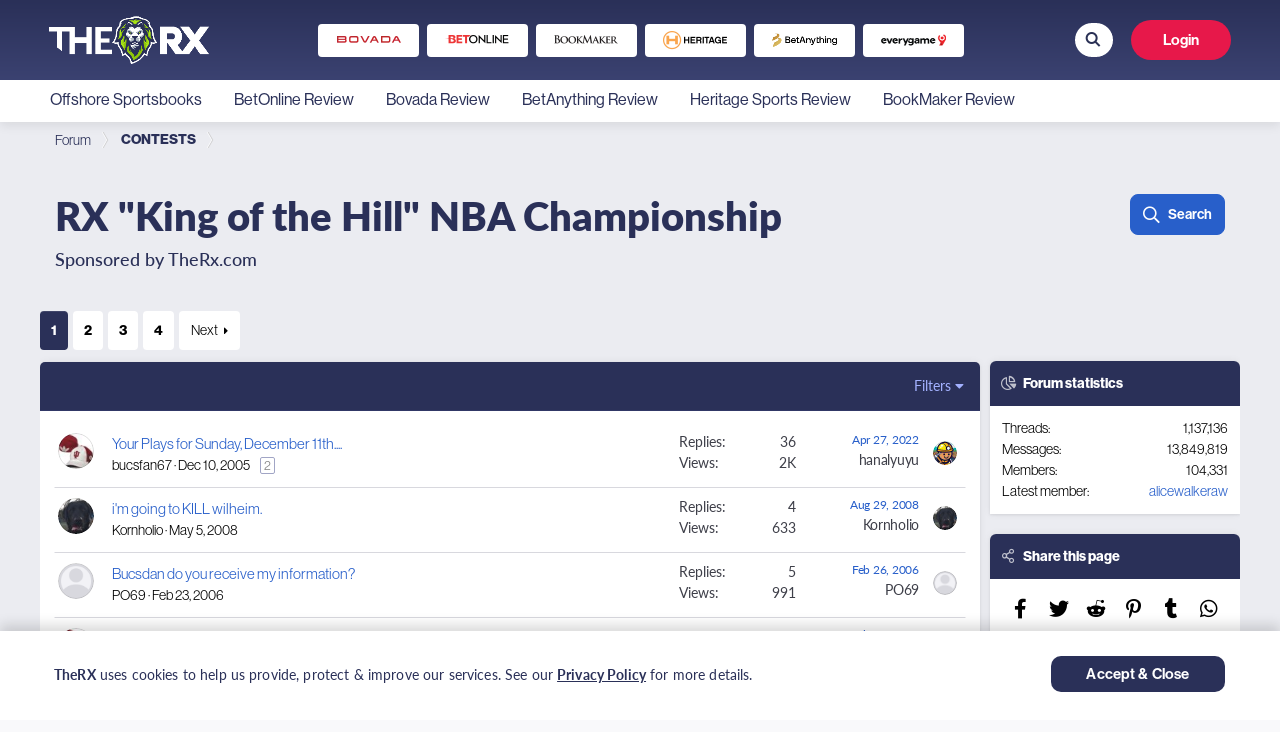

--- FILE ---
content_type: text/html; charset=utf-8
request_url: https://www.therx.com/forums/rx-king-of-the-hill-nba-championship.162/
body_size: 32249
content:
<!DOCTYPE html>
<html id="XF" lang="en-US" dir="LTR" data-app="public"
    data-template="forum_view" data-container-key="node-162" data-content-key=""
    data-logged-in="false" data-cookie-prefix="xf_"
    data-csrf="1769218610,b3a407c5e1acd6db1a940b0cfc7e9e94" data-style-id="3"
    class="has-no-js template-forum_view" >
























<head>
    <script src="https://www.googleoptimize.com/optimize.js?id=OPT-K55MPKG"></script>

    <meta charset="utf-8" />
    <meta http-equiv="X-UA-Compatible" content="IE=Edge" />
    <meta name="viewport" content="width=device-width, initial-scale=1, maximum-scale=1, user-scalable=0">

    

    
    
    

    <title>
        RX &quot;King of the Hill&quot; NBA Championship
    </title>

    <link rel="manifest" href="/webmanifest.php">
    
        <meta name="theme-color" content="#fff" />
    

    <meta name="apple-mobile-web-app-title" content="TheRX Forum">
    

    
        
		<meta name="description" content="Sponsored by TheRx.com" />
		<meta property="og:description" content="Sponsored by TheRx.com" />
		<meta property="twitter:description" content="Sponsored by TheRx.com" />
	
    
        <link
    rel="alternate"
    type="application/rss+xml"
    title="RSS feed for RX &quot;King of the Hill&quot; NBA Championship"
    href="/forums/rx-king-of-the-hill-nba-championship.162/index.rss"
/>
    
        <link rel="next" href="/forums/rx-king-of-the-hill-nba-championship.162/page-2" />
    

    
        
	
	
	<meta property="og:site_name" content="TheRX Sports Betting Forum" />


    
    
        
	
	
	<meta property="og:type" content="website" />


    
    
        
	
	
	
		<meta property="og:title" content="RX &quot;King of the Hill&quot; NBA Championship" />
		<meta property="twitter:title" content="RX &quot;King of the Hill&quot; NBA Championship" />
	


    
    
    
        
	
	
	<meta property="og:url" content="https://www.therx.com/forums/rx-king-of-the-hill-nba-championship.162/" />


    
    

    <link href="https://fonts.googleapis.com/css?family=Oswald" rel="stylesheet">
    
  

  


	<link rel="preload" href="/styles/fonts/fa/fa-regular-400.woff2?_v=5.15.1" as="font" type="font/woff2" crossorigin="anonymous" />


	<link rel="preload" href="/styles/fonts/fa/fa-solid-900.woff2?_v=5.15.1" as="font" type="font/woff2" crossorigin="anonymous" />


<link rel="preload" href="/styles/fonts/fa/fa-brands-400.woff2?_v=5.15.1" as="font" type="font/woff2" crossorigin="anonymous" />

  <link rel="stylesheet" href="/css.php?css=public%3Anormalize.css%2Cpublic%3Afa.css%2Cpublic%3Acore.less%2Cpublic%3Aapp.less&amp;s=3&amp;l=1&amp;d=1769217285&amp;k=4558035b7eb641c43e82e1095e2c0fdd240de752" />

  <link rel="stylesheet" href="/css.php?css=public%3Aevent_odss_tooltip.css%2Cpublic%3Aregion_selector_modal.css%2Cpublic%3Ashare_alert.css%2Cpublic%3Ashare_controls.less%2Cpublic%3Astructured_list.less%2Cpublic%3Asubmenu.css%2Cpublic%3Atherx_pages.css%2Cpublic%3Athread_forum_card.css%2Cpublic%3Aextra.less&amp;s=3&amp;l=1&amp;d=1769217285&amp;k=8fcae1a417a4dac1490659175f96ca7124b7a26d" />

  
    <script src="/js/xf/preamble.js?_v=09d79c2f"></script>
    

    
        <link rel="icon" type="image/png" href="https://images-therx-production-409396115112.s3.amazonaws.com/data/assets/logo/favicon-32x32.png" sizes="32x32" />
    
    
    <script type='text/javascript'>
var xfhtml = document.getElementById('XF');
function applySetting(settingName, settingOn, allowToggle){
	
	// Theme editor is disabled, so simply apply the setting if enabled in ACP
		if(settingOn === 1){
			xfhtml.classList.add(settingName);
		}
	
}

applySetting('focus-mobile-navigation-bar', 1, 1);


applySetting('focus-fluid', 0, 1);


applySetting('focus-grid', 0, 1);


applySetting('focus-sidebar-sticky', 1, 1);


applySetting('focus-sidebar-flip', 0, 1);





	xfhtml.setAttribute('data-focus-bg', '1');

</script>

<script>applySetting('focus-aperture-background', 1, 1);</script>


    <!-- TheRX icons https://codepen.io/AdvisionDesign/pen/zYRgprr -->
    
        <link rel="stylesheet" href="https://d1azc1qln24ryf.cloudfront.net/106505/New-TheRX/style-cf.css?s7bpgo">
    

    <!-- TheRX Fonts-->
    <link rel="stylesheet" href="https://use.typekit.net/jbs5wix.css" />

    
</head>

<!-- For search input -->

  <script src="/js/vendor/jquery/jquery-3.5.1.min.js?_v=09d79c2f"></script>
	<script src="/js/vendor/vendor-compiled.js?_v=09d79c2f"></script>
	<script src="/js/xf/core.js?_v=09d79c2f"></script>
	<script src="/js/xf/core/action.js?_v=09d79c2f"></script>
	<script src="/js/xf/core/form.js?_v=09d79c2f"></script>
	<script src="/js/xf/core/structure.js?_v=09d79c2f"></script>
	<script src="/js/xf/core/tooltip.js?_v=09d79c2f"></script>
  <script defer src="/js/therx/GoogleTagManager.bundle.js?_v=09d79c2f"></script>
<script defer src="/js/therx/EventOddsInPicksReplies.bundle.js?_v=09d79c2f"></script>
<script defer src="/js/therx/LoyaltyTooltip.bundle.js?_v=09d79c2f"></script>
<script defer src="/js/therx/RegionSelectorModal.bundle.js?_v=09d79c2f"></script>
<script defer src="/js/therx/Submenu.bundle.js?_v=09d79c2f"></script>
<script defer src="/js/therx/ShareAlert.bundle.js?_v=09d79c2f"></script>
<script defer src="/js/therx/Logout.bundle.js?_v=09d79c2f"></script>

  <script>
    const headers = new Headers()
    jQuery.extend(true, XF.config, {
    	// 
    	userId: 0,
        username: '',
        userTimezone: 'America/New_York',
    	enablePush: false,
    	pushAppServerKey: '',
    	url: {
    		fullBase: 'https://www.therx.com/',
    		basePath: '/',
    		css: '/css.php?css=__SENTINEL__&s=3&l=1&d=1769217285',
    		keepAlive: '/login/keep-alive'
    	},
    	cookie: {
    		path: '/',
    		domain: '',
    		prefix: 'xf_',
    		secure: true
    	},
    	cacheKey: '8b9f150821543c9fa09dc8a4045828cb',
    	csrf: '1769218610,b3a407c5e1acd6db1a940b0cfc7e9e94',
    	js: {"\/js\/therx\/GoogleTagManager.bundle.js?_v=09d79c2f":true,"\/js\/therx\/EventOddsInPicksReplies.bundle.js?_v=09d79c2f":true,"\/js\/therx\/LoyaltyTooltip.bundle.js?_v=09d79c2f":true,"\/js\/therx\/RegionSelectorModal.bundle.js?_v=09d79c2f":true,"\/js\/therx\/Submenu.bundle.js?_v=09d79c2f":true,"\/js\/therx\/ShareAlert.bundle.js?_v=09d79c2f":true,"\/js\/therx\/Logout.bundle.js?_v=09d79c2f":true},
    	css: {"public:event_odss_tooltip.css":true,"public:region_selector_modal.css":true,"public:share_alert.css":true,"public:share_controls.less":true,"public:structured_list.less":true,"public:submenu.css":true,"public:therx_pages.css":true,"public:thread_forum_card.css":true,"public:extra.less":true},
    	time: {
    		now: 1769218610,
    		today: 1769144400,
    		todayDow: 5,
    		tomorrow: 1769230800,
    		yesterday: 1769058000,
    		week: 1768626000
    	},
    	borderSizeFeature: '3px',
    	fontAwesomeWeight: 'r',
    	enableRtnProtect: true,
    	enableFormSubmitSticky: true,
    	uploadMaxFilesize: 2097152,
      uploadAttachmentsOptionMaxFileSize: 1024,
    	allowedVideoExtensions: ["m4v","mov","mp4","mp4v","mpeg","mpg","ogv","webm"],
    	allowedAudioExtensions: ["mp3","ogg","wav"],
    	shortcodeToEmoji: true,
    	visitorCounts: {
    		conversations_unread: '0',
    		alerts_unviewed: '0',
    		total_unread: '0',
    		title_count: true,
    		icon_indicator: true
    	},
    	jsState: {},
    	publicMetadataLogoUrl: '',
    	publicPushBadgeUrl: 'https://www.therx.com/styles/default/xenforo/bell.png',
      therxApiKey: 'mM-8-pd2MLBBf2bIK7_lfLPttme2bzn5',
      nodesId: {
        deal: '325',
        pick: '326',
        contest: '329',
        legend: '330',
      },
      accessEndpoint: 'https://images.virginia-us-east-1.therx.com/',
      endpoints: {
          oddsv2: {
              endpoint: 'https://ms.virginia-us-east-1.therx.com/odds-v2',
              headers: JSON.parse('[{"headerName":"Site-Domain","headerValue":"ot-com"},{"headerName":"Authorization","headerValue":"JWT eyJhbGciOiJSUzI1NiIsInR5cCI6IkpXVCJ9.[base64].[base64]"}]'),
          },
      },
      toggles: '{"removePushDataLayer":false}',
      upcomingEventsStatus: ["scheduled"],
      therxIconsLink: 'https://d1azc1qln24ryf.cloudfront.net/106505/New-TheRX/style-cf.css?s7bpgo',
      userCountryCode: 'US',
      userCityCode: '',
      graphqlEndpoint: 'https://ms.virginia-us-east-1.therx.com/odds-v2/odds-v2-service',
      partnersData: 'https://menu.virginia-us-east-1.therx.com/therx/partners.json',
      latestPostsCategory: '107',
      isVisitorModerator: '',
      auth0: JSON.parse('{"AuthorizationEndpoint":"https:\/\/auth.therx.com\/authorize","Domain":"https:\/\/auth.therx.com","Key":"tmXbARLKDVwvNfYOpHaU9NXstjeHgUAz","Database":"TheRx","Secret":"lMrtoFfTHnoaRQlQ-Rh1i7kTlRevcOoidEaA2ye6NtsRmjanpB201fqFGAKzDNJi","TokenEndpoint":"https:\/\/auth.therx.com\/oauth\/token","UserInfoEndpoint":"https:\/\/auth.therx.com\/userinfo","UseAuth0CacheLocalStorage":false}'),
      defaultUserAvatarUrl: 'https://images-therx-production-409396115112.s3.amazonaws.com/data/assets/default_avatars/noavatar-icon-200x200.png'
		});

    jQuery.extend(XF.phrases, {
    	// 
    	date_x_at_time_y: "{date} at {time}",
    	day_x_at_time_y:  "{day} at {time}",
    	yesterday_at_x:   "Yesterday at {time}",
    	x_minutes_ago:    "{minutes} minutes ago",
    	one_minute_ago:   "1 minute ago",
    	a_moment_ago:     "A moment ago",
    	today_at_x:       "Today at {time}",
    	in_a_moment:      "In a moment",
    	in_a_minute:      "In a minute",
    	in_x_minutes:     "In {minutes} minutes",
    	later_today_at_x: "Later today at {time}",
    	tomorrow_at_x:    "Tomorrow at {time}",

    	day0: "Sunday",
    	day1: "Monday",
    	day2: "Tuesday",
    	day3: "Wednesday",
    	day4: "Thursday",
    	day5: "Friday",
    	day6: "Saturday",

    	dayShort0: "Sun",
    	dayShort1: "Mon",
    	dayShort2: "Tue",
    	dayShort3: "Wed",
    	dayShort4: "Thu",
    	dayShort5: "Fri",
    	dayShort6: "Sat",

    	month0: "January",
    	month1: "February",
    	month2: "March",
    	month3: "April",
    	month4: "May",
    	month5: "June",
    	month6: "July",
    	month7: "August",
    	month8: "September",
    	month9: "October",
    	month10: "November",
    	month11: "December",

    	active_user_changed_reload_page: "The active user has changed. Reload the page for the latest version.",
    	server_did_not_respond_in_time_try_again: "The server did not respond in time. Please try again.",
    	oops_we_ran_into_some_problems: "Oops! We ran into some problems.",
    	oops_we_ran_into_some_problems_more_details_console: "Oops! We ran into some problems. Please try again later. More error details may be in the browser console.",
    	file_too_large_to_upload: "The file is too large to be uploaded.",
    	uploaded_file_is_too_large_for_server_to_process: "The uploaded file is too large for the server to process.",
    	files_being_uploaded_are_you_sure: "Files are still being uploaded. Are you sure you want to submit this form?",
    	attach: "Attach files",
    	rich_text_box: "Rich text box",
    	close: "Close",
    	link_copied_to_clipboard: "Link copied to clipboard.",
    	text_copied_to_clipboard: "Text copied to clipboard.",
    	loading: "Loading…",

    	processing: "Processing",
    	'processing...': "Processing…",

    	showing_x_of_y_items: "Showing {count} of {total} items",
    	showing_all_items: "Showing all items",
    	no_items_to_display: "No items to display",

    	number_button_up: "Increase",
    	number_button_down: "Decrease",

    	push_enable_notification_title: "Push notifications enabled successfully at TheRX Sports Betting Forum",
    	push_enable_notification_body: "Thank you for enabling push notifications!",
    	therx_problem_parsing_input_file: "Problem parsing input file.",
    	therx_no_games_founded: "No games found.",
      therx_error_creating_content: "Sorry! There was an error saving the data",

      therx_deal_alerts: "Manage deal alerts",
      therx_deal_alerts_keywords: "Keywords, deals or picks",
      therx_deal_alerts_keywords_placeholder: "What keywords to search for?",
      therx_deal_name: "Deal Name",
    	therx_deal_name_placeholder: "Enter alert name",
      therx_invalid_file_format: "Invalid file format",
      therx_your_changes_saved_successfully: "Your changes have been saved.",
    });
  </script>

  <script defer src="/js/therx/index.bundle.js"></script>
  
  

  <form style="display: none" hidden="hidden">
    <input
      type="text"
      name="_xfClientLoadTime"
      value=""
      id="_xfClientLoadTime"
      title="_xfClientLoadTime"
      tabindex="-1"
    />
  </form>

  
  <region-selector-modal></region-selector-modal>


















<body data-template="forum_view"
    class="">

    <!-- Google Tag Manager (noscript) -->
    <noscript><iframe src="https://www.googletagmanager.com/ns.html?id=GTM-WFHVBHC" height="0" width="0"
            style="display:none;visibility:hidden"></iframe></noscript><!-- End Google Tag Manager (noscript) -->

    
    
    

    

    
    

    

    

    

    

    

    

    

    

    

    

    <div class="p-pageWrapper p-forumWrapper"
        id="top">

        <!-- Primary header header: start -->

        <!-- Secondary header: end -->

        
            <!-- User Notifications -->
            
        

        <div class='focus-wrapper focus-width'>

            <div class='focus-ad'>
                
            </div>

            <div class='focus-content'>

                <div class="p-body">
                    <div class="p-body-inner">
                        <!--XF:EXTRA_OUTPUT-->
                        

  
  
  <div
    class="submenu-wrapper "
  >
    <div class="submenu">
      <div id="submenu-options" data-xf-init="submenu">
        
          <a href="https://www.therx.com/offshore-sportsbooks/" 
    

            ><div>
              
              Offshore Sportsbooks
            </div></a
          >
        
          <a href="https://www.therx.com/sportsbooks/betonline/" 
    

            ><div>
              
              BetOnline Review
            </div></a
          >
        
          <a href="https://www.therx.com/sportsbooks/bovada/" 
    

            ><div>
              
              Bovada Review
            </div></a
          >
        
          <a href="https://www.therx.com/sportsbooks/betanything/" 
    

            ><div>
              
              BetAnything Review
            </div></a
          >
        
          <a href="https://www.therx.com/sportsbooks/heritage/" 
    

            ><div>
              
              Heritage Sports Review
            </div></a
          >
        
          <a href="https://www.therx.com/sportsbooks/bookmaker/" 
    

            ><div>
              
              BookMaker Review
            </div></a
          >
        
      </div>
      <span id="dropdown-container-icon">
        <div class="separator"></div>
        <i id="submenu-cta" class="icon-polygon-title-icon"></i>
        <div id="submenu-hidden-options"></div>
      </span>
    </div>
  </div>



                        
                            <!-- Staff bar: start -->
                            

                            





                            

                            

                            
                            
                                
                                    <div class='focus-breadcrumb'>
                                        
                                            

    

    
        <div class="p-breadcrumbs-wrap ">
            <ul class="p-breadcrumbs " itemscope
                itemtype="https://schema.org/BreadcrumbList">
                
                    

                    
                        
                        
    <li itemprop="itemListElement" itemscope itemtype="https://schema.org/ListItem">
        <a href="" itemprop="item">
            <span itemprop="name">Forum</span>
        </a>
        
            <meta itemprop="position" content="1" />
        
    </li>

                    

                    

                    
                        
                        
    <li itemprop="itemListElement" itemscope itemtype="https://schema.org/ListItem">
        <a href="/forums/#contests.119" itemprop="item">
            <span itemprop="name">CONTESTS</span>
        </a>
        
            <meta itemprop="position" content="2" />
        
    </li>

                    

                
            </ul>
        </div>
        

                                        
                                        
                                    </div>
                                
                            
                            

                            

                            
	<noscript><div class="blockMessage blockMessage--important blockMessage--iconic u-noJsOnly">JavaScript is disabled. For a better experience, please enable JavaScript in your browser before proceeding.</div></noscript>

                            
	<div class="blockMessage blockMessage--important blockMessage--iconic js-browserWarning" style="display: none">You are using an out of date browser. It  may not display this or other websites correctly.<br />You should upgrade or use an <a href="https://www.google.com/chrome/" target="_blank" rel="noopener">alternative browser</a>.</div>


                            
                                <div class="p-body-header">
                                    
                                        
                                            
                                                <div class="p-title ">
                                                    
                                                        
                                                            <div class="p-title-wrapper">
                                                                
                                                                    
                                                                        <h1 class="p-title-value">
        RX &quot;King of the Hill&quot; NBA Championship
    </h1>
                                                                    
                                                                    
                                                                        <div class="p-description">
        Sponsored by TheRx.com
    </div>
                                                                    
                                                                
                                                            </div>
                                                        
                                                        
                                                            <div class="p-title-pageAction">
                                                                
                                                                    
  
    
        
            
                <a href="/search/" class="button--secondary  button button--icon button--icon--search" data-xf-click="menu" data-xf-key="/"><span class="button-text">
                    Search
                </span></a>
            
        

        
            <div class="menu menu--structural menu--wide" data-menu="menu" aria-hidden="true">
                <form action="/search/search" method="post" class="menu-content"
                    data-xf-init="quick-search">

                    <h3 class="menu-header">Search</h3>
                    
                    <div class="menu-row">
                        
                            <input type="text" class="input" name="keywords" placeholder="Search…" aria-label="Search" data-menu-autofocus="true" />
                        
                    </div>

                    
                    <div class="menu-row">
                        <label class="iconic"><input type="checkbox"  name="c[title_only]" value="1" /><i aria-hidden="true"></i><span class="iconic-label">Search titles only

                                    
                                        <span tabindex="0" role="button" data-xf-init="tooltip"
                                            data-trigger="hover focus click"
                                            title="Tags will also be searched">

                                            <i class="fa--xf far fa-question-circle u-muted u-smaller" aria-hidden="true"></i>
                                        </span></span></label>

                    </div>
                    
                    <div class="menu-row">
                        <div class="inputGroup">
                            <span class="inputGroup-text" id="ctrl_search_menu_by_member">By:</span>
                            <input type="text" class="input" name="c[users]" data-xf-init="auto-complete"
                                placeholder="Member"
                                aria-labelledby="ctrl_search_menu_by_member" />
                        </div>
                    </div>
                    <div class="menu-footer">
                        <span class="menu-footer-controls">
                            <button type="submit" class="button--successful button button--icon button--icon--search"><span class="button-text">Search</span></button>
                            <a href="/search/" class="button--secondary button" rel="nofollow"><span class="button-text">Advanced search…</span></a>
                        </span>
                    </div>

                    <input type="hidden" name="_xfToken" value="1769218610,b3a407c5e1acd6db1a940b0cfc7e9e94" />
                </form>
            </div>
        
    


  
  

  

                                                                
                                                            </div>
                                                        
                                                    
                                                </div>
                                            
                                        
                                    
                                </div>
                            
                        
                        <div
                            class="p-body-main p-body-main--withSidebar ">
                            
                            <div class="p-body-contentCol"></div>
                            
                                <div class="p-body-sidebarCol"></div>
                            

                            

                            <div class="p-body-content">
                                
                                <div class="p-body-pageContent">














	
	
	
		
	
	
	


	
	
	
	
	












	

	
		
	
















	
	<style>
		.rx-banner-wrapper.mb-10{
			margin-bottom: 10px;
		}
		.rx-banner-wrapper a {
			text-decoration: none;
			display: block;
		}
		.rx-banner-wrapper img {
			width: 100%;
		}
		.rx-banner-wrapper img.large {
			display: none;
		}
		@media screen and (min-width: 768px) {
			.rx-banner-wrapper img.small {
				display: none;
			}
			.rx-banner-wrapper img.large {
				display: block;
			}
		}
	</style>
	




<div
  class="block "
  data-xf-init=""
  data-type="thread"
  data-href="/inline-mod/"
>
  <div class="block-outer rx-blockHeight">
    <div class="block-outer-main"><nav class="pageNavWrapper pageNavWrapper--mixed ">



<div class="pageNav  ">
	

	<ul class="pageNav-main">
		

	
		<li class="pageNav-page pageNav-page--current "><a href="/forums/rx-king-of-the-hill-nba-championship.162/">1</a></li>
	


		

		
			

	
		<li class="pageNav-page pageNav-page--later"><a href="/forums/rx-king-of-the-hill-nba-championship.162/page-2">2</a></li>
	

		
			

	
		<li class="pageNav-page pageNav-page--later"><a href="/forums/rx-king-of-the-hill-nba-championship.162/page-3">3</a></li>
	

		

		

		

	
		<li class="pageNav-page "><a href="/forums/rx-king-of-the-hill-nba-championship.162/page-4">4</a></li>
	

	</ul>

	
		<a href="/forums/rx-king-of-the-hill-nba-championship.162/page-2" class="pageNav-jump pageNav-jump--next">Next</a>
	
</div>

<div class="pageNavSimple">
	

	<a class="pageNavSimple-el pageNavSimple-el--current"
		data-xf-init="tooltip" title="Go to page"
		data-xf-click="menu" role="button" tabindex="0" aria-expanded="false" aria-haspopup="true">
		1 of 4
	</a>
	

	<div class="menu menu--pageJump" data-menu="menu" aria-hidden="true">
		<div class="menu-content">
			<h4 class="menu-header">Go to page</h4>
			<div class="menu-row" data-xf-init="page-jump" data-page-url="/forums/rx-king-of-the-hill-nba-championship.162/page-%page%">
				<div class="inputGroup inputGroup--numbers">
					<div class="inputGroup inputGroup--numbers inputNumber" data-xf-init="number-box"><input type="number" pattern="\d*" class="input input--number js-numberBoxTextInput input input--numberNarrow js-pageJumpPage" value="1"  min="1" max="4" step="1" required="required" data-menu-autofocus="true" /></div>
					<span class="inputGroup-text"><button type="button" class="js-pageJumpGo button"><span class="button-text">Go</span></button></span>
				</div>
			</div>
		</div>
	</div>


	
		<a href="/forums/rx-king-of-the-hill-nba-championship.162/page-2" class="pageNavSimple-el pageNavSimple-el--next">
			Next <i aria-hidden="true"></i>
		</a>
		<a href="/forums/rx-king-of-the-hill-nba-championship.162/page-4"
			class="pageNavSimple-el pageNavSimple-el--last"
			data-xf-init="tooltip" title="Last">
			<i aria-hidden="true"></i> <span class="u-srOnly">Last</span>
		</a>
	
</div>

</nav>



</div>
  </div>

  <div class="block-container">
    
      <div class="block-filterBar">
        <div class="filterBar">
          

          <a
            class="filterBar-menuTrigger"
            data-xf-click="menu"
            role="button"
            tabindex="0"
            aria-expanded="false"
            aria-haspopup="true"
            >Filters</a
          >
          <div
            class="menu menu--wide"
            data-menu="menu"
            aria-hidden="true"
            data-href="/forums/rx-king-of-the-hill-nba-championship.162/filters"
            data-load-target=".js-filterMenuBody"
          >
            <div class="menu-content">
              <h4 class="menu-header">Show only:</h4>
              <div class="js-filterMenuBody">
                <div class="menu-row">Loading…</div>
              </div>
            </div>
          </div>
        </div>
      </div>
    

    

    <div class="block-body">
      
        <div class="structItemContainer">
          
            
  
          
          
    

  

          

          
            

            <div class="structItemContainer-group js-threadList">
              
                
                  
  
          
          
    

  
  
  

  

  <div
    class="structItem structItem--thread js-inlineModContainer js-threadListItem-329459 "
    data-author="bucsfan67"
  >
    
      <div
        class="structItem-cell structItem-cell--icon pick-icon "
      >
        <div class="structItem-iconContainer">
          <a href="/members/bucsfan67.27394/" class="avatar avatar--s" data-user-id="27394" data-xf-init="member-tooltip">
			<img src="https://images.virginia-us-east-1.therx.com/data/avatars/s/27/27394.jpg?d=1635227446" srcset="https://images.virginia-us-east-1.therx.com/data/avatars/m/27/27394.jpg?d=1635227446 2x" alt="bucsfan67" class="avatar-u27394-s" width="48" height="48" loading="lazy" /> 
		</a>
          
        </div>
      </div>
    

    
      
    

    

    
      <div
        class="structItem-cell structItem-cell--main    regular-thread-main-cell"
        data-xf-init="touch-proxy"
      >
        
          

          
  

  <div class="structItem-title">
    

    

    
          
          

          

          

          

          <a
            href="
            
              /threads/your-plays-for-sunday-december-11th.329459/
            
          " class="" data-tp-primary="on" data-xf-init="preview-tooltip" data-preview-url="/threads/your-plays-for-sunday-december-11th.329459/preview">
            
            
            Your Plays for Sunday, December 11th....
          </a>
    

    
  </div>


          <div class="structItem-minor">
            

            
              <ul class="structItem-parts">
                <li>
                  <a href="/members/bucsfan67.27394/" class="username " dir="auto" itemprop="name" data-user-id="27394" data-xf-init="member-tooltip">bucsfan67</a>
                </li>
                <li class="structItem-startDate">
                  

    
    

    <a href="/threads/your-plays-for-sunday-december-11th.329459/"
         rel="nofollow"
                    ><time  class="u-dt" dir="auto" datetime="2005-12-10T21:57:01-0500" data-time="1134269821" data-date-string="Dec 10, 2005" data-time-string="9:57 PM" title="Dec 10, 2005 at 9:57 PM">Dec 10, 2005</time></a>
                </li>
                
              </ul>

              
                <span class="structItem-pageJump">
                  
                    

    
    

    <a href="/threads/your-plays-for-sunday-december-11th.329459/page-2"
        
                      >2</a
                    >
                  
                </span>
              
            
          </div>
        
      </div>
    

    
      
  
  <div class="tablet-info regular-thread mobile-version">
    <div class="replies">
      <div>Replies:&nbsp;</div>
      <div>
        36
      </div>
    </div>
    <div class="views">
      <div>Views:</div>
      <div>
        2K
      </div>
    </div>
  </div>
  <div class="date-info regular-thread mobile-version">
    <div class="post-date">
      

    
    

    <a href="/threads/your-plays-for-sunday-december-11th.329459/latest"
         rel="nofollow">
        <time  class="structItem-latestDate u-dt" dir="auto" datetime="2022-04-27T02:36:53-0400" data-time="1651041413" data-date-string="Apr 27, 2022" data-time-string="2:36 AM" title="Apr 27, 2022 at 2:36 AM">Apr 27, 2022</time>
      </a>
    </div>
    <div class="member">
      

    
    

    <a href="/threads/your-plays-for-sunday-december-11th.329459/latest"
         rel="nofollow">
        
          hanalyuyu
        
      </a>
      

    
    

    <a
        href="/threads/your-plays-for-sunday-december-11th.329459/latest"
        
        rel="nofollow"
        class="iconLatestDate"
      >
        <i class="icon-circle-arrow"></i>
      </a>
    </div>
  </div>

    

    
      <div
        class="
          structItem-cell structItem-cell--icon structItem-cell--iconEnd
          pick-icon-end
        "
      >
        <div class="structItem-iconContainer">
          
            <a href="/members/hanalyuyu.127418/" class="avatar avatar--xxs" data-user-id="127418" data-xf-init="member-tooltip">
			<img src="https://images.virginia-us-east-1.therx.com/data/avatars/s/127/127418.jpg?d=1651041336"  alt="hanalyuyu" class="avatar-u127418-s" width="48" height="48" loading="lazy" /> 
		</a>
          
        </div>
      </div>
    
  </div>

                
                  
  
          
          
    

  
  
  

  

  <div
    class="structItem structItem--thread js-inlineModContainer js-threadListItem-582958 "
    data-author="Kornholio"
  >
    
      <div
        class="structItem-cell structItem-cell--icon pick-icon "
      >
        <div class="structItem-iconContainer">
          <a href="/members/kornholio.35513/" class="avatar avatar--s" data-user-id="35513" data-xf-init="member-tooltip">
			<img src="https://images.virginia-us-east-1.therx.com/data/avatars/s/35/35513.jpg?d=1767493921" srcset="https://images.virginia-us-east-1.therx.com/data/avatars/m/35/35513.jpg?d=1767493921 2x" alt="Kornholio" class="avatar-u35513-s" width="48" height="48" loading="lazy" /> 
		</a>
          
        </div>
      </div>
    

    
      
    

    

    
      <div
        class="structItem-cell structItem-cell--main    regular-thread-main-cell"
        data-xf-init="touch-proxy"
      >
        
          

          
  

  <div class="structItem-title">
    

    

    
          
          

          

          

          

          <a
            href="
            
              /threads/im-going-to-kill-wilheim.582958/
            
          " class="" data-tp-primary="on" data-xf-init="preview-tooltip" data-preview-url="/threads/im-going-to-kill-wilheim.582958/preview">
            
            
            i&#039;m going to KILL wilheim.
          </a>
    

    
  </div>


          <div class="structItem-minor">
            

            
              <ul class="structItem-parts">
                <li>
                  <a href="/members/kornholio.35513/" class="username " dir="auto" itemprop="name" data-user-id="35513" data-xf-init="member-tooltip">Kornholio</a>
                </li>
                <li class="structItem-startDate">
                  

    
    

    <a href="/threads/im-going-to-kill-wilheim.582958/"
         rel="nofollow"
                    ><time  class="u-dt" dir="auto" datetime="2008-05-05T22:09:21-0400" data-time="1210039761" data-date-string="May 5, 2008" data-time-string="10:09 PM" title="May 5, 2008 at 10:09 PM">May 5, 2008</time></a>
                </li>
                
              </ul>

              
            
          </div>
        
      </div>
    

    
      
  
  <div class="tablet-info regular-thread mobile-version">
    <div class="replies">
      <div>Replies:&nbsp;</div>
      <div>
        4
      </div>
    </div>
    <div class="views">
      <div>Views:</div>
      <div>
        633
      </div>
    </div>
  </div>
  <div class="date-info regular-thread mobile-version">
    <div class="post-date">
      

    
    

    <a href="/threads/im-going-to-kill-wilheim.582958/latest"
         rel="nofollow">
        <time  class="structItem-latestDate u-dt" dir="auto" datetime="2008-08-29T23:42:24-0400" data-time="1220067744" data-date-string="Aug 29, 2008" data-time-string="11:42 PM" title="Aug 29, 2008 at 11:42 PM">Aug 29, 2008</time>
      </a>
    </div>
    <div class="member">
      

    
    

    <a href="/threads/im-going-to-kill-wilheim.582958/latest"
         rel="nofollow">
        
          Kornholio
        
      </a>
      

    
    

    <a
        href="/threads/im-going-to-kill-wilheim.582958/latest"
        
        rel="nofollow"
        class="iconLatestDate"
      >
        <i class="icon-circle-arrow"></i>
      </a>
    </div>
  </div>

    

    
      <div
        class="
          structItem-cell structItem-cell--icon structItem-cell--iconEnd
          pick-icon-end
        "
      >
        <div class="structItem-iconContainer">
          
            <a href="/members/kornholio.35513/" class="avatar avatar--xxs" data-user-id="35513" data-xf-init="member-tooltip">
			<img src="https://images.virginia-us-east-1.therx.com/data/avatars/s/35/35513.jpg?d=1767493921"  alt="Kornholio" class="avatar-u35513-s" width="48" height="48" loading="lazy" /> 
		</a>
          
        </div>
      </div>
    
  </div>

                
                  
  
          
          
    

  
  
  

  

  <div
    class="structItem structItem--thread js-inlineModContainer js-threadListItem-352526 "
    data-author="PO69"
  >
    
      <div
        class="structItem-cell structItem-cell--icon pick-icon "
      >
        <div class="structItem-iconContainer">
          <a href="/members/po69.32865/" class="avatar avatar--s avatar--default avatar--default--image" data-user-id="32865" data-xf-init="member-tooltip">
			<span class="avatar-u32865-s"></span> 
		</a>
          
        </div>
      </div>
    

    
      
    

    

    
      <div
        class="structItem-cell structItem-cell--main    regular-thread-main-cell"
        data-xf-init="touch-proxy"
      >
        
          

          
  

  <div class="structItem-title">
    

    

    
          
          

          

          

          

          <a
            href="
            
              /threads/bucsdan-do-you-receive-my-information.352526/
            
          " class="" data-tp-primary="on" data-xf-init="preview-tooltip" data-preview-url="/threads/bucsdan-do-you-receive-my-information.352526/preview">
            
            
            Bucsdan do you receive my information?
          </a>
    

    
  </div>


          <div class="structItem-minor">
            

            
              <ul class="structItem-parts">
                <li>
                  <a href="/members/po69.32865/" class="username " dir="auto" itemprop="name" data-user-id="32865" data-xf-init="member-tooltip">PO69</a>
                </li>
                <li class="structItem-startDate">
                  

    
    

    <a href="/threads/bucsdan-do-you-receive-my-information.352526/"
         rel="nofollow"
                    ><time  class="u-dt" dir="auto" datetime="2006-02-23T22:02:15-0500" data-time="1140750135" data-date-string="Feb 23, 2006" data-time-string="10:02 PM" title="Feb 23, 2006 at 10:02 PM">Feb 23, 2006</time></a>
                </li>
                
              </ul>

              
            
          </div>
        
      </div>
    

    
      
  
  <div class="tablet-info regular-thread mobile-version">
    <div class="replies">
      <div>Replies:&nbsp;</div>
      <div>
        5
      </div>
    </div>
    <div class="views">
      <div>Views:</div>
      <div>
        991
      </div>
    </div>
  </div>
  <div class="date-info regular-thread mobile-version">
    <div class="post-date">
      

    
    

    <a href="/threads/bucsdan-do-you-receive-my-information.352526/latest"
         rel="nofollow">
        <time  class="structItem-latestDate u-dt" dir="auto" datetime="2006-02-26T13:24:37-0500" data-time="1140978277" data-date-string="Feb 26, 2006" data-time-string="1:24 PM" title="Feb 26, 2006 at 1:24 PM">Feb 26, 2006</time>
      </a>
    </div>
    <div class="member">
      

    
    

    <a href="/threads/bucsdan-do-you-receive-my-information.352526/latest"
         rel="nofollow">
        
          PO69
        
      </a>
      

    
    

    <a
        href="/threads/bucsdan-do-you-receive-my-information.352526/latest"
        
        rel="nofollow"
        class="iconLatestDate"
      >
        <i class="icon-circle-arrow"></i>
      </a>
    </div>
  </div>

    

    
      <div
        class="
          structItem-cell structItem-cell--icon structItem-cell--iconEnd
          pick-icon-end
        "
      >
        <div class="structItem-iconContainer">
          
            <a href="/members/po69.32865/" class="avatar avatar--xxs avatar--default avatar--default--image" data-user-id="32865" data-xf-init="member-tooltip">
			<span class="avatar-u32865-s"></span> 
		</a>
          
        </div>
      </div>
    
  </div>

                
                  
  
          
          
    

  
  
  

  

  <div
    class="structItem structItem--thread js-inlineModContainer js-threadListItem-348991 "
    data-author="bucsfan67"
  >
    
      <div
        class="structItem-cell structItem-cell--icon pick-icon "
      >
        <div class="structItem-iconContainer">
          <a href="/members/bucsfan67.27394/" class="avatar avatar--s" data-user-id="27394" data-xf-init="member-tooltip">
			<img src="https://images.virginia-us-east-1.therx.com/data/avatars/s/27/27394.jpg?d=1635227446" srcset="https://images.virginia-us-east-1.therx.com/data/avatars/m/27/27394.jpg?d=1635227446 2x" alt="bucsfan67" class="avatar-u27394-s" width="48" height="48" loading="lazy" /> 
		</a>
          
        </div>
      </div>
    

    
      
    

    

    
      <div
        class="structItem-cell structItem-cell--main    regular-thread-main-cell"
        data-xf-init="touch-proxy"
      >
        
          

          
  

  <div class="structItem-title">
    

    

    
          
          

          

          

          

          <a
            href="
            
              /threads/your-plays-for-sunday-february-12th.348991/
            
          " class="" data-tp-primary="on" data-xf-init="preview-tooltip" data-preview-url="/threads/your-plays-for-sunday-february-12th.348991/preview">
            
            
            Your Plays for Sunday, February 12th...
          </a>
    

    
  </div>


          <div class="structItem-minor">
            

            
              <ul class="structItem-parts">
                <li>
                  <a href="/members/bucsfan67.27394/" class="username " dir="auto" itemprop="name" data-user-id="27394" data-xf-init="member-tooltip">bucsfan67</a>
                </li>
                <li class="structItem-startDate">
                  

    
    

    <a href="/threads/your-plays-for-sunday-february-12th.348991/"
         rel="nofollow"
                    ><time  class="u-dt" dir="auto" datetime="2006-02-12T11:18:54-0500" data-time="1139761134" data-date-string="Feb 12, 2006" data-time-string="11:18 AM" title="Feb 12, 2006 at 11:18 AM">Feb 12, 2006</time></a>
                </li>
                
              </ul>

              
            
          </div>
        
      </div>
    

    
      
  
  <div class="tablet-info regular-thread mobile-version">
    <div class="replies">
      <div>Replies:&nbsp;</div>
      <div>
        11
      </div>
    </div>
    <div class="views">
      <div>Views:</div>
      <div>
        1K
      </div>
    </div>
  </div>
  <div class="date-info regular-thread mobile-version">
    <div class="post-date">
      

    
    

    <a href="/threads/your-plays-for-sunday-february-12th.348991/latest"
         rel="nofollow">
        <time  class="structItem-latestDate u-dt" dir="auto" datetime="2006-02-13T07:24:57-0500" data-time="1139833497" data-date-string="Feb 13, 2006" data-time-string="7:24 AM" title="Feb 13, 2006 at 7:24 AM">Feb 13, 2006</time>
      </a>
    </div>
    <div class="member">
      

    
    

    <a href="/threads/your-plays-for-sunday-february-12th.348991/latest"
         rel="nofollow">
        
          letgetiton
        
      </a>
      

    
    

    <a
        href="/threads/your-plays-for-sunday-february-12th.348991/latest"
        
        rel="nofollow"
        class="iconLatestDate"
      >
        <i class="icon-circle-arrow"></i>
      </a>
    </div>
  </div>

    

    
      <div
        class="
          structItem-cell structItem-cell--icon structItem-cell--iconEnd
          pick-icon-end
        "
      >
        <div class="structItem-iconContainer">
          
            <a href="/members/letgetiton.37844/" class="avatar avatar--xxs avatar--default avatar--default--image" data-user-id="37844" data-xf-init="member-tooltip">
			<span class="avatar-u37844-s"></span> 
		</a>
          
        </div>
      </div>
    
  </div>

                
                  
  
          
          
    

  
  
  

  

  <div
    class="structItem structItem--thread js-inlineModContainer js-threadListItem-331029 "
    data-author="bucsfan67"
  >
    
      <div
        class="structItem-cell structItem-cell--icon pick-icon "
      >
        <div class="structItem-iconContainer">
          <a href="/members/bucsfan67.27394/" class="avatar avatar--s" data-user-id="27394" data-xf-init="member-tooltip">
			<img src="https://images.virginia-us-east-1.therx.com/data/avatars/s/27/27394.jpg?d=1635227446" srcset="https://images.virginia-us-east-1.therx.com/data/avatars/m/27/27394.jpg?d=1635227446 2x" alt="bucsfan67" class="avatar-u27394-s" width="48" height="48" loading="lazy" /> 
		</a>
          
        </div>
      </div>
    

    
      
    

    

    
      <div
        class="structItem-cell structItem-cell--main    regular-thread-main-cell"
        data-xf-init="touch-proxy"
      >
        
          

          
  

  <div class="structItem-title">
    

    

    
          
          

          

          

          

          <a
            href="
            
              /threads/rx-bucsfaninc-congratulate-the-top-30-moving-on-in-the-nba-koh-contest-standings.331029/
            
          " class="" data-tp-primary="on" data-xf-init="preview-tooltip" data-preview-url="/threads/rx-bucsfaninc-congratulate-the-top-30-moving-on-in-the-nba-koh-contest-standings.331029/preview">
            
            
            RX &amp; BucsfanInc. Congratulate the Top 30 moving on in the NBA KOH Contest &amp; STANDINGS
          </a>
    

    
  </div>


          <div class="structItem-minor">
            

            
              <ul class="structItem-parts">
                <li>
                  <a href="/members/bucsfan67.27394/" class="username " dir="auto" itemprop="name" data-user-id="27394" data-xf-init="member-tooltip">bucsfan67</a>
                </li>
                <li class="structItem-startDate">
                  

    
    

    <a href="/threads/rx-bucsfaninc-congratulate-the-top-30-moving-on-in-the-nba-koh-contest-standings.331029/"
         rel="nofollow"
                    ><time  class="u-dt" dir="auto" datetime="2005-12-16T09:22:48-0500" data-time="1134742968" data-date-string="Dec 16, 2005" data-time-string="9:22 AM" title="Dec 16, 2005 at 9:22 AM">Dec 16, 2005</time></a>
                </li>
                
              </ul>

              
                <span class="structItem-pageJump">
                  
                    

    
    

    <a href="/threads/rx-bucsfaninc-congratulate-the-top-30-moving-on-in-the-nba-koh-contest-standings.331029/page-2"
        
                      >2</a
                    >
                  
                    

    
    

    <a href="/threads/rx-bucsfaninc-congratulate-the-top-30-moving-on-in-the-nba-koh-contest-standings.331029/page-3"
        
                      >3</a
                    >
                  
                </span>
              
            
          </div>
        
      </div>
    

    
      
  
  <div class="tablet-info regular-thread mobile-version">
    <div class="replies">
      <div>Replies:&nbsp;</div>
      <div>
        46
      </div>
    </div>
    <div class="views">
      <div>Views:</div>
      <div>
        4K
      </div>
    </div>
  </div>
  <div class="date-info regular-thread mobile-version">
    <div class="post-date">
      

    
    

    <a href="/threads/rx-bucsfaninc-congratulate-the-top-30-moving-on-in-the-nba-koh-contest-standings.331029/latest"
         rel="nofollow">
        <time  class="structItem-latestDate u-dt" dir="auto" datetime="2006-02-12T11:28:13-0500" data-time="1139761693" data-date-string="Feb 12, 2006" data-time-string="11:28 AM" title="Feb 12, 2006 at 11:28 AM">Feb 12, 2006</time>
      </a>
    </div>
    <div class="member">
      

    
    

    <a href="/threads/rx-bucsfaninc-congratulate-the-top-30-moving-on-in-the-nba-koh-contest-standings.331029/latest"
         rel="nofollow">
        
          bucsfan67
        
      </a>
      

    
    

    <a
        href="/threads/rx-bucsfaninc-congratulate-the-top-30-moving-on-in-the-nba-koh-contest-standings.331029/latest"
        
        rel="nofollow"
        class="iconLatestDate"
      >
        <i class="icon-circle-arrow"></i>
      </a>
    </div>
  </div>

    

    
      <div
        class="
          structItem-cell structItem-cell--icon structItem-cell--iconEnd
          pick-icon-end
        "
      >
        <div class="structItem-iconContainer">
          
            <a href="/members/bucsfan67.27394/" class="avatar avatar--xxs" data-user-id="27394" data-xf-init="member-tooltip">
			<img src="https://images.virginia-us-east-1.therx.com/data/avatars/s/27/27394.jpg?d=1635227446"  alt="bucsfan67" class="avatar-u27394-s" width="48" height="48" loading="lazy" /> 
		</a>
          
        </div>
      </div>
    
  </div>

                
                  
  
          
          
    

  
  
  

  

  <div
    class="structItem structItem--thread js-inlineModContainer js-threadListItem-348671 "
    data-author="bucsfan67"
  >
    
      <div
        class="structItem-cell structItem-cell--icon pick-icon "
      >
        <div class="structItem-iconContainer">
          <a href="/members/bucsfan67.27394/" class="avatar avatar--s" data-user-id="27394" data-xf-init="member-tooltip">
			<img src="https://images.virginia-us-east-1.therx.com/data/avatars/s/27/27394.jpg?d=1635227446" srcset="https://images.virginia-us-east-1.therx.com/data/avatars/m/27/27394.jpg?d=1635227446 2x" alt="bucsfan67" class="avatar-u27394-s" width="48" height="48" loading="lazy" /> 
		</a>
          
        </div>
      </div>
    

    
      
    

    

    
      <div
        class="structItem-cell structItem-cell--main    regular-thread-main-cell"
        data-xf-init="touch-proxy"
      >
        
          

          
  

  <div class="structItem-title">
    

    

    
          
          

          

          

          

          <a
            href="
            
              /threads/your-plays-for-saturday-february-10th.348671/
            
          " class="" data-tp-primary="on" data-xf-init="preview-tooltip" data-preview-url="/threads/your-plays-for-saturday-february-10th.348671/preview">
            
            
            Your Plays for Saturday, February 10th....
          </a>
    

    
  </div>


          <div class="structItem-minor">
            

            
              <ul class="structItem-parts">
                <li>
                  <a href="/members/bucsfan67.27394/" class="username " dir="auto" itemprop="name" data-user-id="27394" data-xf-init="member-tooltip">bucsfan67</a>
                </li>
                <li class="structItem-startDate">
                  

    
    

    <a href="/threads/your-plays-for-saturday-february-10th.348671/"
         rel="nofollow"
                    ><time  class="u-dt" dir="auto" datetime="2006-02-11T11:08:10-0500" data-time="1139674090" data-date-string="Feb 11, 2006" data-time-string="11:08 AM" title="Feb 11, 2006 at 11:08 AM">Feb 11, 2006</time></a>
                </li>
                
              </ul>

              
            
          </div>
        
      </div>
    

    
      
  
  <div class="tablet-info regular-thread mobile-version">
    <div class="replies">
      <div>Replies:&nbsp;</div>
      <div>
        1
      </div>
    </div>
    <div class="views">
      <div>Views:</div>
      <div>
        630
      </div>
    </div>
  </div>
  <div class="date-info regular-thread mobile-version">
    <div class="post-date">
      

    
    

    <a href="/threads/your-plays-for-saturday-february-10th.348671/latest"
         rel="nofollow">
        <time  class="structItem-latestDate u-dt" dir="auto" datetime="2006-02-11T18:16:09-0500" data-time="1139699769" data-date-string="Feb 11, 2006" data-time-string="6:16 PM" title="Feb 11, 2006 at 6:16 PM">Feb 11, 2006</time>
      </a>
    </div>
    <div class="member">
      

    
    

    <a href="/threads/your-plays-for-saturday-february-10th.348671/latest"
         rel="nofollow">
        
          Mr.Leisure
        
      </a>
      

    
    

    <a
        href="/threads/your-plays-for-saturday-february-10th.348671/latest"
        
        rel="nofollow"
        class="iconLatestDate"
      >
        <i class="icon-circle-arrow"></i>
      </a>
    </div>
  </div>

    

    
      <div
        class="
          structItem-cell structItem-cell--icon structItem-cell--iconEnd
          pick-icon-end
        "
      >
        <div class="structItem-iconContainer">
          
            <a href="/members/mr-leisure.34514/" class="avatar avatar--xxs" data-user-id="34514" data-xf-init="member-tooltip">
			<img src="https://images.virginia-us-east-1.therx.com/data/avatars/s/34/34514.jpg?d=1635227525"  alt="Mr.Leisure" class="avatar-u34514-s" width="48" height="48" loading="lazy" /> 
		</a>
          
        </div>
      </div>
    
  </div>

                
                  
  
          
          
    

  
  
  

  

  <div
    class="structItem structItem--thread js-inlineModContainer js-threadListItem-348348 "
    data-author="bucsfan67"
  >
    
      <div
        class="structItem-cell structItem-cell--icon pick-icon "
      >
        <div class="structItem-iconContainer">
          <a href="/members/bucsfan67.27394/" class="avatar avatar--s" data-user-id="27394" data-xf-init="member-tooltip">
			<img src="https://images.virginia-us-east-1.therx.com/data/avatars/s/27/27394.jpg?d=1635227446" srcset="https://images.virginia-us-east-1.therx.com/data/avatars/m/27/27394.jpg?d=1635227446 2x" alt="bucsfan67" class="avatar-u27394-s" width="48" height="48" loading="lazy" /> 
		</a>
          
        </div>
      </div>
    

    
      
    

    

    
      <div
        class="structItem-cell structItem-cell--main    regular-thread-main-cell"
        data-xf-init="touch-proxy"
      >
        
          

          
  

  <div class="structItem-title">
    

    

    
          
          

          

          

          

          <a
            href="
            
              /threads/your-plays-for-friday-february-10th.348348/
            
          " class="" data-tp-primary="on" data-xf-init="preview-tooltip" data-preview-url="/threads/your-plays-for-friday-february-10th.348348/preview">
            
            
            Your Plays for Friday, February 10th..
          </a>
    

    
  </div>


          <div class="structItem-minor">
            

            
              <ul class="structItem-parts">
                <li>
                  <a href="/members/bucsfan67.27394/" class="username " dir="auto" itemprop="name" data-user-id="27394" data-xf-init="member-tooltip">bucsfan67</a>
                </li>
                <li class="structItem-startDate">
                  

    
    

    <a href="/threads/your-plays-for-friday-february-10th.348348/"
         rel="nofollow"
                    ><time  class="u-dt" dir="auto" datetime="2006-02-10T12:19:58-0500" data-time="1139591998" data-date-string="Feb 10, 2006" data-time-string="12:19 PM" title="Feb 10, 2006 at 12:19 PM">Feb 10, 2006</time></a>
                </li>
                
              </ul>

              
            
          </div>
        
      </div>
    

    
      
  
  <div class="tablet-info regular-thread mobile-version">
    <div class="replies">
      <div>Replies:&nbsp;</div>
      <div>
        1
      </div>
    </div>
    <div class="views">
      <div>Views:</div>
      <div>
        617
      </div>
    </div>
  </div>
  <div class="date-info regular-thread mobile-version">
    <div class="post-date">
      

    
    

    <a href="/threads/your-plays-for-friday-february-10th.348348/latest"
         rel="nofollow">
        <time  class="structItem-latestDate u-dt" dir="auto" datetime="2006-02-10T15:28:49-0500" data-time="1139603329" data-date-string="Feb 10, 2006" data-time-string="3:28 PM" title="Feb 10, 2006 at 3:28 PM">Feb 10, 2006</time>
      </a>
    </div>
    <div class="member">
      

    
    

    <a href="/threads/your-plays-for-friday-february-10th.348348/latest"
         rel="nofollow">
        
          SkinsRaj28
        
      </a>
      

    
    

    <a
        href="/threads/your-plays-for-friday-february-10th.348348/latest"
        
        rel="nofollow"
        class="iconLatestDate"
      >
        <i class="icon-circle-arrow"></i>
      </a>
    </div>
  </div>

    

    
      <div
        class="
          structItem-cell structItem-cell--icon structItem-cell--iconEnd
          pick-icon-end
        "
      >
        <div class="structItem-iconContainer">
          
            <a href="/members/skinsraj28.35921/" class="avatar avatar--xxs" data-user-id="35921" data-xf-init="member-tooltip">
			<img src="https://images.virginia-us-east-1.therx.com/data/avatars/s/35/35921.jpg?d=1635227559"  alt="SkinsRaj28" class="avatar-u35921-s" width="48" height="48" loading="lazy" /> 
		</a>
          
        </div>
      </div>
    
  </div>

                
                  
  
          
          
    

  
  
  

  

  <div
    class="structItem structItem--thread js-inlineModContainer js-threadListItem-347897 "
    data-author="bucsfan67"
  >
    
      <div
        class="structItem-cell structItem-cell--icon pick-icon "
      >
        <div class="structItem-iconContainer">
          <a href="/members/bucsfan67.27394/" class="avatar avatar--s" data-user-id="27394" data-xf-init="member-tooltip">
			<img src="https://images.virginia-us-east-1.therx.com/data/avatars/s/27/27394.jpg?d=1635227446" srcset="https://images.virginia-us-east-1.therx.com/data/avatars/m/27/27394.jpg?d=1635227446 2x" alt="bucsfan67" class="avatar-u27394-s" width="48" height="48" loading="lazy" /> 
		</a>
          
        </div>
      </div>
    

    
      
    

    

    
      <div
        class="structItem-cell structItem-cell--main    regular-thread-main-cell"
        data-xf-init="touch-proxy"
      >
        
          

          
  

  <div class="structItem-title">
    

    

    
          
          

          

          

          

          <a
            href="
            
              /threads/your-plays-for-thursday-february-9th.347897/
            
          " class="" data-tp-primary="on" data-xf-init="preview-tooltip" data-preview-url="/threads/your-plays-for-thursday-february-9th.347897/preview">
            
            
            Your Plays for Thursday, February 9th...
          </a>
    

    
  </div>


          <div class="structItem-minor">
            

            
              <ul class="structItem-parts">
                <li>
                  <a href="/members/bucsfan67.27394/" class="username " dir="auto" itemprop="name" data-user-id="27394" data-xf-init="member-tooltip">bucsfan67</a>
                </li>
                <li class="structItem-startDate">
                  

    
    

    <a href="/threads/your-plays-for-thursday-february-9th.347897/"
         rel="nofollow"
                    ><time  class="u-dt" dir="auto" datetime="2006-02-08T21:44:50-0500" data-time="1139453090" data-date-string="Feb 8, 2006" data-time-string="9:44 PM" title="Feb 8, 2006 at 9:44 PM">Feb 8, 2006</time></a>
                </li>
                
              </ul>

              
            
          </div>
        
      </div>
    

    
      
  
  <div class="tablet-info regular-thread mobile-version">
    <div class="replies">
      <div>Replies:&nbsp;</div>
      <div>
        3
      </div>
    </div>
    <div class="views">
      <div>Views:</div>
      <div>
        751
      </div>
    </div>
  </div>
  <div class="date-info regular-thread mobile-version">
    <div class="post-date">
      

    
    

    <a href="/threads/your-plays-for-thursday-february-9th.347897/latest"
         rel="nofollow">
        <time  class="structItem-latestDate u-dt" dir="auto" datetime="2006-02-09T16:06:01-0500" data-time="1139519161" data-date-string="Feb 9, 2006" data-time-string="4:06 PM" title="Feb 9, 2006 at 4:06 PM">Feb 9, 2006</time>
      </a>
    </div>
    <div class="member">
      

    
    

    <a href="/threads/your-plays-for-thursday-february-9th.347897/latest"
         rel="nofollow">
        
          SkinsRaj28
        
      </a>
      

    
    

    <a
        href="/threads/your-plays-for-thursday-february-9th.347897/latest"
        
        rel="nofollow"
        class="iconLatestDate"
      >
        <i class="icon-circle-arrow"></i>
      </a>
    </div>
  </div>

    

    
      <div
        class="
          structItem-cell structItem-cell--icon structItem-cell--iconEnd
          pick-icon-end
        "
      >
        <div class="structItem-iconContainer">
          
            <a href="/members/skinsraj28.35921/" class="avatar avatar--xxs" data-user-id="35921" data-xf-init="member-tooltip">
			<img src="https://images.virginia-us-east-1.therx.com/data/avatars/s/35/35921.jpg?d=1635227559"  alt="SkinsRaj28" class="avatar-u35921-s" width="48" height="48" loading="lazy" /> 
		</a>
          
        </div>
      </div>
    
  </div>

                
                  
  
          
          
    

  
  
  

  

  <div
    class="structItem structItem--thread js-inlineModContainer js-threadListItem-347583 "
    data-author="bucsfan67"
  >
    
      <div
        class="structItem-cell structItem-cell--icon pick-icon "
      >
        <div class="structItem-iconContainer">
          <a href="/members/bucsfan67.27394/" class="avatar avatar--s" data-user-id="27394" data-xf-init="member-tooltip">
			<img src="https://images.virginia-us-east-1.therx.com/data/avatars/s/27/27394.jpg?d=1635227446" srcset="https://images.virginia-us-east-1.therx.com/data/avatars/m/27/27394.jpg?d=1635227446 2x" alt="bucsfan67" class="avatar-u27394-s" width="48" height="48" loading="lazy" /> 
		</a>
          
        </div>
      </div>
    

    
      
    

    

    
      <div
        class="structItem-cell structItem-cell--main    regular-thread-main-cell"
        data-xf-init="touch-proxy"
      >
        
          

          
  

  <div class="structItem-title">
    

    

    
          
          

          

          

          

          <a
            href="
            
              /threads/your-plays-for-wednesday-february-8th.347583/
            
          " class="" data-tp-primary="on" data-xf-init="preview-tooltip" data-preview-url="/threads/your-plays-for-wednesday-february-8th.347583/preview">
            
            
            Your Plays for Wednesday, February 8th....
          </a>
    

    
  </div>


          <div class="structItem-minor">
            

            
              <ul class="structItem-parts">
                <li>
                  <a href="/members/bucsfan67.27394/" class="username " dir="auto" itemprop="name" data-user-id="27394" data-xf-init="member-tooltip">bucsfan67</a>
                </li>
                <li class="structItem-startDate">
                  

    
    

    <a href="/threads/your-plays-for-wednesday-february-8th.347583/"
         rel="nofollow"
                    ><time  class="u-dt" dir="auto" datetime="2006-02-07T22:18:52-0500" data-time="1139368732" data-date-string="Feb 7, 2006" data-time-string="10:18 PM" title="Feb 7, 2006 at 10:18 PM">Feb 7, 2006</time></a>
                </li>
                
              </ul>

              
            
          </div>
        
      </div>
    

    
      
  
  <div class="tablet-info regular-thread mobile-version">
    <div class="replies">
      <div>Replies:&nbsp;</div>
      <div>
        2
      </div>
    </div>
    <div class="views">
      <div>Views:</div>
      <div>
        751
      </div>
    </div>
  </div>
  <div class="date-info regular-thread mobile-version">
    <div class="post-date">
      

    
    

    <a href="/threads/your-plays-for-wednesday-february-8th.347583/latest"
         rel="nofollow">
        <time  class="structItem-latestDate u-dt" dir="auto" datetime="2006-02-08T13:58:00-0500" data-time="1139425080" data-date-string="Feb 8, 2006" data-time-string="1:58 PM" title="Feb 8, 2006 at 1:58 PM">Feb 8, 2006</time>
      </a>
    </div>
    <div class="member">
      

    
    

    <a href="/threads/your-plays-for-wednesday-february-8th.347583/latest"
         rel="nofollow">
        
          SkinsRaj28
        
      </a>
      

    
    

    <a
        href="/threads/your-plays-for-wednesday-february-8th.347583/latest"
        
        rel="nofollow"
        class="iconLatestDate"
      >
        <i class="icon-circle-arrow"></i>
      </a>
    </div>
  </div>

    

    
      <div
        class="
          structItem-cell structItem-cell--icon structItem-cell--iconEnd
          pick-icon-end
        "
      >
        <div class="structItem-iconContainer">
          
            <a href="/members/skinsraj28.35921/" class="avatar avatar--xxs" data-user-id="35921" data-xf-init="member-tooltip">
			<img src="https://images.virginia-us-east-1.therx.com/data/avatars/s/35/35921.jpg?d=1635227559"  alt="SkinsRaj28" class="avatar-u35921-s" width="48" height="48" loading="lazy" /> 
		</a>
          
        </div>
      </div>
    
  </div>

                
                  
  
          
          
    

  
  
  

  

  <div
    class="structItem structItem--thread js-inlineModContainer js-threadListItem-347297 "
    data-author="bucsfan67"
  >
    
      <div
        class="structItem-cell structItem-cell--icon pick-icon "
      >
        <div class="structItem-iconContainer">
          <a href="/members/bucsfan67.27394/" class="avatar avatar--s" data-user-id="27394" data-xf-init="member-tooltip">
			<img src="https://images.virginia-us-east-1.therx.com/data/avatars/s/27/27394.jpg?d=1635227446" srcset="https://images.virginia-us-east-1.therx.com/data/avatars/m/27/27394.jpg?d=1635227446 2x" alt="bucsfan67" class="avatar-u27394-s" width="48" height="48" loading="lazy" /> 
		</a>
          
        </div>
      </div>
    

    
      
    

    

    
      <div
        class="structItem-cell structItem-cell--main    regular-thread-main-cell"
        data-xf-init="touch-proxy"
      >
        
          

          
  

  <div class="structItem-title">
    

    

    
          
          

          

          

          

          <a
            href="
            
              /threads/your-plays-for-tuesday-february-7th.347297/
            
          " class="" data-tp-primary="on" data-xf-init="preview-tooltip" data-preview-url="/threads/your-plays-for-tuesday-february-7th.347297/preview">
            
            
            Your Plays for Tuesday, February 7th....
          </a>
    

    
  </div>


          <div class="structItem-minor">
            

            
              <ul class="structItem-parts">
                <li>
                  <a href="/members/bucsfan67.27394/" class="username " dir="auto" itemprop="name" data-user-id="27394" data-xf-init="member-tooltip">bucsfan67</a>
                </li>
                <li class="structItem-startDate">
                  

    
    

    <a href="/threads/your-plays-for-tuesday-february-7th.347297/"
         rel="nofollow"
                    ><time  class="u-dt" dir="auto" datetime="2006-02-06T22:13:49-0500" data-time="1139282029" data-date-string="Feb 6, 2006" data-time-string="10:13 PM" title="Feb 6, 2006 at 10:13 PM">Feb 6, 2006</time></a>
                </li>
                
              </ul>

              
            
          </div>
        
      </div>
    

    
      
  
  <div class="tablet-info regular-thread mobile-version">
    <div class="replies">
      <div>Replies:&nbsp;</div>
      <div>
        2
      </div>
    </div>
    <div class="views">
      <div>Views:</div>
      <div>
        779
      </div>
    </div>
  </div>
  <div class="date-info regular-thread mobile-version">
    <div class="post-date">
      

    
    

    <a href="/threads/your-plays-for-tuesday-february-7th.347297/latest"
         rel="nofollow">
        <time  class="structItem-latestDate u-dt" dir="auto" datetime="2006-02-07T15:08:04-0500" data-time="1139342884" data-date-string="Feb 7, 2006" data-time-string="3:08 PM" title="Feb 7, 2006 at 3:08 PM">Feb 7, 2006</time>
      </a>
    </div>
    <div class="member">
      

    
    

    <a href="/threads/your-plays-for-tuesday-february-7th.347297/latest"
         rel="nofollow">
        
          SkinsRaj28
        
      </a>
      

    
    

    <a
        href="/threads/your-plays-for-tuesday-february-7th.347297/latest"
        
        rel="nofollow"
        class="iconLatestDate"
      >
        <i class="icon-circle-arrow"></i>
      </a>
    </div>
  </div>

    

    
      <div
        class="
          structItem-cell structItem-cell--icon structItem-cell--iconEnd
          pick-icon-end
        "
      >
        <div class="structItem-iconContainer">
          
            <a href="/members/skinsraj28.35921/" class="avatar avatar--xxs" data-user-id="35921" data-xf-init="member-tooltip">
			<img src="https://images.virginia-us-east-1.therx.com/data/avatars/s/35/35921.jpg?d=1635227559"  alt="SkinsRaj28" class="avatar-u35921-s" width="48" height="48" loading="lazy" /> 
		</a>
          
        </div>
      </div>
    
  </div>

                
                  
  
          
          
    

  
  
  

  

  <div
    class="structItem structItem--thread js-inlineModContainer js-threadListItem-346963 "
    data-author="bucsfan67"
  >
    
      <div
        class="structItem-cell structItem-cell--icon pick-icon "
      >
        <div class="structItem-iconContainer">
          <a href="/members/bucsfan67.27394/" class="avatar avatar--s" data-user-id="27394" data-xf-init="member-tooltip">
			<img src="https://images.virginia-us-east-1.therx.com/data/avatars/s/27/27394.jpg?d=1635227446" srcset="https://images.virginia-us-east-1.therx.com/data/avatars/m/27/27394.jpg?d=1635227446 2x" alt="bucsfan67" class="avatar-u27394-s" width="48" height="48" loading="lazy" /> 
		</a>
          
        </div>
      </div>
    

    
      
    

    

    
      <div
        class="structItem-cell structItem-cell--main    regular-thread-main-cell"
        data-xf-init="touch-proxy"
      >
        
          

          
  

  <div class="structItem-title">
    

    

    
          
          

          

          

          

          <a
            href="
            
              /threads/your-plays-for-monday-february-6th.346963/
            
          " class="" data-tp-primary="on" data-xf-init="preview-tooltip" data-preview-url="/threads/your-plays-for-monday-february-6th.346963/preview">
            
            
            Your Plays for Monday, February 6th....
          </a>
    

    
  </div>


          <div class="structItem-minor">
            

            
              <ul class="structItem-parts">
                <li>
                  <a href="/members/bucsfan67.27394/" class="username " dir="auto" itemprop="name" data-user-id="27394" data-xf-init="member-tooltip">bucsfan67</a>
                </li>
                <li class="structItem-startDate">
                  

    
    

    <a href="/threads/your-plays-for-monday-february-6th.346963/"
         rel="nofollow"
                    ><time  class="u-dt" dir="auto" datetime="2006-02-05T22:11:45-0500" data-time="1139195505" data-date-string="Feb 5, 2006" data-time-string="10:11 PM" title="Feb 5, 2006 at 10:11 PM">Feb 5, 2006</time></a>
                </li>
                
              </ul>

              
            
          </div>
        
      </div>
    

    
      
  
  <div class="tablet-info regular-thread mobile-version">
    <div class="replies">
      <div>Replies:&nbsp;</div>
      <div>
        2
      </div>
    </div>
    <div class="views">
      <div>Views:</div>
      <div>
        598
      </div>
    </div>
  </div>
  <div class="date-info regular-thread mobile-version">
    <div class="post-date">
      

    
    

    <a href="/threads/your-plays-for-monday-february-6th.346963/latest"
         rel="nofollow">
        <time  class="structItem-latestDate u-dt" dir="auto" datetime="2006-02-06T16:08:50-0500" data-time="1139260130" data-date-string="Feb 6, 2006" data-time-string="4:08 PM" title="Feb 6, 2006 at 4:08 PM">Feb 6, 2006</time>
      </a>
    </div>
    <div class="member">
      

    
    

    <a href="/threads/your-plays-for-monday-february-6th.346963/latest"
         rel="nofollow">
        
          Mr.Leisure
        
      </a>
      

    
    

    <a
        href="/threads/your-plays-for-monday-february-6th.346963/latest"
        
        rel="nofollow"
        class="iconLatestDate"
      >
        <i class="icon-circle-arrow"></i>
      </a>
    </div>
  </div>

    

    
      <div
        class="
          structItem-cell structItem-cell--icon structItem-cell--iconEnd
          pick-icon-end
        "
      >
        <div class="structItem-iconContainer">
          
            <a href="/members/mr-leisure.34514/" class="avatar avatar--xxs" data-user-id="34514" data-xf-init="member-tooltip">
			<img src="https://images.virginia-us-east-1.therx.com/data/avatars/s/34/34514.jpg?d=1635227525"  alt="Mr.Leisure" class="avatar-u34514-s" width="48" height="48" loading="lazy" /> 
		</a>
          
        </div>
      </div>
    
  </div>

                
                  
  
          
          
    

  
  
  

  

  <div
    class="structItem structItem--thread js-inlineModContainer js-threadListItem-346527 "
    data-author="bucsfan67"
  >
    
      <div
        class="structItem-cell structItem-cell--icon pick-icon "
      >
        <div class="structItem-iconContainer">
          <a href="/members/bucsfan67.27394/" class="avatar avatar--s" data-user-id="27394" data-xf-init="member-tooltip">
			<img src="https://images.virginia-us-east-1.therx.com/data/avatars/s/27/27394.jpg?d=1635227446" srcset="https://images.virginia-us-east-1.therx.com/data/avatars/m/27/27394.jpg?d=1635227446 2x" alt="bucsfan67" class="avatar-u27394-s" width="48" height="48" loading="lazy" /> 
		</a>
          
        </div>
      </div>
    

    
      
    

    

    
      <div
        class="structItem-cell structItem-cell--main    regular-thread-main-cell"
        data-xf-init="touch-proxy"
      >
        
          

          
  

  <div class="structItem-title">
    

    

    
          
          

          

          

          

          <a
            href="
            
              /threads/your-plays-for-sunday-february-5th.346527/
            
          " class="" data-tp-primary="on" data-xf-init="preview-tooltip" data-preview-url="/threads/your-plays-for-sunday-february-5th.346527/preview">
            
            
            Your Plays for Sunday, February 5th....
          </a>
    

    
  </div>


          <div class="structItem-minor">
            

            
              <ul class="structItem-parts">
                <li>
                  <a href="/members/bucsfan67.27394/" class="username " dir="auto" itemprop="name" data-user-id="27394" data-xf-init="member-tooltip">bucsfan67</a>
                </li>
                <li class="structItem-startDate">
                  

    
    

    <a href="/threads/your-plays-for-sunday-february-5th.346527/"
         rel="nofollow"
                    ><time  class="u-dt" dir="auto" datetime="2006-02-04T22:53:45-0500" data-time="1139111625" data-date-string="Feb 4, 2006" data-time-string="10:53 PM" title="Feb 4, 2006 at 10:53 PM">Feb 4, 2006</time></a>
                </li>
                
              </ul>

              
            
          </div>
        
      </div>
    

    
      
  
  <div class="tablet-info regular-thread mobile-version">
    <div class="replies">
      <div>Replies:&nbsp;</div>
      <div>
        2
      </div>
    </div>
    <div class="views">
      <div>Views:</div>
      <div>
        601
      </div>
    </div>
  </div>
  <div class="date-info regular-thread mobile-version">
    <div class="post-date">
      

    
    

    <a href="/threads/your-plays-for-sunday-february-5th.346527/latest"
         rel="nofollow">
        <time  class="structItem-latestDate u-dt" dir="auto" datetime="2006-02-05T00:22:22-0500" data-time="1139116942" data-date-string="Feb 5, 2006" data-time-string="12:22 AM" title="Feb 5, 2006 at 12:22 AM">Feb 5, 2006</time>
      </a>
    </div>
    <div class="member">
      

    
    

    <a href="/threads/your-plays-for-sunday-february-5th.346527/latest"
         rel="nofollow">
        
          SkinsRaj28
        
      </a>
      

    
    

    <a
        href="/threads/your-plays-for-sunday-february-5th.346527/latest"
        
        rel="nofollow"
        class="iconLatestDate"
      >
        <i class="icon-circle-arrow"></i>
      </a>
    </div>
  </div>

    

    
      <div
        class="
          structItem-cell structItem-cell--icon structItem-cell--iconEnd
          pick-icon-end
        "
      >
        <div class="structItem-iconContainer">
          
            <a href="/members/skinsraj28.35921/" class="avatar avatar--xxs" data-user-id="35921" data-xf-init="member-tooltip">
			<img src="https://images.virginia-us-east-1.therx.com/data/avatars/s/35/35921.jpg?d=1635227559"  alt="SkinsRaj28" class="avatar-u35921-s" width="48" height="48" loading="lazy" /> 
		</a>
          
        </div>
      </div>
    
  </div>

                
                  
  
          
          
    

  
  
  

  

  <div
    class="structItem structItem--thread js-inlineModContainer js-threadListItem-346198 "
    data-author="bucsfan67"
  >
    
      <div
        class="structItem-cell structItem-cell--icon pick-icon "
      >
        <div class="structItem-iconContainer">
          <a href="/members/bucsfan67.27394/" class="avatar avatar--s" data-user-id="27394" data-xf-init="member-tooltip">
			<img src="https://images.virginia-us-east-1.therx.com/data/avatars/s/27/27394.jpg?d=1635227446" srcset="https://images.virginia-us-east-1.therx.com/data/avatars/m/27/27394.jpg?d=1635227446 2x" alt="bucsfan67" class="avatar-u27394-s" width="48" height="48" loading="lazy" /> 
		</a>
          
        </div>
      </div>
    

    
      
    

    

    
      <div
        class="structItem-cell structItem-cell--main    regular-thread-main-cell"
        data-xf-init="touch-proxy"
      >
        
          

          
  

  <div class="structItem-title">
    

    

    
          
          

          

          

          

          <a
            href="
            
              /threads/your-plays-for-saturday-february-4th.346198/
            
          " class="" data-tp-primary="on" data-xf-init="preview-tooltip" data-preview-url="/threads/your-plays-for-saturday-february-4th.346198/preview">
            
            
            Your Plays for Saturday, February 4th.....
          </a>
    

    
  </div>


          <div class="structItem-minor">
            

            
              <ul class="structItem-parts">
                <li>
                  <a href="/members/bucsfan67.27394/" class="username " dir="auto" itemprop="name" data-user-id="27394" data-xf-init="member-tooltip">bucsfan67</a>
                </li>
                <li class="structItem-startDate">
                  

    
    

    <a href="/threads/your-plays-for-saturday-february-4th.346198/"
         rel="nofollow"
                    ><time  class="u-dt" dir="auto" datetime="2006-02-03T21:48:27-0500" data-time="1139021307" data-date-string="Feb 3, 2006" data-time-string="9:48 PM" title="Feb 3, 2006 at 9:48 PM">Feb 3, 2006</time></a>
                </li>
                
              </ul>

              
            
          </div>
        
      </div>
    

    
      
  
  <div class="tablet-info regular-thread mobile-version">
    <div class="replies">
      <div>Replies:&nbsp;</div>
      <div>
        6
      </div>
    </div>
    <div class="views">
      <div>Views:</div>
      <div>
        794
      </div>
    </div>
  </div>
  <div class="date-info regular-thread mobile-version">
    <div class="post-date">
      

    
    

    <a href="/threads/your-plays-for-saturday-february-4th.346198/latest"
         rel="nofollow">
        <time  class="structItem-latestDate u-dt" dir="auto" datetime="2006-02-04T23:36:50-0500" data-time="1139114210" data-date-string="Feb 4, 2006" data-time-string="11:36 PM" title="Feb 4, 2006 at 11:36 PM">Feb 4, 2006</time>
      </a>
    </div>
    <div class="member">
      

    
    

    <a href="/threads/your-plays-for-saturday-february-4th.346198/latest"
         rel="nofollow">
        
          Mr.Leisure
        
      </a>
      

    
    

    <a
        href="/threads/your-plays-for-saturday-february-4th.346198/latest"
        
        rel="nofollow"
        class="iconLatestDate"
      >
        <i class="icon-circle-arrow"></i>
      </a>
    </div>
  </div>

    

    
      <div
        class="
          structItem-cell structItem-cell--icon structItem-cell--iconEnd
          pick-icon-end
        "
      >
        <div class="structItem-iconContainer">
          
            <a href="/members/mr-leisure.34514/" class="avatar avatar--xxs" data-user-id="34514" data-xf-init="member-tooltip">
			<img src="https://images.virginia-us-east-1.therx.com/data/avatars/s/34/34514.jpg?d=1635227525"  alt="Mr.Leisure" class="avatar-u34514-s" width="48" height="48" loading="lazy" /> 
		</a>
          
        </div>
      </div>
    
  </div>

                
                  
  
          
          
    

  
  
  

  

  <div
    class="structItem structItem--thread js-inlineModContainer js-threadListItem-345823 "
    data-author="bucsfan67"
  >
    
      <div
        class="structItem-cell structItem-cell--icon pick-icon "
      >
        <div class="structItem-iconContainer">
          <a href="/members/bucsfan67.27394/" class="avatar avatar--s" data-user-id="27394" data-xf-init="member-tooltip">
			<img src="https://images.virginia-us-east-1.therx.com/data/avatars/s/27/27394.jpg?d=1635227446" srcset="https://images.virginia-us-east-1.therx.com/data/avatars/m/27/27394.jpg?d=1635227446 2x" alt="bucsfan67" class="avatar-u27394-s" width="48" height="48" loading="lazy" /> 
		</a>
          
        </div>
      </div>
    

    
      
    

    

    
      <div
        class="structItem-cell structItem-cell--main    regular-thread-main-cell"
        data-xf-init="touch-proxy"
      >
        
          

          
  

  <div class="structItem-title">
    

    

    
          
          

          

          

          

          <a
            href="
            
              /threads/your-plays-for-friday-february-3rd.345823/
            
          " class="" data-tp-primary="on" data-xf-init="preview-tooltip" data-preview-url="/threads/your-plays-for-friday-february-3rd.345823/preview">
            
            
            Your Plays for Friday, February 3rd...
          </a>
    

    
  </div>


          <div class="structItem-minor">
            

            
              <ul class="structItem-parts">
                <li>
                  <a href="/members/bucsfan67.27394/" class="username " dir="auto" itemprop="name" data-user-id="27394" data-xf-init="member-tooltip">bucsfan67</a>
                </li>
                <li class="structItem-startDate">
                  

    
    

    <a href="/threads/your-plays-for-friday-february-3rd.345823/"
         rel="nofollow"
                    ><time  class="u-dt" dir="auto" datetime="2006-02-02T17:06:32-0500" data-time="1138917992" data-date-string="Feb 2, 2006" data-time-string="5:06 PM" title="Feb 2, 2006 at 5:06 PM">Feb 2, 2006</time></a>
                </li>
                
              </ul>

              
            
          </div>
        
      </div>
    

    
      
  
  <div class="tablet-info regular-thread mobile-version">
    <div class="replies">
      <div>Replies:&nbsp;</div>
      <div>
        3
      </div>
    </div>
    <div class="views">
      <div>Views:</div>
      <div>
        678
      </div>
    </div>
  </div>
  <div class="date-info regular-thread mobile-version">
    <div class="post-date">
      

    
    

    <a href="/threads/your-plays-for-friday-february-3rd.345823/latest"
         rel="nofollow">
        <time  class="structItem-latestDate u-dt" dir="auto" datetime="2006-02-03T16:01:36-0500" data-time="1139000496" data-date-string="Feb 3, 2006" data-time-string="4:01 PM" title="Feb 3, 2006 at 4:01 PM">Feb 3, 2006</time>
      </a>
    </div>
    <div class="member">
      

    
    

    <a href="/threads/your-plays-for-friday-february-3rd.345823/latest"
         rel="nofollow">
        
          PO69
        
      </a>
      

    
    

    <a
        href="/threads/your-plays-for-friday-february-3rd.345823/latest"
        
        rel="nofollow"
        class="iconLatestDate"
      >
        <i class="icon-circle-arrow"></i>
      </a>
    </div>
  </div>

    

    
      <div
        class="
          structItem-cell structItem-cell--icon structItem-cell--iconEnd
          pick-icon-end
        "
      >
        <div class="structItem-iconContainer">
          
            <a href="/members/po69.32865/" class="avatar avatar--xxs avatar--default avatar--default--image" data-user-id="32865" data-xf-init="member-tooltip">
			<span class="avatar-u32865-s"></span> 
		</a>
          
        </div>
      </div>
    
  </div>

                
                  
  
          
          
    

  
  
  

  

  <div
    class="structItem structItem--thread js-inlineModContainer js-threadListItem-345637 "
    data-author="bucsfan67"
  >
    
      <div
        class="structItem-cell structItem-cell--icon pick-icon "
      >
        <div class="structItem-iconContainer">
          <a href="/members/bucsfan67.27394/" class="avatar avatar--s" data-user-id="27394" data-xf-init="member-tooltip">
			<img src="https://images.virginia-us-east-1.therx.com/data/avatars/s/27/27394.jpg?d=1635227446" srcset="https://images.virginia-us-east-1.therx.com/data/avatars/m/27/27394.jpg?d=1635227446 2x" alt="bucsfan67" class="avatar-u27394-s" width="48" height="48" loading="lazy" /> 
		</a>
          
        </div>
      </div>
    

    
      
    

    

    
      <div
        class="structItem-cell structItem-cell--main    regular-thread-main-cell"
        data-xf-init="touch-proxy"
      >
        
          

          
  

  <div class="structItem-title">
    

    

    
          
          

          

          

          

          <a
            href="
            
              /threads/your-plays-for-thursday-february-2nd.345637/
            
          " class="" data-tp-primary="on" data-xf-init="preview-tooltip" data-preview-url="/threads/your-plays-for-thursday-february-2nd.345637/preview">
            
            
            Your Plays for Thursday, February 2nd....
          </a>
    

    
  </div>


          <div class="structItem-minor">
            

            
              <ul class="structItem-parts">
                <li>
                  <a href="/members/bucsfan67.27394/" class="username " dir="auto" itemprop="name" data-user-id="27394" data-xf-init="member-tooltip">bucsfan67</a>
                </li>
                <li class="structItem-startDate">
                  

    
    

    <a href="/threads/your-plays-for-thursday-february-2nd.345637/"
         rel="nofollow"
                    ><time  class="u-dt" dir="auto" datetime="2006-02-01T22:08:27-0500" data-time="1138849707" data-date-string="Feb 1, 2006" data-time-string="10:08 PM" title="Feb 1, 2006 at 10:08 PM">Feb 1, 2006</time></a>
                </li>
                
              </ul>

              
            
          </div>
        
      </div>
    

    
      
  
  <div class="tablet-info regular-thread mobile-version">
    <div class="replies">
      <div>Replies:&nbsp;</div>
      <div>
        1
      </div>
    </div>
    <div class="views">
      <div>Views:</div>
      <div>
        615
      </div>
    </div>
  </div>
  <div class="date-info regular-thread mobile-version">
    <div class="post-date">
      

    
    

    <a href="/threads/your-plays-for-thursday-february-2nd.345637/latest"
         rel="nofollow">
        <time  class="structItem-latestDate u-dt" dir="auto" datetime="2006-02-02T10:40:03-0500" data-time="1138894803" data-date-string="Feb 2, 2006" data-time-string="10:40 AM" title="Feb 2, 2006 at 10:40 AM">Feb 2, 2006</time>
      </a>
    </div>
    <div class="member">
      

    
    

    <a href="/threads/your-plays-for-thursday-february-2nd.345637/latest"
         rel="nofollow">
        
          Mr.Leisure
        
      </a>
      

    
    

    <a
        href="/threads/your-plays-for-thursday-february-2nd.345637/latest"
        
        rel="nofollow"
        class="iconLatestDate"
      >
        <i class="icon-circle-arrow"></i>
      </a>
    </div>
  </div>

    

    
      <div
        class="
          structItem-cell structItem-cell--icon structItem-cell--iconEnd
          pick-icon-end
        "
      >
        <div class="structItem-iconContainer">
          
            <a href="/members/mr-leisure.34514/" class="avatar avatar--xxs" data-user-id="34514" data-xf-init="member-tooltip">
			<img src="https://images.virginia-us-east-1.therx.com/data/avatars/s/34/34514.jpg?d=1635227525"  alt="Mr.Leisure" class="avatar-u34514-s" width="48" height="48" loading="lazy" /> 
		</a>
          
        </div>
      </div>
    
  </div>

                
                  
  
          
          
    

  
  
  

  

  <div
    class="structItem structItem--thread js-inlineModContainer js-threadListItem-345316 "
    data-author="bucsfan67"
  >
    
      <div
        class="structItem-cell structItem-cell--icon pick-icon "
      >
        <div class="structItem-iconContainer">
          <a href="/members/bucsfan67.27394/" class="avatar avatar--s" data-user-id="27394" data-xf-init="member-tooltip">
			<img src="https://images.virginia-us-east-1.therx.com/data/avatars/s/27/27394.jpg?d=1635227446" srcset="https://images.virginia-us-east-1.therx.com/data/avatars/m/27/27394.jpg?d=1635227446 2x" alt="bucsfan67" class="avatar-u27394-s" width="48" height="48" loading="lazy" /> 
		</a>
          
        </div>
      </div>
    

    
      
    

    

    
      <div
        class="structItem-cell structItem-cell--main    regular-thread-main-cell"
        data-xf-init="touch-proxy"
      >
        
          

          
  

  <div class="structItem-title">
    

    

    
          
          

          

          

          

          <a
            href="
            
              /threads/your-plays-for-wednesday-february-1st.345316/
            
          " class="" data-tp-primary="on" data-xf-init="preview-tooltip" data-preview-url="/threads/your-plays-for-wednesday-february-1st.345316/preview">
            
            
            Your Plays for Wednesday, February 1st....
          </a>
    

    
  </div>


          <div class="structItem-minor">
            

            
              <ul class="structItem-parts">
                <li>
                  <a href="/members/bucsfan67.27394/" class="username " dir="auto" itemprop="name" data-user-id="27394" data-xf-init="member-tooltip">bucsfan67</a>
                </li>
                <li class="structItem-startDate">
                  

    
    

    <a href="/threads/your-plays-for-wednesday-february-1st.345316/"
         rel="nofollow"
                    ><time  class="u-dt" dir="auto" datetime="2006-01-31T22:26:04-0500" data-time="1138764364" data-date-string="Jan 31, 2006" data-time-string="10:26 PM" title="Jan 31, 2006 at 10:26 PM">Jan 31, 2006</time></a>
                </li>
                
              </ul>

              
            
          </div>
        
      </div>
    

    
      
  
  <div class="tablet-info regular-thread mobile-version">
    <div class="replies">
      <div>Replies:&nbsp;</div>
      <div>
        5
      </div>
    </div>
    <div class="views">
      <div>Views:</div>
      <div>
        663
      </div>
    </div>
  </div>
  <div class="date-info regular-thread mobile-version">
    <div class="post-date">
      

    
    

    <a href="/threads/your-plays-for-wednesday-february-1st.345316/latest"
         rel="nofollow">
        <time  class="structItem-latestDate u-dt" dir="auto" datetime="2006-02-02T04:08:21-0500" data-time="1138871301" data-date-string="Feb 2, 2006" data-time-string="4:08 AM" title="Feb 2, 2006 at 4:08 AM">Feb 2, 2006</time>
      </a>
    </div>
    <div class="member">
      

    
    

    <a href="/threads/your-plays-for-wednesday-february-1st.345316/latest"
         rel="nofollow">
        
          PO69
        
      </a>
      

    
    

    <a
        href="/threads/your-plays-for-wednesday-february-1st.345316/latest"
        
        rel="nofollow"
        class="iconLatestDate"
      >
        <i class="icon-circle-arrow"></i>
      </a>
    </div>
  </div>

    

    
      <div
        class="
          structItem-cell structItem-cell--icon structItem-cell--iconEnd
          pick-icon-end
        "
      >
        <div class="structItem-iconContainer">
          
            <a href="/members/po69.32865/" class="avatar avatar--xxs avatar--default avatar--default--image" data-user-id="32865" data-xf-init="member-tooltip">
			<span class="avatar-u32865-s"></span> 
		</a>
          
        </div>
      </div>
    
  </div>

                
                  
  
          
          
    

  
  
  

  

  <div
    class="structItem structItem--thread js-inlineModContainer js-threadListItem-344976 "
    data-author="bucsfan67"
  >
    
      <div
        class="structItem-cell structItem-cell--icon pick-icon "
      >
        <div class="structItem-iconContainer">
          <a href="/members/bucsfan67.27394/" class="avatar avatar--s" data-user-id="27394" data-xf-init="member-tooltip">
			<img src="https://images.virginia-us-east-1.therx.com/data/avatars/s/27/27394.jpg?d=1635227446" srcset="https://images.virginia-us-east-1.therx.com/data/avatars/m/27/27394.jpg?d=1635227446 2x" alt="bucsfan67" class="avatar-u27394-s" width="48" height="48" loading="lazy" /> 
		</a>
          
        </div>
      </div>
    

    
      
    

    

    
      <div
        class="structItem-cell structItem-cell--main    regular-thread-main-cell"
        data-xf-init="touch-proxy"
      >
        
          

          
  

  <div class="structItem-title">
    

    

    
          
          

          

          

          

          <a
            href="
            
              /threads/your-plays-for-tuesday-january-31st.344976/
            
          " class="" data-tp-primary="on" data-xf-init="preview-tooltip" data-preview-url="/threads/your-plays-for-tuesday-january-31st.344976/preview">
            
            
            Your Plays for Tuesday, January 31st....
          </a>
    

    
  </div>


          <div class="structItem-minor">
            

            
              <ul class="structItem-parts">
                <li>
                  <a href="/members/bucsfan67.27394/" class="username " dir="auto" itemprop="name" data-user-id="27394" data-xf-init="member-tooltip">bucsfan67</a>
                </li>
                <li class="structItem-startDate">
                  

    
    

    <a href="/threads/your-plays-for-tuesday-january-31st.344976/"
         rel="nofollow"
                    ><time  class="u-dt" dir="auto" datetime="2006-01-30T21:38:24-0500" data-time="1138675104" data-date-string="Jan 30, 2006" data-time-string="9:38 PM" title="Jan 30, 2006 at 9:38 PM">Jan 30, 2006</time></a>
                </li>
                
              </ul>

              
            
          </div>
        
      </div>
    

    
      
  
  <div class="tablet-info regular-thread mobile-version">
    <div class="replies">
      <div>Replies:&nbsp;</div>
      <div>
        5
      </div>
    </div>
    <div class="views">
      <div>Views:</div>
      <div>
        797
      </div>
    </div>
  </div>
  <div class="date-info regular-thread mobile-version">
    <div class="post-date">
      

    
    

    <a href="/threads/your-plays-for-tuesday-january-31st.344976/latest"
         rel="nofollow">
        <time  class="structItem-latestDate u-dt" dir="auto" datetime="2006-01-31T19:08:17-0500" data-time="1138752497" data-date-string="Jan 31, 2006" data-time-string="7:08 PM" title="Jan 31, 2006 at 7:08 PM">Jan 31, 2006</time>
      </a>
    </div>
    <div class="member">
      

    
    

    <a href="/threads/your-plays-for-tuesday-january-31st.344976/latest"
         rel="nofollow">
        
          SkinsRaj28
        
      </a>
      

    
    

    <a
        href="/threads/your-plays-for-tuesday-january-31st.344976/latest"
        
        rel="nofollow"
        class="iconLatestDate"
      >
        <i class="icon-circle-arrow"></i>
      </a>
    </div>
  </div>

    

    
      <div
        class="
          structItem-cell structItem-cell--icon structItem-cell--iconEnd
          pick-icon-end
        "
      >
        <div class="structItem-iconContainer">
          
            <a href="/members/skinsraj28.35921/" class="avatar avatar--xxs" data-user-id="35921" data-xf-init="member-tooltip">
			<img src="https://images.virginia-us-east-1.therx.com/data/avatars/s/35/35921.jpg?d=1635227559"  alt="SkinsRaj28" class="avatar-u35921-s" width="48" height="48" loading="lazy" /> 
		</a>
          
        </div>
      </div>
    
  </div>

                
                  
  
          
          
    

  
  
  

  

  <div
    class="structItem structItem--thread js-inlineModContainer js-threadListItem-344715 "
    data-author="bucsfan67"
  >
    
      <div
        class="structItem-cell structItem-cell--icon pick-icon "
      >
        <div class="structItem-iconContainer">
          <a href="/members/bucsfan67.27394/" class="avatar avatar--s" data-user-id="27394" data-xf-init="member-tooltip">
			<img src="https://images.virginia-us-east-1.therx.com/data/avatars/s/27/27394.jpg?d=1635227446" srcset="https://images.virginia-us-east-1.therx.com/data/avatars/m/27/27394.jpg?d=1635227446 2x" alt="bucsfan67" class="avatar-u27394-s" width="48" height="48" loading="lazy" /> 
		</a>
          
        </div>
      </div>
    

    
      
    

    

    
      <div
        class="structItem-cell structItem-cell--main    regular-thread-main-cell"
        data-xf-init="touch-proxy"
      >
        
          

          
  

  <div class="structItem-title">
    

    

    
          
          

          

          

          

          <a
            href="
            
              /threads/your-plays-for-monday-january-30th.344715/
            
          " class="" data-tp-primary="on" data-xf-init="preview-tooltip" data-preview-url="/threads/your-plays-for-monday-january-30th.344715/preview">
            
            
            Your Plays for Monday, January 30th...
          </a>
    

    
  </div>


          <div class="structItem-minor">
            

            
              <ul class="structItem-parts">
                <li>
                  <a href="/members/bucsfan67.27394/" class="username " dir="auto" itemprop="name" data-user-id="27394" data-xf-init="member-tooltip">bucsfan67</a>
                </li>
                <li class="structItem-startDate">
                  

    
    

    <a href="/threads/your-plays-for-monday-january-30th.344715/"
         rel="nofollow"
                    ><time  class="u-dt" dir="auto" datetime="2006-01-29T23:40:08-0500" data-time="1138596008" data-date-string="Jan 29, 2006" data-time-string="11:40 PM" title="Jan 29, 2006 at 11:40 PM">Jan 29, 2006</time></a>
                </li>
                
              </ul>

              
            
          </div>
        
      </div>
    

    
      
  
  <div class="tablet-info regular-thread mobile-version">
    <div class="replies">
      <div>Replies:&nbsp;</div>
      <div>
        4
      </div>
    </div>
    <div class="views">
      <div>Views:</div>
      <div>
        752
      </div>
    </div>
  </div>
  <div class="date-info regular-thread mobile-version">
    <div class="post-date">
      

    
    

    <a href="/threads/your-plays-for-monday-january-30th.344715/latest"
         rel="nofollow">
        <time  class="structItem-latestDate u-dt" dir="auto" datetime="2006-01-30T17:12:09-0500" data-time="1138659129" data-date-string="Jan 30, 2006" data-time-string="5:12 PM" title="Jan 30, 2006 at 5:12 PM">Jan 30, 2006</time>
      </a>
    </div>
    <div class="member">
      

    
    

    <a href="/threads/your-plays-for-monday-january-30th.344715/latest"
         rel="nofollow">
        
          PO69
        
      </a>
      

    
    

    <a
        href="/threads/your-plays-for-monday-january-30th.344715/latest"
        
        rel="nofollow"
        class="iconLatestDate"
      >
        <i class="icon-circle-arrow"></i>
      </a>
    </div>
  </div>

    

    
      <div
        class="
          structItem-cell structItem-cell--icon structItem-cell--iconEnd
          pick-icon-end
        "
      >
        <div class="structItem-iconContainer">
          
            <a href="/members/po69.32865/" class="avatar avatar--xxs avatar--default avatar--default--image" data-user-id="32865" data-xf-init="member-tooltip">
			<span class="avatar-u32865-s"></span> 
		</a>
          
        </div>
      </div>
    
  </div>

                
                  
  
          
          
    

  
  
  

  

  <div
    class="structItem structItem--thread js-inlineModContainer js-threadListItem-344436 "
    data-author="bucsfan67"
  >
    
      <div
        class="structItem-cell structItem-cell--icon pick-icon "
      >
        <div class="structItem-iconContainer">
          <a href="/members/bucsfan67.27394/" class="avatar avatar--s" data-user-id="27394" data-xf-init="member-tooltip">
			<img src="https://images.virginia-us-east-1.therx.com/data/avatars/s/27/27394.jpg?d=1635227446" srcset="https://images.virginia-us-east-1.therx.com/data/avatars/m/27/27394.jpg?d=1635227446 2x" alt="bucsfan67" class="avatar-u27394-s" width="48" height="48" loading="lazy" /> 
		</a>
          
        </div>
      </div>
    

    
      
    

    

    
      <div
        class="structItem-cell structItem-cell--main    regular-thread-main-cell"
        data-xf-init="touch-proxy"
      >
        
          

          
  

  <div class="structItem-title">
    

    

    
          
          

          

          

          

          <a
            href="
            
              /threads/your-plays-for-sunday-january-29th.344436/
            
          " class="" data-tp-primary="on" data-xf-init="preview-tooltip" data-preview-url="/threads/your-plays-for-sunday-january-29th.344436/preview">
            
            
            Your Plays for Sunday, January 29th...
          </a>
    

    
  </div>


          <div class="structItem-minor">
            

            
              <ul class="structItem-parts">
                <li>
                  <a href="/members/bucsfan67.27394/" class="username " dir="auto" itemprop="name" data-user-id="27394" data-xf-init="member-tooltip">bucsfan67</a>
                </li>
                <li class="structItem-startDate">
                  

    
    

    <a href="/threads/your-plays-for-sunday-january-29th.344436/"
         rel="nofollow"
                    ><time  class="u-dt" dir="auto" datetime="2006-01-29T00:05:07-0500" data-time="1138511107" data-date-string="Jan 29, 2006" data-time-string="12:05 AM" title="Jan 29, 2006 at 12:05 AM">Jan 29, 2006</time></a>
                </li>
                
              </ul>

              
            
          </div>
        
      </div>
    

    
      
  
  <div class="tablet-info regular-thread mobile-version">
    <div class="replies">
      <div>Replies:&nbsp;</div>
      <div>
        2
      </div>
    </div>
    <div class="views">
      <div>Views:</div>
      <div>
        619
      </div>
    </div>
  </div>
  <div class="date-info regular-thread mobile-version">
    <div class="post-date">
      

    
    

    <a href="/threads/your-plays-for-sunday-january-29th.344436/latest"
         rel="nofollow">
        <time  class="structItem-latestDate u-dt" dir="auto" datetime="2006-01-29T07:27:42-0500" data-time="1138537662" data-date-string="Jan 29, 2006" data-time-string="7:27 AM" title="Jan 29, 2006 at 7:27 AM">Jan 29, 2006</time>
      </a>
    </div>
    <div class="member">
      

    
    

    <a href="/threads/your-plays-for-sunday-january-29th.344436/latest"
         rel="nofollow">
        
          SkinsRaj28
        
      </a>
      

    
    

    <a
        href="/threads/your-plays-for-sunday-january-29th.344436/latest"
        
        rel="nofollow"
        class="iconLatestDate"
      >
        <i class="icon-circle-arrow"></i>
      </a>
    </div>
  </div>

    

    
      <div
        class="
          structItem-cell structItem-cell--icon structItem-cell--iconEnd
          pick-icon-end
        "
      >
        <div class="structItem-iconContainer">
          
            <a href="/members/skinsraj28.35921/" class="avatar avatar--xxs" data-user-id="35921" data-xf-init="member-tooltip">
			<img src="https://images.virginia-us-east-1.therx.com/data/avatars/s/35/35921.jpg?d=1635227559"  alt="SkinsRaj28" class="avatar-u35921-s" width="48" height="48" loading="lazy" /> 
		</a>
          
        </div>
      </div>
    
  </div>

                
                  
  
          
          
    

  
  
  

  

  <div
    class="structItem structItem--thread js-inlineModContainer js-threadListItem-344158 "
    data-author="bucsfan67"
  >
    
      <div
        class="structItem-cell structItem-cell--icon pick-icon "
      >
        <div class="structItem-iconContainer">
          <a href="/members/bucsfan67.27394/" class="avatar avatar--s" data-user-id="27394" data-xf-init="member-tooltip">
			<img src="https://images.virginia-us-east-1.therx.com/data/avatars/s/27/27394.jpg?d=1635227446" srcset="https://images.virginia-us-east-1.therx.com/data/avatars/m/27/27394.jpg?d=1635227446 2x" alt="bucsfan67" class="avatar-u27394-s" width="48" height="48" loading="lazy" /> 
		</a>
          
        </div>
      </div>
    

    
      
    

    

    
      <div
        class="structItem-cell structItem-cell--main    regular-thread-main-cell"
        data-xf-init="touch-proxy"
      >
        
          

          
  

  <div class="structItem-title">
    

    

    
          
          

          

          

          

          <a
            href="
            
              /threads/your-plays-for-saturday-january-28th.344158/
            
          " class="" data-tp-primary="on" data-xf-init="preview-tooltip" data-preview-url="/threads/your-plays-for-saturday-january-28th.344158/preview">
            
            
            Your Plays for Saturday, January 28th....
          </a>
    

    
  </div>


          <div class="structItem-minor">
            

            
              <ul class="structItem-parts">
                <li>
                  <a href="/members/bucsfan67.27394/" class="username " dir="auto" itemprop="name" data-user-id="27394" data-xf-init="member-tooltip">bucsfan67</a>
                </li>
                <li class="structItem-startDate">
                  

    
    

    <a href="/threads/your-plays-for-saturday-january-28th.344158/"
         rel="nofollow"
                    ><time  class="u-dt" dir="auto" datetime="2006-01-27T23:18:08-0500" data-time="1138421888" data-date-string="Jan 27, 2006" data-time-string="11:18 PM" title="Jan 27, 2006 at 11:18 PM">Jan 27, 2006</time></a>
                </li>
                
              </ul>

              
            
          </div>
        
      </div>
    

    
      
  
  <div class="tablet-info regular-thread mobile-version">
    <div class="replies">
      <div>Replies:&nbsp;</div>
      <div>
        3
      </div>
    </div>
    <div class="views">
      <div>Views:</div>
      <div>
        715
      </div>
    </div>
  </div>
  <div class="date-info regular-thread mobile-version">
    <div class="post-date">
      

    
    

    <a href="/threads/your-plays-for-saturday-january-28th.344158/latest"
         rel="nofollow">
        <time  class="structItem-latestDate u-dt" dir="auto" datetime="2006-01-28T13:42:35-0500" data-time="1138473755" data-date-string="Jan 28, 2006" data-time-string="1:42 PM" title="Jan 28, 2006 at 1:42 PM">Jan 28, 2006</time>
      </a>
    </div>
    <div class="member">
      

    
    

    <a href="/threads/your-plays-for-saturday-january-28th.344158/latest"
         rel="nofollow">
        
          Mr.Leisure
        
      </a>
      

    
    

    <a
        href="/threads/your-plays-for-saturday-january-28th.344158/latest"
        
        rel="nofollow"
        class="iconLatestDate"
      >
        <i class="icon-circle-arrow"></i>
      </a>
    </div>
  </div>

    

    
      <div
        class="
          structItem-cell structItem-cell--icon structItem-cell--iconEnd
          pick-icon-end
        "
      >
        <div class="structItem-iconContainer">
          
            <a href="/members/mr-leisure.34514/" class="avatar avatar--xxs" data-user-id="34514" data-xf-init="member-tooltip">
			<img src="https://images.virginia-us-east-1.therx.com/data/avatars/s/34/34514.jpg?d=1635227525"  alt="Mr.Leisure" class="avatar-u34514-s" width="48" height="48" loading="lazy" /> 
		</a>
          
        </div>
      </div>
    
  </div>

                
                  
  
          
          
    

  
  
  

  

  <div
    class="structItem structItem--thread js-inlineModContainer js-threadListItem-343856 "
    data-author="bucsfan67"
  >
    
      <div
        class="structItem-cell structItem-cell--icon pick-icon "
      >
        <div class="structItem-iconContainer">
          <a href="/members/bucsfan67.27394/" class="avatar avatar--s" data-user-id="27394" data-xf-init="member-tooltip">
			<img src="https://images.virginia-us-east-1.therx.com/data/avatars/s/27/27394.jpg?d=1635227446" srcset="https://images.virginia-us-east-1.therx.com/data/avatars/m/27/27394.jpg?d=1635227446 2x" alt="bucsfan67" class="avatar-u27394-s" width="48" height="48" loading="lazy" /> 
		</a>
          
        </div>
      </div>
    

    
      
    

    

    
      <div
        class="structItem-cell structItem-cell--main    regular-thread-main-cell"
        data-xf-init="touch-proxy"
      >
        
          

          
  

  <div class="structItem-title">
    

    

    
          
          

          

          

          

          <a
            href="
            
              /threads/your-plays-for-friday-january-27th.343856/
            
          " class="" data-tp-primary="on" data-xf-init="preview-tooltip" data-preview-url="/threads/your-plays-for-friday-january-27th.343856/preview">
            
            
            Your Plays for Friday, January 27th.....
          </a>
    

    
  </div>


          <div class="structItem-minor">
            

            
              <ul class="structItem-parts">
                <li>
                  <a href="/members/bucsfan67.27394/" class="username " dir="auto" itemprop="name" data-user-id="27394" data-xf-init="member-tooltip">bucsfan67</a>
                </li>
                <li class="structItem-startDate">
                  

    
    

    <a href="/threads/your-plays-for-friday-january-27th.343856/"
         rel="nofollow"
                    ><time  class="u-dt" dir="auto" datetime="2006-01-26T23:18:20-0500" data-time="1138335500" data-date-string="Jan 26, 2006" data-time-string="11:18 PM" title="Jan 26, 2006 at 11:18 PM">Jan 26, 2006</time></a>
                </li>
                
              </ul>

              
            
          </div>
        
      </div>
    

    
      
  
  <div class="tablet-info regular-thread mobile-version">
    <div class="replies">
      <div>Replies:&nbsp;</div>
      <div>
        5
      </div>
    </div>
    <div class="views">
      <div>Views:</div>
      <div>
        834
      </div>
    </div>
  </div>
  <div class="date-info regular-thread mobile-version">
    <div class="post-date">
      

    
    

    <a href="/threads/your-plays-for-friday-january-27th.343856/latest"
         rel="nofollow">
        <time  class="structItem-latestDate u-dt" dir="auto" datetime="2006-01-27T18:35:29-0500" data-time="1138404929" data-date-string="Jan 27, 2006" data-time-string="6:35 PM" title="Jan 27, 2006 at 6:35 PM">Jan 27, 2006</time>
      </a>
    </div>
    <div class="member">
      

    
    

    <a href="/threads/your-plays-for-friday-january-27th.343856/latest"
         rel="nofollow">
        
          letgetiton
        
      </a>
      

    
    

    <a
        href="/threads/your-plays-for-friday-january-27th.343856/latest"
        
        rel="nofollow"
        class="iconLatestDate"
      >
        <i class="icon-circle-arrow"></i>
      </a>
    </div>
  </div>

    

    
      <div
        class="
          structItem-cell structItem-cell--icon structItem-cell--iconEnd
          pick-icon-end
        "
      >
        <div class="structItem-iconContainer">
          
            <a href="/members/letgetiton.37844/" class="avatar avatar--xxs avatar--default avatar--default--image" data-user-id="37844" data-xf-init="member-tooltip">
			<span class="avatar-u37844-s"></span> 
		</a>
          
        </div>
      </div>
    
  </div>

                
                  
  
          
          
    

  
  
  

  

  <div
    class="structItem structItem--thread js-inlineModContainer js-threadListItem-343565 "
    data-author="bucsfan67"
  >
    
      <div
        class="structItem-cell structItem-cell--icon pick-icon "
      >
        <div class="structItem-iconContainer">
          <a href="/members/bucsfan67.27394/" class="avatar avatar--s" data-user-id="27394" data-xf-init="member-tooltip">
			<img src="https://images.virginia-us-east-1.therx.com/data/avatars/s/27/27394.jpg?d=1635227446" srcset="https://images.virginia-us-east-1.therx.com/data/avatars/m/27/27394.jpg?d=1635227446 2x" alt="bucsfan67" class="avatar-u27394-s" width="48" height="48" loading="lazy" /> 
		</a>
          
        </div>
      </div>
    

    
      
    

    

    
      <div
        class="structItem-cell structItem-cell--main    regular-thread-main-cell"
        data-xf-init="touch-proxy"
      >
        
          

          
  

  <div class="structItem-title">
    

    

    
          
          

          

          

          

          <a
            href="
            
              /threads/your-plays-for-thursday-january-26th.343565/
            
          " class="" data-tp-primary="on" data-xf-init="preview-tooltip" data-preview-url="/threads/your-plays-for-thursday-january-26th.343565/preview">
            
            
            Your Plays for Thursday, January 26th....
          </a>
    

    
  </div>


          <div class="structItem-minor">
            

            
              <ul class="structItem-parts">
                <li>
                  <a href="/members/bucsfan67.27394/" class="username " dir="auto" itemprop="name" data-user-id="27394" data-xf-init="member-tooltip">bucsfan67</a>
                </li>
                <li class="structItem-startDate">
                  

    
    

    <a href="/threads/your-plays-for-thursday-january-26th.343565/"
         rel="nofollow"
                    ><time  class="u-dt" dir="auto" datetime="2006-01-25T23:01:42-0500" data-time="1138248102" data-date-string="Jan 25, 2006" data-time-string="11:01 PM" title="Jan 25, 2006 at 11:01 PM">Jan 25, 2006</time></a>
                </li>
                
              </ul>

              
            
          </div>
        
      </div>
    

    
      
  
  <div class="tablet-info regular-thread mobile-version">
    <div class="replies">
      <div>Replies:&nbsp;</div>
      <div>
        1
      </div>
    </div>
    <div class="views">
      <div>Views:</div>
      <div>
        563
      </div>
    </div>
  </div>
  <div class="date-info regular-thread mobile-version">
    <div class="post-date">
      

    
    

    <a href="/threads/your-plays-for-thursday-january-26th.343565/latest"
         rel="nofollow">
        <time  class="structItem-latestDate u-dt" dir="auto" datetime="2006-01-26T10:37:45-0500" data-time="1138289865" data-date-string="Jan 26, 2006" data-time-string="10:37 AM" title="Jan 26, 2006 at 10:37 AM">Jan 26, 2006</time>
      </a>
    </div>
    <div class="member">
      

    
    

    <a href="/threads/your-plays-for-thursday-january-26th.343565/latest"
         rel="nofollow">
        
          Mr.Leisure
        
      </a>
      

    
    

    <a
        href="/threads/your-plays-for-thursday-january-26th.343565/latest"
        
        rel="nofollow"
        class="iconLatestDate"
      >
        <i class="icon-circle-arrow"></i>
      </a>
    </div>
  </div>

    

    
      <div
        class="
          structItem-cell structItem-cell--icon structItem-cell--iconEnd
          pick-icon-end
        "
      >
        <div class="structItem-iconContainer">
          
            <a href="/members/mr-leisure.34514/" class="avatar avatar--xxs" data-user-id="34514" data-xf-init="member-tooltip">
			<img src="https://images.virginia-us-east-1.therx.com/data/avatars/s/34/34514.jpg?d=1635227525"  alt="Mr.Leisure" class="avatar-u34514-s" width="48" height="48" loading="lazy" /> 
		</a>
          
        </div>
      </div>
    
  </div>

                
                  
  
          
          
    

  
  
  

  

  <div
    class="structItem structItem--thread js-inlineModContainer js-threadListItem-343298 "
    data-author="bucsfan67"
  >
    
      <div
        class="structItem-cell structItem-cell--icon pick-icon "
      >
        <div class="structItem-iconContainer">
          <a href="/members/bucsfan67.27394/" class="avatar avatar--s" data-user-id="27394" data-xf-init="member-tooltip">
			<img src="https://images.virginia-us-east-1.therx.com/data/avatars/s/27/27394.jpg?d=1635227446" srcset="https://images.virginia-us-east-1.therx.com/data/avatars/m/27/27394.jpg?d=1635227446 2x" alt="bucsfan67" class="avatar-u27394-s" width="48" height="48" loading="lazy" /> 
		</a>
          
        </div>
      </div>
    

    
      
    

    

    
      <div
        class="structItem-cell structItem-cell--main    regular-thread-main-cell"
        data-xf-init="touch-proxy"
      >
        
          

          
  

  <div class="structItem-title">
    

    

    
          
          

          

          

          

          <a
            href="
            
              /threads/your-plays-for-wednesday-january-25th.343298/
            
          " class="" data-tp-primary="on" data-xf-init="preview-tooltip" data-preview-url="/threads/your-plays-for-wednesday-january-25th.343298/preview">
            
            
            Your Plays for Wednesday, January 25th..
          </a>
    

    
  </div>


          <div class="structItem-minor">
            

            
              <ul class="structItem-parts">
                <li>
                  <a href="/members/bucsfan67.27394/" class="username " dir="auto" itemprop="name" data-user-id="27394" data-xf-init="member-tooltip">bucsfan67</a>
                </li>
                <li class="structItem-startDate">
                  

    
    

    <a href="/threads/your-plays-for-wednesday-january-25th.343298/"
         rel="nofollow"
                    ><time  class="u-dt" dir="auto" datetime="2006-01-24T22:35:06-0500" data-time="1138160106" data-date-string="Jan 24, 2006" data-time-string="10:35 PM" title="Jan 24, 2006 at 10:35 PM">Jan 24, 2006</time></a>
                </li>
                
              </ul>

              
            
          </div>
        
      </div>
    

    
      
  
  <div class="tablet-info regular-thread mobile-version">
    <div class="replies">
      <div>Replies:&nbsp;</div>
      <div>
        4
      </div>
    </div>
    <div class="views">
      <div>Views:</div>
      <div>
        633
      </div>
    </div>
  </div>
  <div class="date-info regular-thread mobile-version">
    <div class="post-date">
      

    
    

    <a href="/threads/your-plays-for-wednesday-january-25th.343298/latest"
         rel="nofollow">
        <time  class="structItem-latestDate u-dt" dir="auto" datetime="2006-01-25T13:08:27-0500" data-time="1138212507" data-date-string="Jan 25, 2006" data-time-string="1:08 PM" title="Jan 25, 2006 at 1:08 PM">Jan 25, 2006</time>
      </a>
    </div>
    <div class="member">
      

    
    

    <a href="/threads/your-plays-for-wednesday-january-25th.343298/latest"
         rel="nofollow">
        
          SkinsRaj28
        
      </a>
      

    
    

    <a
        href="/threads/your-plays-for-wednesday-january-25th.343298/latest"
        
        rel="nofollow"
        class="iconLatestDate"
      >
        <i class="icon-circle-arrow"></i>
      </a>
    </div>
  </div>

    

    
      <div
        class="
          structItem-cell structItem-cell--icon structItem-cell--iconEnd
          pick-icon-end
        "
      >
        <div class="structItem-iconContainer">
          
            <a href="/members/skinsraj28.35921/" class="avatar avatar--xxs" data-user-id="35921" data-xf-init="member-tooltip">
			<img src="https://images.virginia-us-east-1.therx.com/data/avatars/s/35/35921.jpg?d=1635227559"  alt="SkinsRaj28" class="avatar-u35921-s" width="48" height="48" loading="lazy" /> 
		</a>
          
        </div>
      </div>
    
  </div>

                
                  
  
          
          
    

  
  
  

  

  <div
    class="structItem structItem--thread js-inlineModContainer js-threadListItem-342993 "
    data-author="bucsfan67"
  >
    
      <div
        class="structItem-cell structItem-cell--icon pick-icon "
      >
        <div class="structItem-iconContainer">
          <a href="/members/bucsfan67.27394/" class="avatar avatar--s" data-user-id="27394" data-xf-init="member-tooltip">
			<img src="https://images.virginia-us-east-1.therx.com/data/avatars/s/27/27394.jpg?d=1635227446" srcset="https://images.virginia-us-east-1.therx.com/data/avatars/m/27/27394.jpg?d=1635227446 2x" alt="bucsfan67" class="avatar-u27394-s" width="48" height="48" loading="lazy" /> 
		</a>
          
        </div>
      </div>
    

    
      
    

    

    
      <div
        class="structItem-cell structItem-cell--main    regular-thread-main-cell"
        data-xf-init="touch-proxy"
      >
        
          

          
  

  <div class="structItem-title">
    

    

    
          
          

          

          

          

          <a
            href="
            
              /threads/your-plays-for-tuesday-january-24th.342993/
            
          " class="" data-tp-primary="on" data-xf-init="preview-tooltip" data-preview-url="/threads/your-plays-for-tuesday-january-24th.342993/preview">
            
            
            Your plays for Tuesday, January 24th...
          </a>
    

    
  </div>


          <div class="structItem-minor">
            

            
              <ul class="structItem-parts">
                <li>
                  <a href="/members/bucsfan67.27394/" class="username " dir="auto" itemprop="name" data-user-id="27394" data-xf-init="member-tooltip">bucsfan67</a>
                </li>
                <li class="structItem-startDate">
                  

    
    

    <a href="/threads/your-plays-for-tuesday-january-24th.342993/"
         rel="nofollow"
                    ><time  class="u-dt" dir="auto" datetime="2006-01-23T21:37:25-0500" data-time="1138070245" data-date-string="Jan 23, 2006" data-time-string="9:37 PM" title="Jan 23, 2006 at 9:37 PM">Jan 23, 2006</time></a>
                </li>
                
              </ul>

              
            
          </div>
        
      </div>
    

    
      
  
  <div class="tablet-info regular-thread mobile-version">
    <div class="replies">
      <div>Replies:&nbsp;</div>
      <div>
        4
      </div>
    </div>
    <div class="views">
      <div>Views:</div>
      <div>
        662
      </div>
    </div>
  </div>
  <div class="date-info regular-thread mobile-version">
    <div class="post-date">
      

    
    

    <a href="/threads/your-plays-for-tuesday-january-24th.342993/latest"
         rel="nofollow">
        <time  class="structItem-latestDate u-dt" dir="auto" datetime="2006-01-24T18:06:57-0500" data-time="1138144017" data-date-string="Jan 24, 2006" data-time-string="6:06 PM" title="Jan 24, 2006 at 6:06 PM">Jan 24, 2006</time>
      </a>
    </div>
    <div class="member">
      

    
    

    <a href="/threads/your-plays-for-tuesday-january-24th.342993/latest"
         rel="nofollow">
        
          Mr.Leisure
        
      </a>
      

    
    

    <a
        href="/threads/your-plays-for-tuesday-january-24th.342993/latest"
        
        rel="nofollow"
        class="iconLatestDate"
      >
        <i class="icon-circle-arrow"></i>
      </a>
    </div>
  </div>

    

    
      <div
        class="
          structItem-cell structItem-cell--icon structItem-cell--iconEnd
          pick-icon-end
        "
      >
        <div class="structItem-iconContainer">
          
            <a href="/members/mr-leisure.34514/" class="avatar avatar--xxs" data-user-id="34514" data-xf-init="member-tooltip">
			<img src="https://images.virginia-us-east-1.therx.com/data/avatars/s/34/34514.jpg?d=1635227525"  alt="Mr.Leisure" class="avatar-u34514-s" width="48" height="48" loading="lazy" /> 
		</a>
          
        </div>
      </div>
    
  </div>

                
                  
  
          
          
    

  
  
  

  

  <div
    class="structItem structItem--thread js-inlineModContainer js-threadListItem-342739 "
    data-author="bucsfan67"
  >
    
      <div
        class="structItem-cell structItem-cell--icon pick-icon "
      >
        <div class="structItem-iconContainer">
          <a href="/members/bucsfan67.27394/" class="avatar avatar--s" data-user-id="27394" data-xf-init="member-tooltip">
			<img src="https://images.virginia-us-east-1.therx.com/data/avatars/s/27/27394.jpg?d=1635227446" srcset="https://images.virginia-us-east-1.therx.com/data/avatars/m/27/27394.jpg?d=1635227446 2x" alt="bucsfan67" class="avatar-u27394-s" width="48" height="48" loading="lazy" /> 
		</a>
          
        </div>
      </div>
    

    
      
    

    

    
      <div
        class="structItem-cell structItem-cell--main    regular-thread-main-cell"
        data-xf-init="touch-proxy"
      >
        
          

          
  

  <div class="structItem-title">
    

    

    
          
          

          

          

          

          <a
            href="
            
              /threads/your-plays-for-monday-january-23rd.342739/
            
          " class="" data-tp-primary="on" data-xf-init="preview-tooltip" data-preview-url="/threads/your-plays-for-monday-january-23rd.342739/preview">
            
            
            Your Plays for Monday, January 23rd....
          </a>
    

    
  </div>


          <div class="structItem-minor">
            

            
              <ul class="structItem-parts">
                <li>
                  <a href="/members/bucsfan67.27394/" class="username " dir="auto" itemprop="name" data-user-id="27394" data-xf-init="member-tooltip">bucsfan67</a>
                </li>
                <li class="structItem-startDate">
                  

    
    

    <a href="/threads/your-plays-for-monday-january-23rd.342739/"
         rel="nofollow"
                    ><time  class="u-dt" dir="auto" datetime="2006-01-22T21:59:09-0500" data-time="1137985149" data-date-string="Jan 22, 2006" data-time-string="9:59 PM" title="Jan 22, 2006 at 9:59 PM">Jan 22, 2006</time></a>
                </li>
                
              </ul>

              
            
          </div>
        
      </div>
    

    
      
  
  <div class="tablet-info regular-thread mobile-version">
    <div class="replies">
      <div>Replies:&nbsp;</div>
      <div>
        4
      </div>
    </div>
    <div class="views">
      <div>Views:</div>
      <div>
        658
      </div>
    </div>
  </div>
  <div class="date-info regular-thread mobile-version">
    <div class="post-date">
      

    
    

    <a href="/threads/your-plays-for-monday-january-23rd.342739/latest"
         rel="nofollow">
        <time  class="structItem-latestDate u-dt" dir="auto" datetime="2006-01-23T18:41:42-0500" data-time="1138059702" data-date-string="Jan 23, 2006" data-time-string="6:41 PM" title="Jan 23, 2006 at 6:41 PM">Jan 23, 2006</time>
      </a>
    </div>
    <div class="member">
      

    
    

    <a href="/threads/your-plays-for-monday-january-23rd.342739/latest"
         rel="nofollow">
        
          SkinsRaj28
        
      </a>
      

    
    

    <a
        href="/threads/your-plays-for-monday-january-23rd.342739/latest"
        
        rel="nofollow"
        class="iconLatestDate"
      >
        <i class="icon-circle-arrow"></i>
      </a>
    </div>
  </div>

    

    
      <div
        class="
          structItem-cell structItem-cell--icon structItem-cell--iconEnd
          pick-icon-end
        "
      >
        <div class="structItem-iconContainer">
          
            <a href="/members/skinsraj28.35921/" class="avatar avatar--xxs" data-user-id="35921" data-xf-init="member-tooltip">
			<img src="https://images.virginia-us-east-1.therx.com/data/avatars/s/35/35921.jpg?d=1635227559"  alt="SkinsRaj28" class="avatar-u35921-s" width="48" height="48" loading="lazy" /> 
		</a>
          
        </div>
      </div>
    
  </div>

                
                  
  
          
          
    

  
  
  

  

  <div
    class="structItem structItem--thread js-inlineModContainer js-threadListItem-342396 "
    data-author="bucsfan67"
  >
    
      <div
        class="structItem-cell structItem-cell--icon pick-icon "
      >
        <div class="structItem-iconContainer">
          <a href="/members/bucsfan67.27394/" class="avatar avatar--s" data-user-id="27394" data-xf-init="member-tooltip">
			<img src="https://images.virginia-us-east-1.therx.com/data/avatars/s/27/27394.jpg?d=1635227446" srcset="https://images.virginia-us-east-1.therx.com/data/avatars/m/27/27394.jpg?d=1635227446 2x" alt="bucsfan67" class="avatar-u27394-s" width="48" height="48" loading="lazy" /> 
		</a>
          
        </div>
      </div>
    

    
      
    

    

    
      <div
        class="structItem-cell structItem-cell--main    regular-thread-main-cell"
        data-xf-init="touch-proxy"
      >
        
          

          
  

  <div class="structItem-title">
    

    

    
          
          

          

          

          

          <a
            href="
            
              /threads/your-plays-for-sunday-january-22nd.342396/
            
          " class="" data-tp-primary="on" data-xf-init="preview-tooltip" data-preview-url="/threads/your-plays-for-sunday-january-22nd.342396/preview">
            
            
            Your Plays for Sunday, January 22nd....
          </a>
    

    
  </div>


          <div class="structItem-minor">
            

            
              <ul class="structItem-parts">
                <li>
                  <a href="/members/bucsfan67.27394/" class="username " dir="auto" itemprop="name" data-user-id="27394" data-xf-init="member-tooltip">bucsfan67</a>
                </li>
                <li class="structItem-startDate">
                  

    
    

    <a href="/threads/your-plays-for-sunday-january-22nd.342396/"
         rel="nofollow"
                    ><time  class="u-dt" dir="auto" datetime="2006-01-21T22:41:43-0500" data-time="1137901303" data-date-string="Jan 21, 2006" data-time-string="10:41 PM" title="Jan 21, 2006 at 10:41 PM">Jan 21, 2006</time></a>
                </li>
                
              </ul>

              
            
          </div>
        
      </div>
    

    
      
  
  <div class="tablet-info regular-thread mobile-version">
    <div class="replies">
      <div>Replies:&nbsp;</div>
      <div>
        3
      </div>
    </div>
    <div class="views">
      <div>Views:</div>
      <div>
        632
      </div>
    </div>
  </div>
  <div class="date-info regular-thread mobile-version">
    <div class="post-date">
      

    
    

    <a href="/threads/your-plays-for-sunday-january-22nd.342396/latest"
         rel="nofollow">
        <time  class="structItem-latestDate u-dt" dir="auto" datetime="2006-01-22T14:13:07-0500" data-time="1137957187" data-date-string="Jan 22, 2006" data-time-string="2:13 PM" title="Jan 22, 2006 at 2:13 PM">Jan 22, 2006</time>
      </a>
    </div>
    <div class="member">
      

    
    

    <a href="/threads/your-plays-for-sunday-january-22nd.342396/latest"
         rel="nofollow">
        
          Mr.Leisure
        
      </a>
      

    
    

    <a
        href="/threads/your-plays-for-sunday-january-22nd.342396/latest"
        
        rel="nofollow"
        class="iconLatestDate"
      >
        <i class="icon-circle-arrow"></i>
      </a>
    </div>
  </div>

    

    
      <div
        class="
          structItem-cell structItem-cell--icon structItem-cell--iconEnd
          pick-icon-end
        "
      >
        <div class="structItem-iconContainer">
          
            <a href="/members/mr-leisure.34514/" class="avatar avatar--xxs" data-user-id="34514" data-xf-init="member-tooltip">
			<img src="https://images.virginia-us-east-1.therx.com/data/avatars/s/34/34514.jpg?d=1635227525"  alt="Mr.Leisure" class="avatar-u34514-s" width="48" height="48" loading="lazy" /> 
		</a>
          
        </div>
      </div>
    
  </div>

                
                  
  
          
          
    

  
  
  

  

  <div
    class="structItem structItem--thread js-inlineModContainer js-threadListItem-342084 "
    data-author="bucsfan67"
  >
    
      <div
        class="structItem-cell structItem-cell--icon pick-icon "
      >
        <div class="structItem-iconContainer">
          <a href="/members/bucsfan67.27394/" class="avatar avatar--s" data-user-id="27394" data-xf-init="member-tooltip">
			<img src="https://images.virginia-us-east-1.therx.com/data/avatars/s/27/27394.jpg?d=1635227446" srcset="https://images.virginia-us-east-1.therx.com/data/avatars/m/27/27394.jpg?d=1635227446 2x" alt="bucsfan67" class="avatar-u27394-s" width="48" height="48" loading="lazy" /> 
		</a>
          
        </div>
      </div>
    

    
      
    

    

    
      <div
        class="structItem-cell structItem-cell--main    regular-thread-main-cell"
        data-xf-init="touch-proxy"
      >
        
          

          
  

  <div class="structItem-title">
    

    

    
          
          

          

          

          

          <a
            href="
            
              /threads/your-plays-for-saturday-january-21st.342084/
            
          " class="" data-tp-primary="on" data-xf-init="preview-tooltip" data-preview-url="/threads/your-plays-for-saturday-january-21st.342084/preview">
            
            
            Your Plays for Saturday, January 21st...
          </a>
    

    
  </div>


          <div class="structItem-minor">
            

            
              <ul class="structItem-parts">
                <li>
                  <a href="/members/bucsfan67.27394/" class="username " dir="auto" itemprop="name" data-user-id="27394" data-xf-init="member-tooltip">bucsfan67</a>
                </li>
                <li class="structItem-startDate">
                  

    
    

    <a href="/threads/your-plays-for-saturday-january-21st.342084/"
         rel="nofollow"
                    ><time  class="u-dt" dir="auto" datetime="2006-01-20T21:32:44-0500" data-time="1137810764" data-date-string="Jan 20, 2006" data-time-string="9:32 PM" title="Jan 20, 2006 at 9:32 PM">Jan 20, 2006</time></a>
                </li>
                
              </ul>

              
            
          </div>
        
      </div>
    

    
      
  
  <div class="tablet-info regular-thread mobile-version">
    <div class="replies">
      <div>Replies:&nbsp;</div>
      <div>
        3
      </div>
    </div>
    <div class="views">
      <div>Views:</div>
      <div>
        785
      </div>
    </div>
  </div>
  <div class="date-info regular-thread mobile-version">
    <div class="post-date">
      

    
    

    <a href="/threads/your-plays-for-saturday-january-21st.342084/latest"
         rel="nofollow">
        <time  class="structItem-latestDate u-dt" dir="auto" datetime="2006-01-21T15:24:58-0500" data-time="1137875098" data-date-string="Jan 21, 2006" data-time-string="3:24 PM" title="Jan 21, 2006 at 3:24 PM">Jan 21, 2006</time>
      </a>
    </div>
    <div class="member">
      

    
    

    <a href="/threads/your-plays-for-saturday-january-21st.342084/latest"
         rel="nofollow">
        
          SkinsRaj28
        
      </a>
      

    
    

    <a
        href="/threads/your-plays-for-saturday-january-21st.342084/latest"
        
        rel="nofollow"
        class="iconLatestDate"
      >
        <i class="icon-circle-arrow"></i>
      </a>
    </div>
  </div>

    

    
      <div
        class="
          structItem-cell structItem-cell--icon structItem-cell--iconEnd
          pick-icon-end
        "
      >
        <div class="structItem-iconContainer">
          
            <a href="/members/skinsraj28.35921/" class="avatar avatar--xxs" data-user-id="35921" data-xf-init="member-tooltip">
			<img src="https://images.virginia-us-east-1.therx.com/data/avatars/s/35/35921.jpg?d=1635227559"  alt="SkinsRaj28" class="avatar-u35921-s" width="48" height="48" loading="lazy" /> 
		</a>
          
        </div>
      </div>
    
  </div>

                
                  
  
          
          
    

  
  
  

  

  <div
    class="structItem structItem--thread js-inlineModContainer js-threadListItem-341772 "
    data-author="bucsfan67"
  >
    
      <div
        class="structItem-cell structItem-cell--icon pick-icon "
      >
        <div class="structItem-iconContainer">
          <a href="/members/bucsfan67.27394/" class="avatar avatar--s" data-user-id="27394" data-xf-init="member-tooltip">
			<img src="https://images.virginia-us-east-1.therx.com/data/avatars/s/27/27394.jpg?d=1635227446" srcset="https://images.virginia-us-east-1.therx.com/data/avatars/m/27/27394.jpg?d=1635227446 2x" alt="bucsfan67" class="avatar-u27394-s" width="48" height="48" loading="lazy" /> 
		</a>
          
        </div>
      </div>
    

    
      
    

    

    
      <div
        class="structItem-cell structItem-cell--main    regular-thread-main-cell"
        data-xf-init="touch-proxy"
      >
        
          

          
  

  <div class="structItem-title">
    

    

    
          
          

          

          

          

          <a
            href="
            
              /threads/your-plays-for-friday-january-20th.341772/
            
          " class="" data-tp-primary="on" data-xf-init="preview-tooltip" data-preview-url="/threads/your-plays-for-friday-january-20th.341772/preview">
            
            
            Your Plays for Friday, January 20th.....
          </a>
    

    
  </div>


          <div class="structItem-minor">
            

            
              <ul class="structItem-parts">
                <li>
                  <a href="/members/bucsfan67.27394/" class="username " dir="auto" itemprop="name" data-user-id="27394" data-xf-init="member-tooltip">bucsfan67</a>
                </li>
                <li class="structItem-startDate">
                  

    
    

    <a href="/threads/your-plays-for-friday-january-20th.341772/"
         rel="nofollow"
                    ><time  class="u-dt" dir="auto" datetime="2006-01-19T17:42:07-0500" data-time="1137710527" data-date-string="Jan 19, 2006" data-time-string="5:42 PM" title="Jan 19, 2006 at 5:42 PM">Jan 19, 2006</time></a>
                </li>
                
              </ul>

              
            
          </div>
        
      </div>
    

    
      
  
  <div class="tablet-info regular-thread mobile-version">
    <div class="replies">
      <div>Replies:&nbsp;</div>
      <div>
        4
      </div>
    </div>
    <div class="views">
      <div>Views:</div>
      <div>
        849
      </div>
    </div>
  </div>
  <div class="date-info regular-thread mobile-version">
    <div class="post-date">
      

    
    

    <a href="/threads/your-plays-for-friday-january-20th.341772/latest"
         rel="nofollow">
        <time  class="structItem-latestDate u-dt" dir="auto" datetime="2006-01-20T18:17:02-0500" data-time="1137799022" data-date-string="Jan 20, 2006" data-time-string="6:17 PM" title="Jan 20, 2006 at 6:17 PM">Jan 20, 2006</time>
      </a>
    </div>
    <div class="member">
      

    
    

    <a href="/threads/your-plays-for-friday-january-20th.341772/latest"
         rel="nofollow">
        
          SkinsRaj28
        
      </a>
      

    
    

    <a
        href="/threads/your-plays-for-friday-january-20th.341772/latest"
        
        rel="nofollow"
        class="iconLatestDate"
      >
        <i class="icon-circle-arrow"></i>
      </a>
    </div>
  </div>

    

    
      <div
        class="
          structItem-cell structItem-cell--icon structItem-cell--iconEnd
          pick-icon-end
        "
      >
        <div class="structItem-iconContainer">
          
            <a href="/members/skinsraj28.35921/" class="avatar avatar--xxs" data-user-id="35921" data-xf-init="member-tooltip">
			<img src="https://images.virginia-us-east-1.therx.com/data/avatars/s/35/35921.jpg?d=1635227559"  alt="SkinsRaj28" class="avatar-u35921-s" width="48" height="48" loading="lazy" /> 
		</a>
          
        </div>
      </div>
    
  </div>

                
                  
  
          
          
    

  
  
  

  

  <div
    class="structItem structItem--thread js-inlineModContainer js-threadListItem-341593 "
    data-author="bucsfan67"
  >
    
      <div
        class="structItem-cell structItem-cell--icon pick-icon "
      >
        <div class="structItem-iconContainer">
          <a href="/members/bucsfan67.27394/" class="avatar avatar--s" data-user-id="27394" data-xf-init="member-tooltip">
			<img src="https://images.virginia-us-east-1.therx.com/data/avatars/s/27/27394.jpg?d=1635227446" srcset="https://images.virginia-us-east-1.therx.com/data/avatars/m/27/27394.jpg?d=1635227446 2x" alt="bucsfan67" class="avatar-u27394-s" width="48" height="48" loading="lazy" /> 
		</a>
          
        </div>
      </div>
    

    
      
    

    

    
      <div
        class="structItem-cell structItem-cell--main    regular-thread-main-cell"
        data-xf-init="touch-proxy"
      >
        
          

          
  

  <div class="structItem-title">
    

    

    
          
          

          

          

          

          <a
            href="
            
              /threads/your-plays-for-thursday-january-19th.341593/
            
          " class="" data-tp-primary="on" data-xf-init="preview-tooltip" data-preview-url="/threads/your-plays-for-thursday-january-19th.341593/preview">
            
            
            Your plays for Thursday, January 19th....
          </a>
    

    
  </div>


          <div class="structItem-minor">
            

            
              <ul class="structItem-parts">
                <li>
                  <a href="/members/bucsfan67.27394/" class="username " dir="auto" itemprop="name" data-user-id="27394" data-xf-init="member-tooltip">bucsfan67</a>
                </li>
                <li class="structItem-startDate">
                  

    
    

    <a href="/threads/your-plays-for-thursday-january-19th.341593/"
         rel="nofollow"
                    ><time  class="u-dt" dir="auto" datetime="2006-01-18T21:32:55-0500" data-time="1137637975" data-date-string="Jan 18, 2006" data-time-string="9:32 PM" title="Jan 18, 2006 at 9:32 PM">Jan 18, 2006</time></a>
                </li>
                
              </ul>

              
            
          </div>
        
      </div>
    

    
      
  
  <div class="tablet-info regular-thread mobile-version">
    <div class="replies">
      <div>Replies:&nbsp;</div>
      <div>
        6
      </div>
    </div>
    <div class="views">
      <div>Views:</div>
      <div>
        863
      </div>
    </div>
  </div>
  <div class="date-info regular-thread mobile-version">
    <div class="post-date">
      

    
    

    <a href="/threads/your-plays-for-thursday-january-19th.341593/latest"
         rel="nofollow">
        <time  class="structItem-latestDate u-dt" dir="auto" datetime="2006-01-19T19:50:10-0500" data-time="1137718210" data-date-string="Jan 19, 2006" data-time-string="7:50 PM" title="Jan 19, 2006 at 7:50 PM">Jan 19, 2006</time>
      </a>
    </div>
    <div class="member">
      

    
    

    <a href="/threads/your-plays-for-thursday-january-19th.341593/latest"
         rel="nofollow">
        
          PO69
        
      </a>
      

    
    

    <a
        href="/threads/your-plays-for-thursday-january-19th.341593/latest"
        
        rel="nofollow"
        class="iconLatestDate"
      >
        <i class="icon-circle-arrow"></i>
      </a>
    </div>
  </div>

    

    
      <div
        class="
          structItem-cell structItem-cell--icon structItem-cell--iconEnd
          pick-icon-end
        "
      >
        <div class="structItem-iconContainer">
          
            <a href="/members/po69.32865/" class="avatar avatar--xxs avatar--default avatar--default--image" data-user-id="32865" data-xf-init="member-tooltip">
			<span class="avatar-u32865-s"></span> 
		</a>
          
        </div>
      </div>
    
  </div>

                
                  
  
          
          
    

  
  
  

  

  <div
    class="structItem structItem--thread js-inlineModContainer js-threadListItem-341334 "
    data-author="bucsfan67"
  >
    
      <div
        class="structItem-cell structItem-cell--icon pick-icon "
      >
        <div class="structItem-iconContainer">
          <a href="/members/bucsfan67.27394/" class="avatar avatar--s" data-user-id="27394" data-xf-init="member-tooltip">
			<img src="https://images.virginia-us-east-1.therx.com/data/avatars/s/27/27394.jpg?d=1635227446" srcset="https://images.virginia-us-east-1.therx.com/data/avatars/m/27/27394.jpg?d=1635227446 2x" alt="bucsfan67" class="avatar-u27394-s" width="48" height="48" loading="lazy" /> 
		</a>
          
        </div>
      </div>
    

    
      
    

    

    
      <div
        class="structItem-cell structItem-cell--main    regular-thread-main-cell"
        data-xf-init="touch-proxy"
      >
        
          

          
  

  <div class="structItem-title">
    

    

    
          
          

          

          

          

          <a
            href="
            
              /threads/your-plays-for-wednesday-january-18th.341334/
            
          " class="" data-tp-primary="on" data-xf-init="preview-tooltip" data-preview-url="/threads/your-plays-for-wednesday-january-18th.341334/preview">
            
            
            Your Plays for Wednesday, January 18th....
          </a>
    

    
  </div>


          <div class="structItem-minor">
            

            
              <ul class="structItem-parts">
                <li>
                  <a href="/members/bucsfan67.27394/" class="username " dir="auto" itemprop="name" data-user-id="27394" data-xf-init="member-tooltip">bucsfan67</a>
                </li>
                <li class="structItem-startDate">
                  

    
    

    <a href="/threads/your-plays-for-wednesday-january-18th.341334/"
         rel="nofollow"
                    ><time  class="u-dt" dir="auto" datetime="2006-01-17T22:02:41-0500" data-time="1137553361" data-date-string="Jan 17, 2006" data-time-string="10:02 PM" title="Jan 17, 2006 at 10:02 PM">Jan 17, 2006</time></a>
                </li>
                
              </ul>

              
            
          </div>
        
      </div>
    

    
      
  
  <div class="tablet-info regular-thread mobile-version">
    <div class="replies">
      <div>Replies:&nbsp;</div>
      <div>
        5
      </div>
    </div>
    <div class="views">
      <div>Views:</div>
      <div>
        780
      </div>
    </div>
  </div>
  <div class="date-info regular-thread mobile-version">
    <div class="post-date">
      

    
    

    <a href="/threads/your-plays-for-wednesday-january-18th.341334/latest"
         rel="nofollow">
        <time  class="structItem-latestDate u-dt" dir="auto" datetime="2006-01-18T18:17:16-0500" data-time="1137626236" data-date-string="Jan 18, 2006" data-time-string="6:17 PM" title="Jan 18, 2006 at 6:17 PM">Jan 18, 2006</time>
      </a>
    </div>
    <div class="member">
      

    
    

    <a href="/threads/your-plays-for-wednesday-january-18th.341334/latest"
         rel="nofollow">
        
          koidog
        
      </a>
      

    
    

    <a
        href="/threads/your-plays-for-wednesday-january-18th.341334/latest"
        
        rel="nofollow"
        class="iconLatestDate"
      >
        <i class="icon-circle-arrow"></i>
      </a>
    </div>
  </div>

    

    
      <div
        class="
          structItem-cell structItem-cell--icon structItem-cell--iconEnd
          pick-icon-end
        "
      >
        <div class="structItem-iconContainer">
          
            <a href="/members/koidog.38506/" class="avatar avatar--xxs" data-user-id="38506" data-xf-init="member-tooltip">
			<img src="https://images.virginia-us-east-1.therx.com/data/avatars/s/38/38506.jpg?d=1635227689"  alt="koidog" class="avatar-u38506-s" width="48" height="48" loading="lazy" /> 
		</a>
          
        </div>
      </div>
    
  </div>

                
                  
  
          
          
    

  
  
  

  

  <div
    class="structItem structItem--thread js-inlineModContainer js-threadListItem-341040 "
    data-author="bucsfan67"
  >
    
      <div
        class="structItem-cell structItem-cell--icon pick-icon "
      >
        <div class="structItem-iconContainer">
          <a href="/members/bucsfan67.27394/" class="avatar avatar--s" data-user-id="27394" data-xf-init="member-tooltip">
			<img src="https://images.virginia-us-east-1.therx.com/data/avatars/s/27/27394.jpg?d=1635227446" srcset="https://images.virginia-us-east-1.therx.com/data/avatars/m/27/27394.jpg?d=1635227446 2x" alt="bucsfan67" class="avatar-u27394-s" width="48" height="48" loading="lazy" /> 
		</a>
          
        </div>
      </div>
    

    
      
    

    

    
      <div
        class="structItem-cell structItem-cell--main    regular-thread-main-cell"
        data-xf-init="touch-proxy"
      >
        
          

          
  

  <div class="structItem-title">
    

    

    
          
          

          

          

          

          <a
            href="
            
              /threads/your-plays-for-tuesday-january-17th.341040/
            
          " class="" data-tp-primary="on" data-xf-init="preview-tooltip" data-preview-url="/threads/your-plays-for-tuesday-january-17th.341040/preview">
            
            
            Your Plays for Tuesday, January 17th...
          </a>
    

    
  </div>


          <div class="structItem-minor">
            

            
              <ul class="structItem-parts">
                <li>
                  <a href="/members/bucsfan67.27394/" class="username " dir="auto" itemprop="name" data-user-id="27394" data-xf-init="member-tooltip">bucsfan67</a>
                </li>
                <li class="structItem-startDate">
                  

    
    

    <a href="/threads/your-plays-for-tuesday-january-17th.341040/"
         rel="nofollow"
                    ><time  class="u-dt" dir="auto" datetime="2006-01-16T21:34:02-0500" data-time="1137465242" data-date-string="Jan 16, 2006" data-time-string="9:34 PM" title="Jan 16, 2006 at 9:34 PM">Jan 16, 2006</time></a>
                </li>
                
              </ul>

              
            
          </div>
        
      </div>
    

    
      
  
  <div class="tablet-info regular-thread mobile-version">
    <div class="replies">
      <div>Replies:&nbsp;</div>
      <div>
        3
      </div>
    </div>
    <div class="views">
      <div>Views:</div>
      <div>
        726
      </div>
    </div>
  </div>
  <div class="date-info regular-thread mobile-version">
    <div class="post-date">
      

    
    

    <a href="/threads/your-plays-for-tuesday-january-17th.341040/latest"
         rel="nofollow">
        <time  class="structItem-latestDate u-dt" dir="auto" datetime="2006-01-17T18:12:26-0500" data-time="1137539546" data-date-string="Jan 17, 2006" data-time-string="6:12 PM" title="Jan 17, 2006 at 6:12 PM">Jan 17, 2006</time>
      </a>
    </div>
    <div class="member">
      

    
    

    <a href="/threads/your-plays-for-tuesday-january-17th.341040/latest"
         rel="nofollow">
        
          letgetiton
        
      </a>
      

    
    

    <a
        href="/threads/your-plays-for-tuesday-january-17th.341040/latest"
        
        rel="nofollow"
        class="iconLatestDate"
      >
        <i class="icon-circle-arrow"></i>
      </a>
    </div>
  </div>

    

    
      <div
        class="
          structItem-cell structItem-cell--icon structItem-cell--iconEnd
          pick-icon-end
        "
      >
        <div class="structItem-iconContainer">
          
            <a href="/members/letgetiton.37844/" class="avatar avatar--xxs avatar--default avatar--default--image" data-user-id="37844" data-xf-init="member-tooltip">
			<span class="avatar-u37844-s"></span> 
		</a>
          
        </div>
      </div>
    
  </div>

                
                  
  
          
          
    

  
  
  

  

  <div
    class="structItem structItem--thread js-inlineModContainer js-threadListItem-340753 "
    data-author="bucsfan67"
  >
    
      <div
        class="structItem-cell structItem-cell--icon pick-icon "
      >
        <div class="structItem-iconContainer">
          <a href="/members/bucsfan67.27394/" class="avatar avatar--s" data-user-id="27394" data-xf-init="member-tooltip">
			<img src="https://images.virginia-us-east-1.therx.com/data/avatars/s/27/27394.jpg?d=1635227446" srcset="https://images.virginia-us-east-1.therx.com/data/avatars/m/27/27394.jpg?d=1635227446 2x" alt="bucsfan67" class="avatar-u27394-s" width="48" height="48" loading="lazy" /> 
		</a>
          
        </div>
      </div>
    

    
      
    

    

    
      <div
        class="structItem-cell structItem-cell--main    regular-thread-main-cell"
        data-xf-init="touch-proxy"
      >
        
          

          
  

  <div class="structItem-title">
    

    

    
          
          

          

          

          

          <a
            href="
            
              /threads/your-plays-for-monday-january-16th.340753/
            
          " class="" data-tp-primary="on" data-xf-init="preview-tooltip" data-preview-url="/threads/your-plays-for-monday-january-16th.340753/preview">
            
            
            Your Plays for Monday, January 16th...
          </a>
    

    
  </div>


          <div class="structItem-minor">
            

            
              <ul class="structItem-parts">
                <li>
                  <a href="/members/bucsfan67.27394/" class="username " dir="auto" itemprop="name" data-user-id="27394" data-xf-init="member-tooltip">bucsfan67</a>
                </li>
                <li class="structItem-startDate">
                  

    
    

    <a href="/threads/your-plays-for-monday-january-16th.340753/"
         rel="nofollow"
                    ><time  class="u-dt" dir="auto" datetime="2006-01-15T21:28:39-0500" data-time="1137378519" data-date-string="Jan 15, 2006" data-time-string="9:28 PM" title="Jan 15, 2006 at 9:28 PM">Jan 15, 2006</time></a>
                </li>
                
              </ul>

              
            
          </div>
        
      </div>
    

    
      
  
  <div class="tablet-info regular-thread mobile-version">
    <div class="replies">
      <div>Replies:&nbsp;</div>
      <div>
        4
      </div>
    </div>
    <div class="views">
      <div>Views:</div>
      <div>
        811
      </div>
    </div>
  </div>
  <div class="date-info regular-thread mobile-version">
    <div class="post-date">
      

    
    

    <a href="/threads/your-plays-for-monday-january-16th.340753/latest"
         rel="nofollow">
        <time  class="structItem-latestDate u-dt" dir="auto" datetime="2006-01-16T14:29:27-0500" data-time="1137439767" data-date-string="Jan 16, 2006" data-time-string="2:29 PM" title="Jan 16, 2006 at 2:29 PM">Jan 16, 2006</time>
      </a>
    </div>
    <div class="member">
      

    
    

    <a href="/threads/your-plays-for-monday-january-16th.340753/latest"
         rel="nofollow">
        
          SkinsRaj28
        
      </a>
      

    
    

    <a
        href="/threads/your-plays-for-monday-january-16th.340753/latest"
        
        rel="nofollow"
        class="iconLatestDate"
      >
        <i class="icon-circle-arrow"></i>
      </a>
    </div>
  </div>

    

    
      <div
        class="
          structItem-cell structItem-cell--icon structItem-cell--iconEnd
          pick-icon-end
        "
      >
        <div class="structItem-iconContainer">
          
            <a href="/members/skinsraj28.35921/" class="avatar avatar--xxs" data-user-id="35921" data-xf-init="member-tooltip">
			<img src="https://images.virginia-us-east-1.therx.com/data/avatars/s/35/35921.jpg?d=1635227559"  alt="SkinsRaj28" class="avatar-u35921-s" width="48" height="48" loading="lazy" /> 
		</a>
          
        </div>
      </div>
    
  </div>

                
                  
  
          
          
    

  
  
  

  

  <div
    class="structItem structItem--thread js-inlineModContainer js-threadListItem-340782 "
    data-author="Mr.Leisure"
  >
    
      <div
        class="structItem-cell structItem-cell--icon pick-icon "
      >
        <div class="structItem-iconContainer">
          <a href="/members/mr-leisure.34514/" class="avatar avatar--s" data-user-id="34514" data-xf-init="member-tooltip">
			<img src="https://images.virginia-us-east-1.therx.com/data/avatars/s/34/34514.jpg?d=1635227525" srcset="https://images.virginia-us-east-1.therx.com/data/avatars/m/34/34514.jpg?d=1635227525 2x" alt="Mr.Leisure" class="avatar-u34514-s" width="48" height="48" loading="lazy" /> 
		</a>
          
        </div>
      </div>
    

    
      
    

    

    
      <div
        class="structItem-cell structItem-cell--main    regular-thread-main-cell"
        data-xf-init="touch-proxy"
      >
        
          

          
  

  <div class="structItem-title">
    

    

    
          
          

          

          

          

          <a
            href="
            
              /threads/bucs-what-is-the-prize-structure.340782/
            
          " class="" data-tp-primary="on" data-xf-init="preview-tooltip" data-preview-url="/threads/bucs-what-is-the-prize-structure.340782/preview">
            
            
            Bucs,what is the prize structure ?
          </a>
    

    
  </div>


          <div class="structItem-minor">
            

            
              <ul class="structItem-parts">
                <li>
                  <a href="/members/mr-leisure.34514/" class="username " dir="auto" itemprop="name" data-user-id="34514" data-xf-init="member-tooltip">Mr.Leisure</a>
                </li>
                <li class="structItem-startDate">
                  

    
    

    <a href="/threads/bucs-what-is-the-prize-structure.340782/"
         rel="nofollow"
                    ><time  class="u-dt" dir="auto" datetime="2006-01-15T23:22:56-0500" data-time="1137385376" data-date-string="Jan 15, 2006" data-time-string="11:22 PM" title="Jan 15, 2006 at 11:22 PM">Jan 15, 2006</time></a>
                </li>
                
              </ul>

              
            
          </div>
        
      </div>
    

    
      
  
  <div class="tablet-info regular-thread mobile-version">
    <div class="replies">
      <div>Replies:&nbsp;</div>
      <div>
        0
      </div>
    </div>
    <div class="views">
      <div>Views:</div>
      <div>
        593
      </div>
    </div>
  </div>
  <div class="date-info regular-thread mobile-version">
    <div class="post-date">
      

    
    

    <a href="/threads/bucs-what-is-the-prize-structure.340782/latest"
         rel="nofollow">
        <time  class="structItem-latestDate u-dt" dir="auto" datetime="2006-01-15T23:22:56-0500" data-time="1137385376" data-date-string="Jan 15, 2006" data-time-string="11:22 PM" title="Jan 15, 2006 at 11:22 PM">Jan 15, 2006</time>
      </a>
    </div>
    <div class="member">
      

    
    

    <a href="/threads/bucs-what-is-the-prize-structure.340782/latest"
         rel="nofollow">
        
          Mr.Leisure
        
      </a>
      

    
    

    <a
        href="/threads/bucs-what-is-the-prize-structure.340782/latest"
        
        rel="nofollow"
        class="iconLatestDate"
      >
        <i class="icon-circle-arrow"></i>
      </a>
    </div>
  </div>

    

    
      <div
        class="
          structItem-cell structItem-cell--icon structItem-cell--iconEnd
          pick-icon-end
        "
      >
        <div class="structItem-iconContainer">
          
            <a href="/members/mr-leisure.34514/" class="avatar avatar--xxs" data-user-id="34514" data-xf-init="member-tooltip">
			<img src="https://images.virginia-us-east-1.therx.com/data/avatars/s/34/34514.jpg?d=1635227525"  alt="Mr.Leisure" class="avatar-u34514-s" width="48" height="48" loading="lazy" /> 
		</a>
          
        </div>
      </div>
    
  </div>

                
                  
  
          
          
    

  
  
  

  

  <div
    class="structItem structItem--thread js-inlineModContainer js-threadListItem-340408 "
    data-author="bucsfan67"
  >
    
      <div
        class="structItem-cell structItem-cell--icon pick-icon "
      >
        <div class="structItem-iconContainer">
          <a href="/members/bucsfan67.27394/" class="avatar avatar--s" data-user-id="27394" data-xf-init="member-tooltip">
			<img src="https://images.virginia-us-east-1.therx.com/data/avatars/s/27/27394.jpg?d=1635227446" srcset="https://images.virginia-us-east-1.therx.com/data/avatars/m/27/27394.jpg?d=1635227446 2x" alt="bucsfan67" class="avatar-u27394-s" width="48" height="48" loading="lazy" /> 
		</a>
          
        </div>
      </div>
    

    
      
    

    

    
      <div
        class="structItem-cell structItem-cell--main    regular-thread-main-cell"
        data-xf-init="touch-proxy"
      >
        
          

          
  

  <div class="structItem-title">
    

    

    
          
          

          

          

          

          <a
            href="
            
              /threads/your-plays-for-sunday-january-15th.340408/
            
          " class="" data-tp-primary="on" data-xf-init="preview-tooltip" data-preview-url="/threads/your-plays-for-sunday-january-15th.340408/preview">
            
            
            Your Plays for Sunday, January 15th...
          </a>
    

    
  </div>


          <div class="structItem-minor">
            

            
              <ul class="structItem-parts">
                <li>
                  <a href="/members/bucsfan67.27394/" class="username " dir="auto" itemprop="name" data-user-id="27394" data-xf-init="member-tooltip">bucsfan67</a>
                </li>
                <li class="structItem-startDate">
                  

    
    

    <a href="/threads/your-plays-for-sunday-january-15th.340408/"
         rel="nofollow"
                    ><time  class="u-dt" dir="auto" datetime="2006-01-15T00:27:33-0500" data-time="1137302853" data-date-string="Jan 15, 2006" data-time-string="12:27 AM" title="Jan 15, 2006 at 12:27 AM">Jan 15, 2006</time></a>
                </li>
                
              </ul>

              
            
          </div>
        
      </div>
    

    
      
  
  <div class="tablet-info regular-thread mobile-version">
    <div class="replies">
      <div>Replies:&nbsp;</div>
      <div>
        8
      </div>
    </div>
    <div class="views">
      <div>Views:</div>
      <div>
        1K
      </div>
    </div>
  </div>
  <div class="date-info regular-thread mobile-version">
    <div class="post-date">
      

    
    

    <a href="/threads/your-plays-for-sunday-january-15th.340408/latest"
         rel="nofollow">
        <time  class="structItem-latestDate u-dt" dir="auto" datetime="2006-01-15T14:52:21-0500" data-time="1137354741" data-date-string="Jan 15, 2006" data-time-string="2:52 PM" title="Jan 15, 2006 at 2:52 PM">Jan 15, 2006</time>
      </a>
    </div>
    <div class="member">
      

    
    

    <a href="/threads/your-plays-for-sunday-january-15th.340408/latest"
         rel="nofollow">
        
          trytrytry
        
      </a>
      

    
    

    <a
        href="/threads/your-plays-for-sunday-january-15th.340408/latest"
        
        rel="nofollow"
        class="iconLatestDate"
      >
        <i class="icon-circle-arrow"></i>
      </a>
    </div>
  </div>

    

    
      <div
        class="
          structItem-cell structItem-cell--icon structItem-cell--iconEnd
          pick-icon-end
        "
      >
        <div class="structItem-iconContainer">
          
            <a href="/members/trytrytry.34443/" class="avatar avatar--xxs" data-user-id="34443" data-xf-init="member-tooltip">
			<img src="https://images.virginia-us-east-1.therx.com/data/avatars/s/34/34443.jpg?d=1635227525"  alt="trytrytry" class="avatar-u34443-s" width="48" height="48" loading="lazy" /> 
		</a>
          
        </div>
      </div>
    
  </div>

                
                  
  
          
          
    

  
  
  

  

  <div
    class="structItem structItem--thread js-inlineModContainer js-threadListItem-340024 "
    data-author="bucsfan67"
  >
    
      <div
        class="structItem-cell structItem-cell--icon pick-icon "
      >
        <div class="structItem-iconContainer">
          <a href="/members/bucsfan67.27394/" class="avatar avatar--s" data-user-id="27394" data-xf-init="member-tooltip">
			<img src="https://images.virginia-us-east-1.therx.com/data/avatars/s/27/27394.jpg?d=1635227446" srcset="https://images.virginia-us-east-1.therx.com/data/avatars/m/27/27394.jpg?d=1635227446 2x" alt="bucsfan67" class="avatar-u27394-s" width="48" height="48" loading="lazy" /> 
		</a>
          
        </div>
      </div>
    

    
      
    

    

    
      <div
        class="structItem-cell structItem-cell--main    regular-thread-main-cell"
        data-xf-init="touch-proxy"
      >
        
          

          
  

  <div class="structItem-title">
    

    

    
          
          

          

          

          

          <a
            href="
            
              /threads/your-plays-for-saturday-january-14th.340024/
            
          " class="" data-tp-primary="on" data-xf-init="preview-tooltip" data-preview-url="/threads/your-plays-for-saturday-january-14th.340024/preview">
            
            
            Your Plays for Saturday, January 14th...
          </a>
    

    
  </div>


          <div class="structItem-minor">
            

            
              <ul class="structItem-parts">
                <li>
                  <a href="/members/bucsfan67.27394/" class="username " dir="auto" itemprop="name" data-user-id="27394" data-xf-init="member-tooltip">bucsfan67</a>
                </li>
                <li class="structItem-startDate">
                  

    
    

    <a href="/threads/your-plays-for-saturday-january-14th.340024/"
         rel="nofollow"
                    ><time  class="u-dt" dir="auto" datetime="2006-01-13T23:34:01-0500" data-time="1137213241" data-date-string="Jan 13, 2006" data-time-string="11:34 PM" title="Jan 13, 2006 at 11:34 PM">Jan 13, 2006</time></a>
                </li>
                
              </ul>

              
            
          </div>
        
      </div>
    

    
      
  
  <div class="tablet-info regular-thread mobile-version">
    <div class="replies">
      <div>Replies:&nbsp;</div>
      <div>
        8
      </div>
    </div>
    <div class="views">
      <div>Views:</div>
      <div>
        797
      </div>
    </div>
  </div>
  <div class="date-info regular-thread mobile-version">
    <div class="post-date">
      

    
    

    <a href="/threads/your-plays-for-saturday-january-14th.340024/latest"
         rel="nofollow">
        <time  class="structItem-latestDate u-dt" dir="auto" datetime="2006-01-14T18:14:21-0500" data-time="1137280461" data-date-string="Jan 14, 2006" data-time-string="6:14 PM" title="Jan 14, 2006 at 6:14 PM">Jan 14, 2006</time>
      </a>
    </div>
    <div class="member">
      

    
    

    <a href="/threads/your-plays-for-saturday-january-14th.340024/latest"
         rel="nofollow">
        
          kbhirsch
        
      </a>
      

    
    

    <a
        href="/threads/your-plays-for-saturday-january-14th.340024/latest"
        
        rel="nofollow"
        class="iconLatestDate"
      >
        <i class="icon-circle-arrow"></i>
      </a>
    </div>
  </div>

    

    
      <div
        class="
          structItem-cell structItem-cell--icon structItem-cell--iconEnd
          pick-icon-end
        "
      >
        <div class="structItem-iconContainer">
          
            <a href="/members/kbhirsch.36817/" class="avatar avatar--xxs avatar--default avatar--default--image" data-user-id="36817" data-xf-init="member-tooltip">
			<span class="avatar-u36817-s"></span> 
		</a>
          
        </div>
      </div>
    
  </div>

                
                  
  
          
          
    

  
  
  

  

  <div
    class="structItem structItem--thread js-inlineModContainer js-threadListItem-340041 "
    data-author="SkinsRaj28"
  >
    
      <div
        class="structItem-cell structItem-cell--icon pick-icon "
      >
        <div class="structItem-iconContainer">
          <a href="/members/skinsraj28.35921/" class="avatar avatar--s" data-user-id="35921" data-xf-init="member-tooltip">
			<img src="https://images.virginia-us-east-1.therx.com/data/avatars/s/35/35921.jpg?d=1635227559"  alt="SkinsRaj28" class="avatar-u35921-s" width="48" height="48" loading="lazy" /> 
		</a>
          
        </div>
      </div>
    

    
      
    

    

    
      <div
        class="structItem-cell structItem-cell--main    regular-thread-main-cell"
        data-xf-init="touch-proxy"
      >
        
          

          
  

  <div class="structItem-title">
    

    

    
          
          

          

          

          

          <a
            href="
            
              /threads/hey-bucs.340041/
            
          " class="" data-tp-primary="on" data-xf-init="preview-tooltip" data-preview-url="/threads/hey-bucs.340041/preview">
            
            
            Hey Bucs
          </a>
    

    
  </div>


          <div class="structItem-minor">
            

            
              <ul class="structItem-parts">
                <li>
                  <a href="/members/skinsraj28.35921/" class="username " dir="auto" itemprop="name" data-user-id="35921" data-xf-init="member-tooltip">SkinsRaj28</a>
                </li>
                <li class="structItem-startDate">
                  

    
    

    <a href="/threads/hey-bucs.340041/"
         rel="nofollow"
                    ><time  class="u-dt" dir="auto" datetime="2006-01-14T00:38:04-0500" data-time="1137217084" data-date-string="Jan 14, 2006" data-time-string="12:38 AM" title="Jan 14, 2006 at 12:38 AM">Jan 14, 2006</time></a>
                </li>
                
              </ul>

              
            
          </div>
        
      </div>
    

    
      
  
  <div class="tablet-info regular-thread mobile-version">
    <div class="replies">
      <div>Replies:&nbsp;</div>
      <div>
        0
      </div>
    </div>
    <div class="views">
      <div>Views:</div>
      <div>
        537
      </div>
    </div>
  </div>
  <div class="date-info regular-thread mobile-version">
    <div class="post-date">
      

    
    

    <a href="/threads/hey-bucs.340041/latest"
         rel="nofollow">
        <time  class="structItem-latestDate u-dt" dir="auto" datetime="2006-01-14T00:38:04-0500" data-time="1137217084" data-date-string="Jan 14, 2006" data-time-string="12:38 AM" title="Jan 14, 2006 at 12:38 AM">Jan 14, 2006</time>
      </a>
    </div>
    <div class="member">
      

    
    

    <a href="/threads/hey-bucs.340041/latest"
         rel="nofollow">
        
          SkinsRaj28
        
      </a>
      

    
    

    <a
        href="/threads/hey-bucs.340041/latest"
        
        rel="nofollow"
        class="iconLatestDate"
      >
        <i class="icon-circle-arrow"></i>
      </a>
    </div>
  </div>

    

    
      <div
        class="
          structItem-cell structItem-cell--icon structItem-cell--iconEnd
          pick-icon-end
        "
      >
        <div class="structItem-iconContainer">
          
            <a href="/members/skinsraj28.35921/" class="avatar avatar--xxs" data-user-id="35921" data-xf-init="member-tooltip">
			<img src="https://images.virginia-us-east-1.therx.com/data/avatars/s/35/35921.jpg?d=1635227559"  alt="SkinsRaj28" class="avatar-u35921-s" width="48" height="48" loading="lazy" /> 
		</a>
          
        </div>
      </div>
    
  </div>

                
                  
  
          
          
    

  
  
  

  

  <div
    class="structItem structItem--thread js-inlineModContainer js-threadListItem-339837 "
    data-author="bucsfan67"
  >
    
      <div
        class="structItem-cell structItem-cell--icon pick-icon "
      >
        <div class="structItem-iconContainer">
          <a href="/members/bucsfan67.27394/" class="avatar avatar--s" data-user-id="27394" data-xf-init="member-tooltip">
			<img src="https://images.virginia-us-east-1.therx.com/data/avatars/s/27/27394.jpg?d=1635227446" srcset="https://images.virginia-us-east-1.therx.com/data/avatars/m/27/27394.jpg?d=1635227446 2x" alt="bucsfan67" class="avatar-u27394-s" width="48" height="48" loading="lazy" /> 
		</a>
          
        </div>
      </div>
    

    
      
    

    

    
      <div
        class="structItem-cell structItem-cell--main    regular-thread-main-cell"
        data-xf-init="touch-proxy"
      >
        
          

          
  

  <div class="structItem-title">
    

    

    
          
          

          

          

          

          <a
            href="
            
              /threads/your-plays-for-friday-january-13th.339837/
            
          " class="" data-tp-primary="on" data-xf-init="preview-tooltip" data-preview-url="/threads/your-plays-for-friday-january-13th.339837/preview">
            
            
            Your Plays for Friday, January 13th....
          </a>
    

    
  </div>


          <div class="structItem-minor">
            

            
              <ul class="structItem-parts">
                <li>
                  <a href="/members/bucsfan67.27394/" class="username " dir="auto" itemprop="name" data-user-id="27394" data-xf-init="member-tooltip">bucsfan67</a>
                </li>
                <li class="structItem-startDate">
                  

    
    

    <a href="/threads/your-plays-for-friday-january-13th.339837/"
         rel="nofollow"
                    ><time  class="u-dt" dir="auto" datetime="2006-01-13T10:07:23-0500" data-time="1137164843" data-date-string="Jan 13, 2006" data-time-string="10:07 AM" title="Jan 13, 2006 at 10:07 AM">Jan 13, 2006</time></a>
                </li>
                
              </ul>

              
            
          </div>
        
      </div>
    

    
      
  
  <div class="tablet-info regular-thread mobile-version">
    <div class="replies">
      <div>Replies:&nbsp;</div>
      <div>
        9
      </div>
    </div>
    <div class="views">
      <div>Views:</div>
      <div>
        897
      </div>
    </div>
  </div>
  <div class="date-info regular-thread mobile-version">
    <div class="post-date">
      

    
    

    <a href="/threads/your-plays-for-friday-january-13th.339837/latest"
         rel="nofollow">
        <time  class="structItem-latestDate u-dt" dir="auto" datetime="2006-01-13T18:49:41-0500" data-time="1137196181" data-date-string="Jan 13, 2006" data-time-string="6:49 PM" title="Jan 13, 2006 at 6:49 PM">Jan 13, 2006</time>
      </a>
    </div>
    <div class="member">
      

    
    

    <a href="/threads/your-plays-for-friday-january-13th.339837/latest"
         rel="nofollow">
        
          PO69
        
      </a>
      

    
    

    <a
        href="/threads/your-plays-for-friday-january-13th.339837/latest"
        
        rel="nofollow"
        class="iconLatestDate"
      >
        <i class="icon-circle-arrow"></i>
      </a>
    </div>
  </div>

    

    
      <div
        class="
          structItem-cell structItem-cell--icon structItem-cell--iconEnd
          pick-icon-end
        "
      >
        <div class="structItem-iconContainer">
          
            <a href="/members/po69.32865/" class="avatar avatar--xxs avatar--default avatar--default--image" data-user-id="32865" data-xf-init="member-tooltip">
			<span class="avatar-u32865-s"></span> 
		</a>
          
        </div>
      </div>
    
  </div>

                
                  
  
          
          
    

  
  
  

  

  <div
    class="structItem structItem--thread js-inlineModContainer js-threadListItem-339466 "
    data-author="bucsfan67"
  >
    
      <div
        class="structItem-cell structItem-cell--icon pick-icon "
      >
        <div class="structItem-iconContainer">
          <a href="/members/bucsfan67.27394/" class="avatar avatar--s" data-user-id="27394" data-xf-init="member-tooltip">
			<img src="https://images.virginia-us-east-1.therx.com/data/avatars/s/27/27394.jpg?d=1635227446" srcset="https://images.virginia-us-east-1.therx.com/data/avatars/m/27/27394.jpg?d=1635227446 2x" alt="bucsfan67" class="avatar-u27394-s" width="48" height="48" loading="lazy" /> 
		</a>
          
        </div>
      </div>
    

    
      
    

    

    
      <div
        class="structItem-cell structItem-cell--main    regular-thread-main-cell"
        data-xf-init="touch-proxy"
      >
        
          

          
  

  <div class="structItem-title">
    

    

    
          
          

          

          

          

          <a
            href="
            
              /threads/your-plays-for-thursday-january-12th.339466/
            
          " class="" data-tp-primary="on" data-xf-init="preview-tooltip" data-preview-url="/threads/your-plays-for-thursday-january-12th.339466/preview">
            
            
            Your Plays for Thursday, January 12th....
          </a>
    

    
  </div>


          <div class="structItem-minor">
            

            
              <ul class="structItem-parts">
                <li>
                  <a href="/members/bucsfan67.27394/" class="username " dir="auto" itemprop="name" data-user-id="27394" data-xf-init="member-tooltip">bucsfan67</a>
                </li>
                <li class="structItem-startDate">
                  

    
    

    <a href="/threads/your-plays-for-thursday-january-12th.339466/"
         rel="nofollow"
                    ><time  class="u-dt" dir="auto" datetime="2006-01-11T21:08:39-0500" data-time="1137031719" data-date-string="Jan 11, 2006" data-time-string="9:08 PM" title="Jan 11, 2006 at 9:08 PM">Jan 11, 2006</time></a>
                </li>
                
              </ul>

              
            
          </div>
        
      </div>
    

    
      
  
  <div class="tablet-info regular-thread mobile-version">
    <div class="replies">
      <div>Replies:&nbsp;</div>
      <div>
        6
      </div>
    </div>
    <div class="views">
      <div>Views:</div>
      <div>
        798
      </div>
    </div>
  </div>
  <div class="date-info regular-thread mobile-version">
    <div class="post-date">
      

    
    

    <a href="/threads/your-plays-for-thursday-january-12th.339466/latest"
         rel="nofollow">
        <time  class="structItem-latestDate u-dt" dir="auto" datetime="2006-01-12T18:42:11-0500" data-time="1137109331" data-date-string="Jan 12, 2006" data-time-string="6:42 PM" title="Jan 12, 2006 at 6:42 PM">Jan 12, 2006</time>
      </a>
    </div>
    <div class="member">
      

    
    

    <a href="/threads/your-plays-for-thursday-january-12th.339466/latest"
         rel="nofollow">
        
          Mr.Leisure
        
      </a>
      

    
    

    <a
        href="/threads/your-plays-for-thursday-january-12th.339466/latest"
        
        rel="nofollow"
        class="iconLatestDate"
      >
        <i class="icon-circle-arrow"></i>
      </a>
    </div>
  </div>

    

    
      <div
        class="
          structItem-cell structItem-cell--icon structItem-cell--iconEnd
          pick-icon-end
        "
      >
        <div class="structItem-iconContainer">
          
            <a href="/members/mr-leisure.34514/" class="avatar avatar--xxs" data-user-id="34514" data-xf-init="member-tooltip">
			<img src="https://images.virginia-us-east-1.therx.com/data/avatars/s/34/34514.jpg?d=1635227525"  alt="Mr.Leisure" class="avatar-u34514-s" width="48" height="48" loading="lazy" /> 
		</a>
          
        </div>
      </div>
    
  </div>

                
                  
  
          
          
    

  
  
  

  

  <div
    class="structItem structItem--thread js-inlineModContainer js-threadListItem-339186 "
    data-author="bucsfan67"
  >
    
      <div
        class="structItem-cell structItem-cell--icon pick-icon "
      >
        <div class="structItem-iconContainer">
          <a href="/members/bucsfan67.27394/" class="avatar avatar--s" data-user-id="27394" data-xf-init="member-tooltip">
			<img src="https://images.virginia-us-east-1.therx.com/data/avatars/s/27/27394.jpg?d=1635227446" srcset="https://images.virginia-us-east-1.therx.com/data/avatars/m/27/27394.jpg?d=1635227446 2x" alt="bucsfan67" class="avatar-u27394-s" width="48" height="48" loading="lazy" /> 
		</a>
          
        </div>
      </div>
    

    
      
    

    

    
      <div
        class="structItem-cell structItem-cell--main    regular-thread-main-cell"
        data-xf-init="touch-proxy"
      >
        
          

          
  

  <div class="structItem-title">
    

    

    
          
          

          

          

          

          <a
            href="
            
              /threads/your-plays-for-wednesday-january-11th.339186/
            
          " class="" data-tp-primary="on" data-xf-init="preview-tooltip" data-preview-url="/threads/your-plays-for-wednesday-january-11th.339186/preview">
            
            
            Your Plays for Wednesday, January 11th.....
          </a>
    

    
  </div>


          <div class="structItem-minor">
            

            
              <ul class="structItem-parts">
                <li>
                  <a href="/members/bucsfan67.27394/" class="username " dir="auto" itemprop="name" data-user-id="27394" data-xf-init="member-tooltip">bucsfan67</a>
                </li>
                <li class="structItem-startDate">
                  

    
    

    <a href="/threads/your-plays-for-wednesday-january-11th.339186/"
         rel="nofollow"
                    ><time  class="u-dt" dir="auto" datetime="2006-01-10T21:36:05-0500" data-time="1136946965" data-date-string="Jan 10, 2006" data-time-string="9:36 PM" title="Jan 10, 2006 at 9:36 PM">Jan 10, 2006</time></a>
                </li>
                
              </ul>

              
            
          </div>
        
      </div>
    

    
      
  
  <div class="tablet-info regular-thread mobile-version">
    <div class="replies">
      <div>Replies:&nbsp;</div>
      <div>
        11
      </div>
    </div>
    <div class="views">
      <div>Views:</div>
      <div>
        923
      </div>
    </div>
  </div>
  <div class="date-info regular-thread mobile-version">
    <div class="post-date">
      

    
    

    <a href="/threads/your-plays-for-wednesday-january-11th.339186/latest"
         rel="nofollow">
        <time  class="structItem-latestDate u-dt" dir="auto" datetime="2006-01-11T18:27:47-0500" data-time="1137022067" data-date-string="Jan 11, 2006" data-time-string="6:27 PM" title="Jan 11, 2006 at 6:27 PM">Jan 11, 2006</time>
      </a>
    </div>
    <div class="member">
      

    
    

    <a href="/threads/your-plays-for-wednesday-january-11th.339186/latest"
         rel="nofollow">
        
          bucsfan67
        
      </a>
      

    
    

    <a
        href="/threads/your-plays-for-wednesday-january-11th.339186/latest"
        
        rel="nofollow"
        class="iconLatestDate"
      >
        <i class="icon-circle-arrow"></i>
      </a>
    </div>
  </div>

    

    
      <div
        class="
          structItem-cell structItem-cell--icon structItem-cell--iconEnd
          pick-icon-end
        "
      >
        <div class="structItem-iconContainer">
          
            <a href="/members/bucsfan67.27394/" class="avatar avatar--xxs" data-user-id="27394" data-xf-init="member-tooltip">
			<img src="https://images.virginia-us-east-1.therx.com/data/avatars/s/27/27394.jpg?d=1635227446"  alt="bucsfan67" class="avatar-u27394-s" width="48" height="48" loading="lazy" /> 
		</a>
          
        </div>
      </div>
    
  </div>

                
                  
  
          
          
    

  
  
  

  

  <div
    class="structItem structItem--thread js-inlineModContainer js-threadListItem-338895 "
    data-author="bucsfan67"
  >
    
      <div
        class="structItem-cell structItem-cell--icon pick-icon "
      >
        <div class="structItem-iconContainer">
          <a href="/members/bucsfan67.27394/" class="avatar avatar--s" data-user-id="27394" data-xf-init="member-tooltip">
			<img src="https://images.virginia-us-east-1.therx.com/data/avatars/s/27/27394.jpg?d=1635227446" srcset="https://images.virginia-us-east-1.therx.com/data/avatars/m/27/27394.jpg?d=1635227446 2x" alt="bucsfan67" class="avatar-u27394-s" width="48" height="48" loading="lazy" /> 
		</a>
          
        </div>
      </div>
    

    
      
    

    

    
      <div
        class="structItem-cell structItem-cell--main    regular-thread-main-cell"
        data-xf-init="touch-proxy"
      >
        
          

          
  

  <div class="structItem-title">
    

    

    
          
          

          

          

          

          <a
            href="
            
              /threads/your-plays-for-tuesday-january-10th.338895/
            
          " class="" data-tp-primary="on" data-xf-init="preview-tooltip" data-preview-url="/threads/your-plays-for-tuesday-january-10th.338895/preview">
            
            
            Your Plays for Tuesday, January 10th....
          </a>
    

    
  </div>


          <div class="structItem-minor">
            

            
              <ul class="structItem-parts">
                <li>
                  <a href="/members/bucsfan67.27394/" class="username " dir="auto" itemprop="name" data-user-id="27394" data-xf-init="member-tooltip">bucsfan67</a>
                </li>
                <li class="structItem-startDate">
                  

    
    

    <a href="/threads/your-plays-for-tuesday-january-10th.338895/"
         rel="nofollow"
                    ><time  class="u-dt" dir="auto" datetime="2006-01-09T22:06:45-0500" data-time="1136862405" data-date-string="Jan 9, 2006" data-time-string="10:06 PM" title="Jan 9, 2006 at 10:06 PM">Jan 9, 2006</time></a>
                </li>
                
              </ul>

              
            
          </div>
        
      </div>
    

    
      
  
  <div class="tablet-info regular-thread mobile-version">
    <div class="replies">
      <div>Replies:&nbsp;</div>
      <div>
        11
      </div>
    </div>
    <div class="views">
      <div>Views:</div>
      <div>
        1K
      </div>
    </div>
  </div>
  <div class="date-info regular-thread mobile-version">
    <div class="post-date">
      

    
    

    <a href="/threads/your-plays-for-tuesday-january-10th.338895/latest"
         rel="nofollow">
        <time  class="structItem-latestDate u-dt" dir="auto" datetime="2006-01-10T18:43:58-0500" data-time="1136936638" data-date-string="Jan 10, 2006" data-time-string="6:43 PM" title="Jan 10, 2006 at 6:43 PM">Jan 10, 2006</time>
      </a>
    </div>
    <div class="member">
      

    
    

    <a href="/threads/your-plays-for-tuesday-january-10th.338895/latest"
         rel="nofollow">
        
          kbhirsch
        
      </a>
      

    
    

    <a
        href="/threads/your-plays-for-tuesday-january-10th.338895/latest"
        
        rel="nofollow"
        class="iconLatestDate"
      >
        <i class="icon-circle-arrow"></i>
      </a>
    </div>
  </div>

    

    
      <div
        class="
          structItem-cell structItem-cell--icon structItem-cell--iconEnd
          pick-icon-end
        "
      >
        <div class="structItem-iconContainer">
          
            <a href="/members/kbhirsch.36817/" class="avatar avatar--xxs avatar--default avatar--default--image" data-user-id="36817" data-xf-init="member-tooltip">
			<span class="avatar-u36817-s"></span> 
		</a>
          
        </div>
      </div>
    
  </div>

                
                
              
            </div>
            
        </div>
      
    </div>
  </div>

  <div class="block-outer block-outer--after">
    <div class="block-outer-main"><nav class="pageNavWrapper pageNavWrapper--mixed ">



<div class="pageNav  ">
	

	<ul class="pageNav-main">
		

	
		<li class="pageNav-page pageNav-page--current "><a href="/forums/rx-king-of-the-hill-nba-championship.162/">1</a></li>
	


		

		
			

	
		<li class="pageNav-page pageNav-page--later"><a href="/forums/rx-king-of-the-hill-nba-championship.162/page-2">2</a></li>
	

		
			

	
		<li class="pageNav-page pageNav-page--later"><a href="/forums/rx-king-of-the-hill-nba-championship.162/page-3">3</a></li>
	

		

		

		

	
		<li class="pageNav-page "><a href="/forums/rx-king-of-the-hill-nba-championship.162/page-4">4</a></li>
	

	</ul>

	
		<a href="/forums/rx-king-of-the-hill-nba-championship.162/page-2" class="pageNav-jump pageNav-jump--next">Next</a>
	
</div>

<div class="pageNavSimple">
	

	<a class="pageNavSimple-el pageNavSimple-el--current"
		data-xf-init="tooltip" title="Go to page"
		data-xf-click="menu" role="button" tabindex="0" aria-expanded="false" aria-haspopup="true">
		1 of 4
	</a>
	

	<div class="menu menu--pageJump" data-menu="menu" aria-hidden="true">
		<div class="menu-content">
			<h4 class="menu-header">Go to page</h4>
			<div class="menu-row" data-xf-init="page-jump" data-page-url="/forums/rx-king-of-the-hill-nba-championship.162/page-%page%">
				<div class="inputGroup inputGroup--numbers">
					<div class="inputGroup inputGroup--numbers inputNumber" data-xf-init="number-box"><input type="number" pattern="\d*" class="input input--number js-numberBoxTextInput input input--numberNarrow js-pageJumpPage" value="1"  min="1" max="4" step="1" required="required" data-menu-autofocus="true" /></div>
					<span class="inputGroup-text"><button type="button" class="js-pageJumpGo button"><span class="button-text">Go</span></button></span>
				</div>
			</div>
		</div>
	</div>


	
		<a href="/forums/rx-king-of-the-hill-nba-championship.162/page-2" class="pageNavSimple-el pageNavSimple-el--next">
			Next <i aria-hidden="true"></i>
		</a>
		<a href="/forums/rx-king-of-the-hill-nba-championship.162/page-4"
			class="pageNavSimple-el pageNavSimple-el--last"
			data-xf-init="tooltip" title="Last">
			<i aria-hidden="true"></i> <span class="u-srOnly">Last</span>
		</a>
	
</div>

</nav>



</div>
    
    
      <div class="block-outer-opposite">
        
          <a href="/login/" class="button--link button--wrap button"><span class="button-text">
            You must log in or register to post here.
          </span></a>
        
      </div>
    
  </div>
</div>









</div>
                                
                            </div>

                            
                                <div class="p-body-sidebar">
                                    
                                    
                                        <div class="block" data-widget-id="9" data-widget-key="forum_overview_forum_statistics" data-widget-definition="forum_statistics">
	<div class="block-container">
		<h3 class="block-minorHeader">Forum statistics</h3>
		<div class="block-body block-row">
			<dl class="pairs pairs--justified">
				<dt>Threads</dt>
				<dd>1,137,136</dd>
			</dl>

			<dl class="pairs pairs--justified">
				<dt>Messages</dt>
				<dd>13,849,819</dd>
			</dl>

			<dl class="pairs pairs--justified">
				<dt>Members</dt>
				<dd>104,331</dd>
			</dl>

			<dl class="pairs pairs--justified">
				<dt>Latest member</dt>
				<dd><a href="/members/alicewalkeraw.186393/" class="username " dir="auto" itemprop="name" data-user-id="186393" data-xf-init="member-tooltip">alicewalkeraw</a></dd>
			</dl>
		</div>
	</div>
</div>

	<div class="block" data-widget-id="10" data-widget-key="forum_overview_share_page" data-widget-definition="share_page">
		<div class="block-container">
			<h3 class="block-minorHeader">Share this page</h3>
			<div class="block-body block-row">
				
					

	
		

		<div class="shareButtons shareButtons--iconic" data-xf-init="share-buttons" data-page-url="" data-page-title="" data-page-desc="" data-page-image="">
			

			<div class="shareButtons-buttons">
				
					
						<a class="shareButtons-button shareButtons-button--brand shareButtons-button--facebook" data-href="https://www.facebook.com/sharer.php?u={url}">
							<i aria-hidden="true"></i>
							<span>Facebook</span>
						</a>
					

					
						<a class="shareButtons-button shareButtons-button--brand shareButtons-button--twitter" data-href="https://twitter.com/intent/tweet?url={url}&amp;text={title}">
							<i aria-hidden="true"></i>
							<span>Twitter</span>
						</a>
					

					
						<a class="shareButtons-button shareButtons-button--brand shareButtons-button--reddit" data-href="https://reddit.com/submit?url={url}&amp;title={title}">
							<i aria-hidden="true"></i>
							<span>Reddit</span>
						</a>
					

					
						<a class="shareButtons-button shareButtons-button--brand shareButtons-button--pinterest" data-href="https://pinterest.com/pin/create/bookmarklet/?url={url}&amp;description={title}&amp;media={image}">
							<i aria-hidden="true"></i>
							<span>Pinterest</span>
						</a>
					

					
						<a class="shareButtons-button shareButtons-button--brand shareButtons-button--tumblr" data-href="https://www.tumblr.com/widgets/share/tool?canonicalUrl={url}&amp;title={title}">
							<i aria-hidden="true"></i>
							<span>Tumblr</span>
						</a>
					

					
						<a class="shareButtons-button shareButtons-button--brand shareButtons-button--whatsApp" data-href="https://api.whatsapp.com/send?text={title}&nbsp;{url}">
							<i aria-hidden="true"></i>
							<span>WhatsApp</span>
						</a>
					

					
						<a class="shareButtons-button shareButtons-button--email" data-href="mailto:?subject={title}&amp;body={url}">
							<i aria-hidden="true"></i>
							<span>Email</span>
						</a>
					

					
						<a class="shareButtons-button shareButtons-button--share is-hidden"
							data-xf-init="web-share"
							data-title="" data-text="" data-url=""
							data-hide=".shareButtons-button:not(.shareButtons-button--share)">

							<i aria-hidden="true"></i>
							<span>Share</span>
						</a>
					

					
						<a class="shareButtons-button shareButtons-button--link is-hidden" data-clipboard="{url}">
							<i aria-hidden="true"></i>
							<span>Link</span>
						</a>
					
				
			</div>
		</div>
	

				
			</div>
		</div>
	</div>
                                    
                                    
                                </div>
                            
                        </div>
                        
                            
                            

    

    
        <div class="p-breadcrumbs-wrap p-breadcrumbs-wrap--bottom">
            <ul class="p-breadcrumbs p-breadcrumbs--bottom" itemscope
                itemtype="https://schema.org/BreadcrumbList">
                
                    

                    
                        
                        
    <li itemprop="itemListElement" itemscope itemtype="https://schema.org/ListItem">
        <a href="" itemprop="item">
            <span itemprop="name">Forum</span>
        </a>
        
            <meta itemprop="position" content="1" />
        
    </li>

                    

                    

                    
                        
                        
    <li itemprop="itemListElement" itemscope itemtype="https://schema.org/ListItem">
        <a href="/forums/#contests.119" itemprop="item">
            <span itemprop="name">CONTESTS</span>
        </a>
        
            <meta itemprop="position" content="2" />
        
    </li>

                    

                
            </ul>
        </div>
        

                            
                        
                    </div>
                </div>


            </div> <!-- End: focus-content -->

            <!-- Mobile off-canvas navigation: start -->
            <div class="offCanvasMenu offCanvasMenu--nav js-headerOffCanvasMenu" data-menu="menu" aria-hidden="true"
                data-ocm-builder="navigation">
                <div class="offCanvasMenu-backdrop" data-menu-close="true"></div>
                <div class="offCanvasMenu-content">
                    <div class="offCanvasMenu-header">
                        Menu
                        <a class="offCanvasMenu-closer" data-menu-close="true" role="button" tabindex="0"
                            aria-label="Close"></a>
                    </div>
                    
                        <div class="p-offCanvasRegisterLink">
                            <div class="offCanvasMenu-linkHolder">
                                <a href="/login/" class="offCanvasMenu-link" rel="nofollow"
                                    data-menu-close="true">
                                    Log in
                                </a>
                            </div>
                            <hr class="offCanvasMenu-separator" />
                            
                                <div class="offCanvasMenu-linkHolder">
                                    <a href="/register/" class="offCanvasMenu-link" rel="nofollow"
                                        data-xf-click="overlay" data-menu-close="true">
                                        Register
                                    </a>
                                </div>
                                <hr class="offCanvasMenu-separator" />
                            
                        </div>
                    
                    <div class="js-offCanvasNavTarget"></div>
                    <div class="offCanvasMenu-installBanner js-installPromptContainer" style="display: none;"
                        data-xf-init="install-prompt">
                        <div class="offCanvasMenu-installBanner-header">Install the app</div>
                        <button type="button" class="js-installPromptButton button"><span class="button-text">Install</span></button>
                    </div>
                </div>
            </div>
            <!-- Mobile off-canvas navigation: end -->

        </div> <!-- /.focus-wrapper-1 -->
        
            
  <link rel="stylesheet" href="https://i.icomoon.io/public/65f527fe6d/New-TheRX/style.css">
  <link rel="stylesheet" href="https://use.typekit.net/xrq5cjg.css">
  <link rel="stylesheet" href="https://menu.virginia-us-east-1.therx.com/therx/templates/custom-header-css.css?v=1765575911262">
  <div>
    <script>
      window.__PRELOADED_STATE__ = {"header":{"header":{"links":[],"controls":{"post":{"link":"/post/","image":"icon-plus-create"},"account":{"link":"/account/","text":"Account Details"},"profile":{"link":"/members/redirect/","text":"My Profile"},"partnerDashboard":{"link":"/partners/dashboard/","text":"Partner Dashboard"},"myTokens":{"link":"/members/redirect-visitor-tokens/","text":"My Tokens"}}},"footer":{"sections":[{"title":"Useful Links","isSubmenu":true,"classNames":"w33","links":[]},{"title":"Socials","classNames":"w25","isSubmenu":true,"links":[{"link":"https://www.facebook.com/therxdotcom","target":"_blank","text":"Facebook"},{"link":"https://twitter.com/therxforum","target":"_blank","text":"Twitter"},{"link":"https://www.instagram.com/therxforum","target":"_blank","text":"Instagram"}]},{"title":"Contact Us","isSubmenu":false,"classNames":"w42","links":[{"type":"text","text":"Contact Us","classNames":"f600","breakpoints":["XL","LG"]},{"link":"mailto:forum@therx.com","text":"forum@therx.com","classNames":"green-color"}]}],"description":"The RX is the sports betting industry's leading information portal for bonuses, picks, and sportsbook reviews. Find the best deals offered by a sportsbook in your state and browse our free picks section."}},"xenforoApi":"https://www.therx.com/api/","apiKey":"mM-8-pd2MLBBf2bIK7_lfLPttme2bzn5","nodesId":"{\"deal\": \"325\", \"pick\": \"326\"}","s3UrlIcons":"https://images.virginia-us-east-1.therx.com/menu/","auth0Config":{"domain":"auth.therx.com","clientId":"tmXbARLKDVwvNfYOpHaU9NXstjeHgUAz"},"useAuth0CacheLocalStorage":true,"env":"virginia","removePushDataLayer":false,"loyaltyWidgetUrl":"https://loyalty.virginia-us-east-1.therx.com/widget/js/main.loyalty-widget.js","customHeader":{"mobile":"\u003cdiv class=\"submenu-container\" data-affiliate-section=\"top_banner\">\n  \u003cdiv class=\"submenu-content\">\n    \u003ca\n      href=\"https://www.therx.com/visit/bovada/\"\n      class=\"submenu-item\"\n      target=\"_blank\"\n      rel=\"nofollow\"\n    >\n      \u003cimg\n        src=\"https://wpi.virginia.us-east-1.bookmakersreview.com/pickdev/2020/05/27141305/Bovada.webp\"\n        alt=\"Bovada\"\n      />\n    \u003c/a>\n    \u003ca\n      href=\"https://www.therx.com/visit/betonline/\"\n      class=\"submenu-item\"\n      target=\"_blank\"\n      rel=\"nofollow\"\n    >\n      \u003cimg\n        src=\"https://wpi.virginia.us-east-1.bookmakersreview.com/pickdev/2020/05/27135845/betonline.webp\"\n        alt=\"BetOnline\"\n      />\n    \u003c/a>\n    \u003ca\n      href=\"https://www.therx.com/visit/bookmaker/\"\n      class=\"submenu-item\"\n      target=\"_blank\"\n      rel=\"nofollow\"\n    >\n      \u003cimg\n        src=\"https://wpi.virginia.us-east-1.bookmakersreview.com/pickdev/2020/05/27135849/Bookmaker.webp\"\n        alt=\"Bookmaker\"\n      />\n    \u003c/a>\n    \u003ca\n      href=\"https://www.therx.com/visit/heritage/\"\n      class=\"submenu-item\"\n      target=\"_blank\"\n      rel=\"nofollow\"\n    >\n      \u003cimg\n        src=\"https://wpi.virginia.us-east-1.bookmakersreview.com/pickdev/2020/05/27135853/Heritage.webp\"\n        alt=\"Heritage\"\n      />\n    \u003c/a>\n    \u003ca\n      href=\"https://www.therx.com/visit/betanything/\"\n      class=\"submenu-item\"\n      target=\"_blank\"\n      rel=\"nofollow\"\n    >\n      \u003cimg\n        src=\"https://wpi.virginia.us-east-1.bookmakersreview.com/pickdev/2020/05/29203414/betanything-black-logo-300x116.webp\"\n        alt=\"BetAnything\"\n      />\n    \u003c/a>\n    \u003ca\n      href=\"https://www.therx.com/visit/everygame/\"\n      class=\"submenu-item\"\n      target=\"_blank\"\n      rel=\"nofollow\"\n    >\n      \u003cimg\n        src=\"https://wpi.virginia.us-east-1.bookmakersreview.com/pickdev/2020/05/24171852/everygame-55.png\"\n        alt=\"Everygame\"\n      />\n    \u003c/a>\n    \u003cspan class=\"submenu-item-last\">\u003c/span>\n  \u003c/div>\n\u003c/div>\n","desktop":"\u003cdiv class=\"submenu-container\" data-affiliate-section=\"top_banner\">\n  \u003cdiv class=\"submenu-content\">\n    \u003ca\n      href=\"https://www.therx.com/visit/bovada/\"\n      class=\"submenu-item\"\n      target=\"_blank\"\n      rel=\"nofollow\"\n    >\n      \u003cimg\n        src=\"https://wpi.virginia.us-east-1.bookmakersreview.com/pickdev/2020/05/27141305/Bovada.webp\"\n        alt=\"Bovada\"\n      />\n    \u003c/a>\n    \u003ca\n      href=\"https://www.therx.com/visit/betonline/\"\n      class=\"submenu-item\"\n      target=\"_blank\"\n      rel=\"nofollow\"\n    >\n      \u003cimg\n        src=\"https://wpi.virginia.us-east-1.bookmakersreview.com/pickdev/2020/05/27135845/betonline.webp\"\n        alt=\"BetOnline\"\n      />\n    \u003c/a>\n    \u003ca\n      href=\"https://www.therx.com/visit/bookmaker/\"\n      class=\"submenu-item\"\n      target=\"_blank\"\n      rel=\"nofollow\"\n    >\n      \u003cimg\n        src=\"https://wpi.virginia.us-east-1.bookmakersreview.com/pickdev/2020/05/27135849/Bookmaker.webp\"\n        alt=\"Bookmaker\"\n      />\n    \u003c/a>\n    \u003ca\n      href=\"https://www.therx.com/visit/heritage/\"\n      class=\"submenu-item\"\n      target=\"_blank\"\n      rel=\"nofollow\"\n    >\n      \u003cimg\n        src=\"https://wpi.virginia.us-east-1.bookmakersreview.com/pickdev/2020/05/27135853/Heritage.webp\"\n        alt=\"Heritage\"\n      />\n    \u003c/a>\n    \u003ca\n      href=\"https://www.therx.com/visit/betanything/\"\n      class=\"submenu-item\"\n      target=\"_blank\"\n      rel=\"nofollow\"\n    >\n      \u003cimg\n        src=\"https://wpi.virginia.us-east-1.bookmakersreview.com/pickdev/2020/05/29203414/betanything-black-logo-300x116.webp\"\n        alt=\"BetAnything\"\n      />\n    \u003c/a>\n    \u003ca\n      href=\"https://www.therx.com/visit/everygame/\"\n      class=\"submenu-item\"\n      target=\"_blank\"\n      rel=\"nofollow\"\n    >\n      \u003cimg\n        src=\"https://wpi.virginia.us-east-1.bookmakersreview.com/pickdev/2020/05/24171852/everygame-55.png\"\n        alt=\"Everygame\"\n      />\n    \u003c/a>\n  \u003c/div>\n\u003c/div>\n","css":".submenu-container {\n  margin: 15px 0;\n  padding: 0 15px;\n  overflow-x: auto;\n}\n\n.submenu-content {\n  display: flex;\n  flex-wrap: nowrap;\n  justify-content: flex-start;\n}\n\n.submenu-item {\n  min-width: 101px;\n  max-width: 101px;\n  height: 33px;\n  display: flex;\n  align-items: center;\n  justify-content: center;\n  border-radius: 4px;\n  background: #fff;\n  position: relative;\n}\n\n.submenu-item-last {\n  width: 15px;\n  min-width: 15px;\n  display: inline-block;\n}\n\n.submenu-item:not(:first-of-type) {\n  margin-left: 8px;\n}\n\n.submenu-item:hover {\n  border: 2px solid #285fca;\n  background: #ebecf1;\n}\n\n.submenu-item img {\n  width: 100%;\n  max-width: 65px;\n  max-height: 25px;\n}\n\n@media only screen and (min-width: 768px) {\n  .submenu-container {\n    margin: 5px 0 20px;\n    padding: 0 46px;\n  }\n  .submenu-content {\n    justify-content: center;\n  }\n  .submenu-item-last {\n    width: 46px;\n    min-width: 46px;\n    display: none;\n  }\n}\n\n@media only screen and (max-width: 1023px) {\n  .submenu-container {\n    scrollbar-width: thin;\n    scrollbar-color: transparent transparent;\n    -ms-overflow-style: none;\n  }\n\n  .submenu-container::-webkit-scrollbar {\n    width: 0;\n    display: none;\n  }\n}\n\n@media only screen and (min-width: 1024px) {\n  .submenu-container {\n    margin: 0 auto;\n    padding: 7px 0;\n    max-width: calc(100vw - 378px);\n    scrollbar-color: #c2c2c2 transparent;\n  }\n\n  .submenu-container::-webkit-scrollbar {\n    height: 3px;\n    width: 3px;\n  }\n\n  .submenu-container::-webkit-scrollbar-thumb {\n    background: #c2c2c2;\n    border-radius: 5px;\n  }\n\n  .submenu-container::-webkit-scrollbar-track {\n    background: transparent;\n    border-radius: 5px;\n  }\n\n  .user-logged .submenu-container {\n    max-width: calc(100vw - 312px);\n  }\n}\n\n@media only screen and (min-width: 1366px) {\n  .submenu-container {\n    max-width: calc(100vw - 370px);\n  }\n\n  .user-logged .submenu-container {\n    max-width: calc(100vw - 304px);\n  }\n}\n\n@media only screen and (min-width: 1410px) {\n  .submenu-container {\n    max-width: 1032px;\n  }\n\n  .user-logged .submenu-container {\n    max-width: 1098px;\n  }\n}\n","js":"","bodySpaceTop":{"mobile":"119","tablet":"138","tabletLandscape":"80"}},"menuUrl":"https://4ruy6il592-vpce-00b3746a48b6dc667.execute-api.us-east-1.amazonaws.com/virginia","isMobile":false,"isEditingHeaderHTML":false}
    </script>
    <script>
        if (!false) {
          (function (w, d, s, l, i) {
              w[l] = w[l] || [];
              w[l].push({
                  'gtm.start': new Date().getTime(),
                  event: 'gtm.js'
              });
              var f = d.getElementsByTagName(s)[0],
                  j = d.createElement(s),
                  dl = l != 'dataLayer' ? '&l=' + l : '';
              j.async = true;
              j.src =
                  'https://www.googletagmanager.com/gtm.js?id=' + i + dl;
              f.parentNode.insertBefore(j, f);
          })(window, document, 'script', 'dataLayer', 'GTM-WFHVBHC');
        }
    </script>
    <script defer src="https://menu.virginia-us-east-1.therx.com/therx/main.a2ef1b187002b9e4d824.chunk.js"></script>
    <script defer src="https://menu.virginia-us-east-1.therx.com/therx/runtime.c1d0e54a02da229c9900.js"></script>
    <script defer src="https://menu.virginia-us-east-1.therx.com/therx/vendors.da908b1816fd45fcf772.chunk.js"></script>
    <script defer type="text/javascript" src="https://loyalty.virginia-us-east-1.therx.com/widget/js/main.loyalty-widget.js"></script>
    <div id="therx-menu-modal"></div>
    <style data-styled="true" data-styled-version="5.3.11">html,body{margin:0;padding:0;}/*!sc*/
html.no-scroll-mobile,body.no-scroll-mobile{overflow-y:hidden !important;}/*!sc*/
@media (min-width:768px){html.no-scroll-mobile,body.no-scroll-mobile{overflow-y:scroll !important;}}/*!sc*/
*,*::after,*::before{box-sizing:border-box;}/*!sc*/
body{font-family:'Neue Haas Grotesk Display Pro','neue-haas-grotesk-display',serif;height:100vh;text-rendering:optimizeLegibility;background:#FFFFFF;}/*!sc*/
body ul{margin:0;padding:0;list-style:none;}/*!sc*/
body a{-webkit-text-decoration:none;text-decoration:none;}/*!sc*/
body #therx-menu{z-index:10;height:100%;}/*!sc*/
body:not(.top-modify) #therx-menu{position:relative;}/*!sc*/
@media (orientation:landscape){body:not(.top-modify) #therx-menu{position:unset;}@media (min-width:768px){body:not(.top-modify) #therx-menu{position:relative;}}}/*!sc*/
body .flashMessage{position:fixed;top:0;left:0;right:0;z-index:1000;font-size:22px;color:#202020;background:rgba(226,226,226,0.9);padding:15px;text-align:center;box-shadow:0 5px 5px 0 rgb(0 0 0 / 25%);opacity:0;-webkit-transition:opacity .5s ease-in-out;transition:opacity .5s ease-in-out;}/*!sc*/
body .flashMessage.is-active{opacity:1;}/*!sc*/
button,input[type="submit"],input[type="reset"]{background:none;color:inherit;border:none;padding:0;font:inherit;cursor:pointer;outline:inherit;}/*!sc*/
data-styled.g1[id="sc-global-jpbeCP1"]{content:"sc-global-jpbeCP1,"}/*!sc*/
.cDIRqh{height:34px !important;background:#FFFFFF;border-color:#FFFFFF;margin:0;padding:0 12px;border:1px solid #2a3058;border-radius:34px;display:-webkit-box;display:-webkit-flex;display:-ms-flexbox;display:flex;-webkit-flex-direction:row;-ms-flex-direction:row;flex-direction:row;border-style:hidden;-webkit-align-self:flex-end;-ms-flex-item-align:end;align-self:flex-end;-webkit-align-items:center;-webkit-box-align:center;-ms-flex-align:center;align-items:center;padding-top:2px;padding-left:6px;}/*!sc*/
@media (min-width:768px){}/*!sc*/
.cDIRqh > span{color:#2A3155;}/*!sc*/
data-styled.g2[id="searchinputstyles__SearchBar-sc-7xbgj8-0"]{content:"cDIRqh,"}/*!sc*/
.enxxYo{color:#A6A7AF;margin:10px 4px;top:-1px;position:relative;-webkit-transition:filter 0.2s;transition:filter 0.2s;cursor:pointer;width:-webkit-min-content;width:-moz-min-content;width:min-content;font-size:16px;font-weight:900;padding-right:0;margin-top:10px;margin-right:0;}/*!sc*/
.enxxYo:hover{-webkit-filter:brightness(90%);filter:brightness(90%);}/*!sc*/
@media (min-width:768px){.enxxYo{font-size:16px;margin-top:8px;}}/*!sc*/
data-styled.g3[id="searchinputstyles__SearchIcon-sc-7xbgj8-1"]{content:"enxxYo,"}/*!sc*/
.ePTBXk{cursor:pointer;color:inherit;display:-webkit-box;display:-webkit-flex;display:-ms-flexbox;display:flex;-webkit-flex-direction:column;-ms-flex-direction:column;flex-direction:column;-webkit-box-pack:center;-webkit-justify-content:center;-ms-flex-pack:center;justify-content:center;-webkit-align-items:center;-webkit-box-align:center;-ms-flex-align:center;align-items:center;height:44px;}/*!sc*/
.ePTBXk > .headerstyles__IconText-sc-dqwc3c-0{border-radius:3px;font-weight:400;}/*!sc*/
.ePTBXk > .headerstyles__IconText-sc-dqwc3c-0:hover{color:white;-webkit-text-decoration:none;text-decoration:none;}/*!sc*/
.ePTBXk > .headerstyles__IconText-sc-dqwc3c-0:first-child{font-size:25px;}/*!sc*/
.ePTBXk:hover{color:white !important;-webkit-text-decoration:none !important;text-decoration:none !important;}/*!sc*/
.ePTBXk.link-control-item{width:100%;height:100%;}/*!sc*/
@media (min-width:768px){.ePTBXk.link-control-item{width:56px;margin:0 3px;}.ePTBXk.link-control-item:first-child{margin-left:0;}.ePTBXk.link-control-item:last-child{margin-right:0;}}/*!sc*/
@media (min-width:1024px){.ePTBXk.link-control-item{margin:0 8px;}}/*!sc*/
@media (min-width:1366px){.ePTBXk.link-control-item{margin:0 21px;}}/*!sc*/
.ePTBXk.link-control-item:hover{padding-top:5px;border-bottom:5px solid #ABE71833;}/*!sc*/
.ePTBXk.link-control-item.active{padding-top:5px;border-bottom:5px solid #ABE718;}/*!sc*/
.ePTBXk.search-container{margin-top:22px;margin-left:auto;height:34px;max-width:40px;}/*!sc*/
@media (min-width:768px){.ePTBXk.search-container{-webkit-order:3;-ms-flex-order:3;order:3;height:100%;margin-top:0;-webkit-flex:2;-ms-flex:2;flex:2;width:auto;}}/*!sc*/
.ePTBXk.logo-container{height:54px;}/*!sc*/
@media (min-width:768px){.ePTBXk.back-button-container{margin-right:28px;}}/*!sc*/
.ePTBXk .back-button{-webkit-transform:rotate(90deg);-ms-transform:rotate(90deg);transform:rotate(90deg);}/*!sc*/
data-styled.g16[id="headerstyles__Link-sc-dqwc3c-2"]{content:"ePTBXk,"}/*!sc*/
.vmvSL{width:100%;position:absolute;color:#FFFFFF;font-weight:500;font-size:14px;line-height:17px;-webkit-letter-spacing:-0.02em;-moz-letter-spacing:-0.02em;-ms-letter-spacing:-0.02em;letter-spacing:-0.02em;background:linear-gradient(189.81deg,#2a3058 7.37%,#3a4270 92.63%);position:fixed;top:0;left:0;z-index:3;display:-webkit-box;display:-webkit-flex;display:-ms-flexbox;display:flex;-webkit-flex-wrap:nowrap;-ms-flex-wrap:nowrap;flex-wrap:nowrap;-webkit-flex-direction:column;-ms-flex-direction:column;flex-direction:column;}/*!sc*/
@media (orientation:landscape){.vmvSL{position:absolute;}@media (min-width:768px){.vmvSL{position:fixed;}}}/*!sc*/
@media (min-width:768px){.vmvSL{background:linear-gradient(180deg,#2a3058 0%,#3b4271 100%);}}/*!sc*/
.vmvSL.header-show{border-bottom-right-radius:70px;}/*!sc*/
.vmvSL.header-show:after{display:none;}/*!sc*/
@media (min-width:1024px){.vmvSL{font-weight:500;font-size:16px;line-height:22px;-webkit-letter-spacing:-0.01em;-moz-letter-spacing:-0.01em;-ms-letter-spacing:-0.01em;letter-spacing:-0.01em;-webkit-flex-direction:row;-ms-flex-direction:row;flex-direction:row;-webkit-align-items:center;-webkit-box-align:center;-ms-flex-align:center;align-items:center;min-height:80px;}}/*!sc*/
@media (min-width:1366px){.vmvSL{font-size:20px;line-height:26px;}}/*!sc*/
.vmvSL .green-icon{color:#ABE718!important;}/*!sc*/
data-styled.g17[id="headerstyles__Container-sc-dqwc3c-3"]{content:"vmvSL,"}/*!sc*/
.eoynGv{width:100%;height:100%;display:-webkit-box;display:-webkit-flex;display:-ms-flexbox;display:flex;-webkit-box-pack:center;-webkit-justify-content:center;-ms-flex-pack:center;justify-content:center;}/*!sc*/
data-styled.g22[id="desktopstyles__Container-sc-1lo8q5q-0"]{content:"eoynGv,"}/*!sc*/
.gGdqMP{width:100%;height:100%;display:-webkit-box;display:-webkit-flex;display:-ms-flexbox;display:flex;-webkit-align-items:center;-webkit-box-align:center;-ms-flex-align:center;align-items:center;-webkit-box-pack:start;-webkit-justify-content:flex-start;-ms-flex-pack:start;justify-content:flex-start;margin-left:20px;margin-right:20px;max-width:1320px;}/*!sc*/
@media (min-width:1024px){.gGdqMP{margin-left:49px;margin-right:49px;}}/*!sc*/
@media (min-width:1366px){.gGdqMP{margin-left:45px;margin-right:45px;}}/*!sc*/
@media (min-width:1920px){.gGdqMP{margin-left:auto;margin-right:auto;}}/*!sc*/
.gGdqMP #c-header{-webkit-flex:1 1 auto;-ms-flex:1 1 auto;flex:1 1 auto;}/*!sc*/
data-styled.g23[id="desktopstyles__Menu-sc-1lo8q5q-1"]{content:"gGdqMP,"}/*!sc*/
.hcbVFt{display:grid;grid-auto-flow:column;-webkit-align-items:center;-webkit-box-align:center;-ms-flex-align:center;align-items:center;-webkit-column-gap:12px;column-gap:12px;-webkit-order:4;-ms-flex-order:4;order:4;}/*!sc*/
@media (min-width:1920px){.hcbVFt{-webkit-column-gap:18px;column-gap:18px;}}/*!sc*/
.hcbVFt > div{cursor:pointer;}/*!sc*/
.hcbVFt > div > span{color:#285FCA;}/*!sc*/
.hcbVFt > .search-container{background:#FFFFFF;border-radius:50px;display:-webkit-box;display:-webkit-flex;display:-ms-flexbox;display:flex;-webkit-align-items:center;-webkit-box-align:center;-ms-flex-align:center;align-items:center;-webkit-box-pack:center;-webkit-justify-content:center;-ms-flex-pack:center;justify-content:center;width:40px;height:40px;}/*!sc*/
.hcbVFt > .search-container .desktopstyles__ControlIcon-sc-1lo8q5q-3{width:auto;font-size:19px;}/*!sc*/
.hcbVFt > .create-container{display:-webkit-box;display:-webkit-flex;display:-ms-flexbox;display:flex;-webkit-box-pack:center;-webkit-justify-content:center;-ms-flex-pack:center;justify-content:center;-webkit-align-items:center;-webkit-box-align:center;-ms-flex-align:center;align-items:center;background:#FFFFFF;color:#285FCA;border-radius:50px;width:92px;height:40px;-webkit-text-decoration:none !important;text-decoration:none !important;}/*!sc*/
.hcbVFt > .create-container > span{font-size:24px;font-weight:400;}/*!sc*/
.hcbVFt > .create-container > span.create-text{font-size:15px;font-weight:600;margin-left:3px;margin-right:8px;-webkit-letter-spacing:0.16px;-moz-letter-spacing:0.16px;-ms-letter-spacing:0.16px;letter-spacing:0.16px;}/*!sc*/
.hcbVFt > .create-container > .search-container{background:#FFFFFF;border-radius:50px;display:-webkit-box;display:-webkit-flex;display:-ms-flexbox;display:flex;-webkit-align-items:center;-webkit-box-align:center;-ms-flex-align:center;align-items:center;-webkit-box-pack:center;-webkit-justify-content:center;-ms-flex-pack:center;justify-content:center;width:40px;height:40px;}/*!sc*/
.hcbVFt > .create-container > .create-container{background:#FFFFFF;border-radius:50px;width:92px;height:40px;}/*!sc*/
@media (min-width:1024px){.hcbVFt > .create-container > .create-container{padding-top:8px;}}/*!sc*/
@media (min-width:1366px){.hcbVFt > .create-container > .create-container{padding:7px;}}/*!sc*/
.hcbVFt > .create-container > .create-container > a{display:-webkit-box;display:-webkit-flex;display:-ms-flexbox;display:flex;-webkit-align-items:center;-webkit-box-align:center;-ms-flex-align:center;align-items:center;-webkit-box-pack:center;-webkit-justify-content:center;-ms-flex-pack:center;justify-content:center;}/*!sc*/
.hcbVFt > .create-container > .create-container > a .create-text{padding-top:1px;margin-left:5px;font-size:15px;}/*!sc*/
data-styled.g26[id="desktopstyles__AccountControls-sc-1lo8q5q-4"]{content:"hcbVFt,"}/*!sc*/
.djQFFM{width:160px;height:-webkit-min-content;height:-moz-min-content;height:min-content;}/*!sc*/
data-styled.g27[id="desktopstyles__TheRXIcon-sc-1lo8q5q-5"]{content:"djQFFM,"}/*!sc*/
.gRohHt:hover{background:none !important;}/*!sc*/
@media (min-width:1024px){.gRohHt{margin-left:18px;}}/*!sc*/
data-styled.g28[id="desktopstyles__AccountPlaceHolder-sc-1lo8q5q-6"]{content:"gRohHt,"}/*!sc*/
.kCSRly{width:100%;display:-webkit-box;display:-webkit-flex;display:-ms-flexbox;display:flex;-webkit-flex-direction:column;-ms-flex-direction:column;flex-direction:column;-webkit-box-pack:center;-webkit-justify-content:center;-ms-flex-pack:center;justify-content:center;-webkit-align-items:center;-webkit-box-align:center;-ms-flex-align:center;align-items:center;padding:0 12px 0 12px;}/*!sc*/
@media (min-width:1024px){.kCSRly{padding:0 12px;}}/*!sc*/
@media (min-width:1366px){.kCSRly{padding:0;max-width:1320px;margin:0 auto;}}/*!sc*/
data-styled.g30[id="desktopstyles__Container-sc-130ee49-0"]{content:"kCSRly,"}/*!sc*/
.hxkEnl{width:100%;display:-webkit-box;display:-webkit-flex;display:-ms-flexbox;display:flex;-webkit-box-pack:justify;-webkit-justify-content:space-between;-ms-flex-pack:justify;justify-content:space-between;-webkit-align-items:center;-webkit-box-align:center;-ms-flex-align:center;align-items:center;margin-left:40px;margin-right:40px;margin-top:43px;padding-bottom:25px;-webkit-flex-direction:column;-ms-flex-direction:column;flex-direction:column;-webkit-align-items:flex-start;-webkit-box-align:flex-start;-ms-flex-align:flex-start;align-items:flex-start;}/*!sc*/
@media (min-width:1024px){.hxkEnl{padding-bottom:25px;}}/*!sc*/
.hxkEnl:first-child{-webkit-flex-direction:row;-ms-flex-direction:row;flex-direction:row;margin-bottom:0;}/*!sc*/
.hxkEnl > div{display:-webkit-box;display:-webkit-flex;display:-ms-flexbox;display:flex;-webkit-align-items:center;-webkit-box-align:center;-ms-flex-align:center;align-items:center;}/*!sc*/
data-styled.g31[id="desktopstyles__Menu-sc-130ee49-1"]{content:"hxkEnl,"}/*!sc*/
.dCweqU{cursor:pointer;-webkit-text-decoration:none !important;text-decoration:none !important;margin-bottom:8px;color:#FFFFFF;font-family:'Neue Haas Grotesk Display Pro','neue-haas-grotesk-display',serif;font-weight:500;font-size:14px;opacity:0.85;}/*!sc*/
.dCweqU.green-color{color:#ABE718;opacity:1;}/*!sc*/
.dCweqU:hover{background:rgba(255,255,255,0.15);color:#FFFFFF;}/*!sc*/
data-styled.g32[id="desktopstyles__Link-sc-130ee49-2"]{content:"dCweqU,"}/*!sc*/
.kQRAaI{-webkit-text-decoration:none !important;text-decoration:none !important;margin-bottom:8px;color:#FFFFFF;font-family:'Neue Haas Grotesk Display Pro','neue-haas-grotesk-display',serif;font-weight:500;font-size:14px;}/*!sc*/
.kQRAaI.green-color{color:#ABE718;opacity:1;}/*!sc*/
.kQRAaI.f600{font-weight:600;}/*!sc*/
data-styled.g33[id="desktopstyles__LinkText-sc-130ee49-3"]{content:"kQRAaI,"}/*!sc*/
.hhAVCf{width:77px;}/*!sc*/
data-styled.g35[id="desktopstyles__TheRXIcon-sc-130ee49-5"]{content:"hhAVCf,"}/*!sc*/
.ksIiqZ{font-family:'Neue Haas Grotesk Display Pro','neue-haas-grotesk-display',serif;font-weight:500;font-size:12px;line-height:16px;-webkit-letter-spacing:0.02em;-moz-letter-spacing:0.02em;-ms-letter-spacing:0.02em;letter-spacing:0.02em;color:#FFFFFF;margin-top:0;text-align:center;}/*!sc*/
data-styled.g36[id="desktopstyles__Responsable-sc-130ee49-6"]{content:"ksIiqZ,"}/*!sc*/
.SVjnm{padding-bottom:0;-webkit-box-pack:justify;-webkit-justify-content:space-between;-ms-flex-pack:justify;justify-content:space-between;display:-webkit-box;display:-webkit-flex;display:-ms-flexbox;display:flex;-webkit-flex-direction:column;-ms-flex-direction:column;flex-direction:column;margin-top:22px;margin-bottom:39px;-webkit-align-items:flex-start;-webkit-box-align:flex-start;-ms-flex-align:flex-start;align-items:flex-start;color:#FFFFFF;opacity:0.5;}/*!sc*/
@media (min-width:1024px){.SVjnm{-webkit-flex-direction:row;-ms-flex-direction:row;flex-direction:row;margin-top:47px;margin-bottom:49px;}}/*!sc*/
data-styled.g38[id="desktopstyles__Legal-sc-130ee49-8"]{content:"SVjnm,"}/*!sc*/
.jkiLhj{font-family:'Neue Haas Grotesk Display Pro','neue-haas-grotesk-display',serif;font-weight:500;font-size:12px;line-height:1.6em;-webkit-letter-spacing:0.02em;-moz-letter-spacing:0.02em;-ms-letter-spacing:0.02em;letter-spacing:0.02em;color:#FFFFFF;}/*!sc*/
data-styled.g39[id="desktopstyles__CopyRight-sc-130ee49-9"]{content:"jkiLhj,"}/*!sc*/
.hteyjA{display:-webkit-box;display:-webkit-flex;display:-ms-flexbox;display:flex;-webkit-flex-direction:column;-ms-flex-direction:column;flex-direction:column;width:auto;}/*!sc*/
.hteyjA.left{width:33%;padding:0 12px;}/*!sc*/
@media (min-width:1366px){.hteyjA.left{padding:0;}}/*!sc*/
data-styled.g40[id="desktopstyles__Section-sc-130ee49-10"]{content:"hteyjA,"}/*!sc*/
.gfbtlU{font-color:#FFFFFF;margin-top:24px;font-family:'Neue Haas Grotesk Display Pro','neue-haas-grotesk-display',serif;font-weight:500;font-size:14px;opacity:0.7;}/*!sc*/
data-styled.g41[id="desktopstyles__Description-sc-130ee49-11"]{content:"gfbtlU,"}/*!sc*/
.bwCdXE{display:-webkit-box;display:-webkit-flex;display:-ms-flexbox;display:flex;-webkit-flex-direction:column;-ms-flex-direction:column;flex-direction:column;}/*!sc*/
data-styled.g42[id="desktopstyles__LogoSection-sc-130ee49-12"]{content:"bwCdXE,"}/*!sc*/
.grJzUr{display:-webkit-box;display:-webkit-flex;display:-ms-flexbox;display:flex;width:67%;margin-left:8%;}/*!sc*/
@media (min-width:1366px){.grJzUr{margin-left:16%;}}/*!sc*/
data-styled.g44[id="desktopstyles__RightSections-sc-130ee49-14"]{content:"grJzUr,"}/*!sc*/
.dIEqA{padding:0 12px;}/*!sc*/
.dIEqA.w25{width:25%;}/*!sc*/
.dIEqA.w33{width:33%;}/*!sc*/
.dIEqA.w42{width:42%;}/*!sc*/
data-styled.g45[id="desktopstyles__RightSection-sc-130ee49-15"]{content:"dIEqA,"}/*!sc*/
.bnsOnO{width:100%;position:relative;bottom:0;color:#FFFFFF;font-weight:500;font-size:14px;line-height:17px;background:#2A3058;-webkit-align-items:flex-end;-webkit-box-align:flex-end;-ms-flex-align:flex-end;align-items:flex-end;}/*!sc*/
@media (min-width:768px){.bnsOnO{display:block;background:#2A3058;}}/*!sc*/
@media (min-width:1024px){.bnsOnO{font-weight:500;font-size:16px;line-height:22px;background:#2A3058;}}/*!sc*/
@media (min-width:1366px){.bnsOnO{font-size:20px;line-height:26px;display:-webkit-box;display:-webkit-flex;display:-ms-flexbox;display:flex;-webkit-box-pack:center;-webkit-justify-content:center;-ms-flex-pack:center;justify-content:center;}}/*!sc*/
data-styled.g66[id="footerstyles__Container-sc-1tleucp-0"]{content:"bnsOnO,"}/*!sc*/
.hBrRmA{display:-webkit-box;display:-webkit-flex;display:-ms-flexbox;display:flex;min-height:100%;}/*!sc*/
.hBrRmA.is-editing{background:#dfe0e6;}/*!sc*/
data-styled.g72[id="bodystyles__Main-sc-104xa9a-0"]{content:"hBrRmA,"}/*!sc*/
</style>
    <div id="therx-menu" ><div><style>
      main.is-editing {
        margin-top: 119px ;
      }
      
      @media only screen and (min-width: 768px) {
        main.is-editing {
          margin-top: 138px ;
        }
      }
      
      @media only screen and (min-width: 1024px) {
        main.is-editing {
          margin-top: 80px ;
        }
      }
      
      @media only screen and (min-width: 1366px) {
        main.is-editing {
          margin-top: 80px ;
        }
      }
      
      @media only screen and (min-width: 1920px) {
        main.is-editing {
          margin-top: 80px ;
        }
      }
    
      #XF .p-body-inner {
        padding-top: 119px !important;
      }
      
      @media only screen and (min-width: 768px) {
        #XF .p-body-inner {
          padding-top: 138px !important;
        }
      }
      
      @media only screen and (min-width: 1024px) {
        #XF .p-body-inner {
          padding-top: 80px !important;
        }
      }
      
      @media only screen and (min-width: 1366px) {
        #XF .p-body-inner {
          padding-top: 80px !important;
        }
      }
      
      @media only screen and (min-width: 1920px) {
        #XF .p-body-inner {
          padding-top: 80px !important;
        }
      }
    
      #XF .user-notifications-bar {
        top: 119px ;
      }
      
      @media only screen and (min-width: 768px) {
        #XF .user-notifications-bar {
          top: 138px ;
        }
      }
      
      @media only screen and (min-width: 1024px) {
        #XF .user-notifications-bar {
          top: 80px ;
        }
      }
      
      @media only screen and (min-width: 1366px) {
        #XF .user-notifications-bar {
          top: 80px ;
        }
      }
      
      @media only screen and (min-width: 1920px) {
        #XF .user-notifications-bar {
          top: 80px ;
        }
      }
    
      #XF .submenu-wrapper {
        top: 119px ;
      }
      
          @media (orientation: landscape) {
            #XF .submenu-wrapper {
              top: 0;
            }
          }
        
      @media only screen and (min-width: 768px) {
        #XF .submenu-wrapper {
          top: 138px ;
        }
      }
      
      @media only screen and (min-width: 1024px) {
        #XF .submenu-wrapper {
          top: 80px ;
        }
      }
      
      @media only screen and (min-width: 1366px) {
        #XF .submenu-wrapper {
          top: 80px ;
        }
      }
      
      @media only screen and (min-width: 1920px) {
        #XF .submenu-wrapper {
          top: 80px ;
        }
      }
    </style></div><header id="header-id" class="headerstyles__Container-sc-dqwc3c-3 vmvSL"><div class="desktopstyles__Container-sc-1lo8q5q-0 eoynGv"><div class="desktopstyles__Menu-sc-1lo8q5q-1 gGdqMP"><a href="/" class="headerstyles__Link-sc-dqwc3c-2 ePTBXk logo-container"><img src="https://images.virginia-us-east-1.therx.com/menu/therx-logo.png" class="desktopstyles__TheRXIcon-sc-1lo8q5q-5 djQFFM"/></a><div id="c-header" class=""><div class="submenu-container" data-affiliate-section="top_banner">
  <div class="submenu-content">
    <a
      href="https://www.therx.com/visit/bovada/"
      class="submenu-item"
      target="_blank"
      rel="nofollow"
    >
      <img
        src="https://wpi.virginia.us-east-1.bookmakersreview.com/pickdev/2020/05/27141305/Bovada.webp"
        alt="Bovada"
      />
    </a>
    <a
      href="https://www.therx.com/visit/betonline/"
      class="submenu-item"
      target="_blank"
      rel="nofollow"
    >
      <img
        src="https://wpi.virginia.us-east-1.bookmakersreview.com/pickdev/2020/05/27135845/betonline.webp"
        alt="BetOnline"
      />
    </a>
    <a
      href="https://www.therx.com/visit/bookmaker/"
      class="submenu-item"
      target="_blank"
      rel="nofollow"
    >
      <img
        src="https://wpi.virginia.us-east-1.bookmakersreview.com/pickdev/2020/05/27135849/Bookmaker.webp"
        alt="Bookmaker"
      />
    </a>
    <a
      href="https://www.therx.com/visit/heritage/"
      class="submenu-item"
      target="_blank"
      rel="nofollow"
    >
      <img
        src="https://wpi.virginia.us-east-1.bookmakersreview.com/pickdev/2020/05/27135853/Heritage.webp"
        alt="Heritage"
      />
    </a>
    <a
      href="https://www.therx.com/visit/betanything/"
      class="submenu-item"
      target="_blank"
      rel="nofollow"
    >
      <img
        src="https://wpi.virginia.us-east-1.bookmakersreview.com/pickdev/2020/05/29203414/betanything-black-logo-300x116.webp"
        alt="BetAnything"
      />
    </a>
    <a
      href="https://www.therx.com/visit/everygame/"
      class="submenu-item"
      target="_blank"
      rel="nofollow"
    >
      <img
        src="https://wpi.virginia.us-east-1.bookmakersreview.com/pickdev/2020/05/24171852/everygame-55.png"
        alt="Everygame"
      />
    </a>
  </div>
</div>
</div><a href="/search/" class="headerstyles__Link-sc-dqwc3c-2 ePTBXk search-container shrink-class"><div class="searchinputstyles__SearchBar-sc-7xbgj8-0 cDIRqh search-bar-container"><span class="icon-search-icon searchinputstyles__SearchIcon-sc-7xbgj8-1 enxxYo" whitedesign="true"></span></div></a><div class="desktopstyles__AccountControls-sc-1lo8q5q-4 hcbVFt"><div class="desktopstyles__AccountPlaceHolder-sc-1lo8q5q-6 gRohHt"></div></div></div></div></header><main class="bodystyles__Main-sc-104xa9a-0 hBrRmA"></main><footer class="footerstyles__Container-sc-1tleucp-0 bnsOnO"><div class="desktopstyles__Container-sc-130ee49-0 kCSRly"><div class="desktopstyles__Menu-sc-130ee49-1 hxkEnl"><span class="desktopstyles__Section-sc-130ee49-10 hteyjA left"><span class="desktopstyles__LogoSection-sc-130ee49-12 bwCdXE"><a href="/" class="desktopstyles__Link-sc-130ee49-2 dCweqU"><img src="https://images.virginia-us-east-1.therx.com/menu/therx-logo.png" class="desktopstyles__TheRXIcon-sc-130ee49-5 hhAVCf"/></a><span class="desktopstyles__Description-sc-130ee49-11 gfbtlU">The RX is the sports betting industry&#x27;s leading information portal for bonuses, picks, and sportsbook reviews. Find the best deals offered by a sportsbook in your state and browse our free picks section.</span></span></span><span class="desktopstyles__RightSections-sc-130ee49-14 grJzUr"><span class="desktopstyles__Section-sc-130ee49-10 desktopstyles__RightSection-sc-130ee49-15 hteyjA dIEqA w33"></span><span class="desktopstyles__Section-sc-130ee49-10 desktopstyles__RightSection-sc-130ee49-15 hteyjA dIEqA w25"><a href="https://www.facebook.com/therxdotcom" target="_blank" class="desktopstyles__Link-sc-130ee49-2 dCweqU"><span>Facebook</span></a><a href="https://twitter.com/therxforum" target="_blank" class="desktopstyles__Link-sc-130ee49-2 dCweqU"><span>Twitter</span></a><a href="https://www.instagram.com/therxforum" target="_blank" class="desktopstyles__Link-sc-130ee49-2 dCweqU"><span>Instagram</span></a></span><span class="desktopstyles__Section-sc-130ee49-10 desktopstyles__RightSection-sc-130ee49-15 hteyjA dIEqA w42"><span class="desktopstyles__LinkText-sc-130ee49-3 kQRAaI f600">Contact Us</span><a href="mailto:forum@therx.com" target="_self" class="desktopstyles__Link-sc-130ee49-2 dCweqU green-color"><span>forum@therx.com</span></a></span></span></div><div class="desktopstyles__Menu-sc-130ee49-1 desktopstyles__Legal-sc-130ee49-8 hxkEnl SVjnm"><span class="desktopstyles__CopyRight-sc-130ee49-9 jkiLhj">@<!-- -->2025<!-- --> TheRX. All rights reserved.</span><span class="desktopstyles__Responsable-sc-130ee49-6 ksIiqZ">21+. Bet Responsibly: If you or someone you know has a gambling problem, seek help at 1-800-Gambler</span></div></div></footer></div>
    <script defer
                   type="text/javascript"
                   src="https://menu.virginia-us-east-1.therx.com/therx/templates/custom-header-js.js?v=1765575911262"
                   id="c-header-js">
          </script>
  </div>
  
        

    </div> <!-- /.p-pageWrapper -->


    


    <div class="u-bottomFixer js-bottomFixTarget">
        
        
    </div>

    

    <!-- The Tooltip reaction is hidden to prevent its show on the reputation controls -->
    

    


<share-alert></share-alert>
<share-alert-listener></share-alert-listener>


    <!-- TheRX JS -->
    <script>

$(document).ready(function(){
	var html = $('#XF');
	
	
		// Advanced search menu
		$('.focus-search-advanced').on('click', function(){ html.toggleClass('focus-search-menu-active'); });
		$('.focus-search-flex input').on('focus', function(){ html.addClass('focus-search-menu-active'); });
		$(document).on('click', function() { html.removeClass('focus-search-menu-active'); });
		$('.focus-wrap-search').on('click', function(event){ event.stopPropagation(); });
	

	
});

	

</script>
    
    


    

<script src="/styles/xenfocus/aperture/js/basicScroll.min.js"></script>
<script src="/styles/xenfocus/aperture/js/imagesloaded.pkgd.min.js"></script>
<script src="/styles/xenfocus/aperture/js/stackblur.min.js"></script>
<script>
basicScroll.create({
	from: '0',
	to: '360px',
	props: {
		'--background-effect': {
			from: '.01',
			to: '.99'
		}
	}
}).start();

// Defaults for blurred image
blurImage = 'blurImage1';
blurRadius = 160;




$("#" + blurImage + "").imagesLoaded( function() {
  StackBlur.image(blurImage, 'blurCanvas', blurRadius, false);
});


	
// Generate new blurred image once thumbnail is clicked
$(document).ready(function(){	
	$(".focus-picker span").on('click', function(){
		var backgroundid = $(this).attr('data-focus-bg');
		var imagesource = 'blurImage' + backgroundid;
		StackBlur.image(imagesource, 'blurCanvas', blurRadius, false);
	});
});
</script>
	

    
    
    



      
      </body>
    

</html>














--- FILE ---
content_type: text/css; charset=utf-8
request_url: https://www.therx.com/css.php?css=public%3Aevent_odss_tooltip.css%2Cpublic%3Aregion_selector_modal.css%2Cpublic%3Ashare_alert.css%2Cpublic%3Ashare_controls.less%2Cpublic%3Astructured_list.less%2Cpublic%3Asubmenu.css%2Cpublic%3Atherx_pages.css%2Cpublic%3Athread_forum_card.css%2Cpublic%3Aextra.less&s=3&l=1&d=1769217285&k=8fcae1a417a4dac1490659175f96ca7124b7a26d
body_size: 54791
content:
@charset "UTF-8";

/********* public:event_odss_tooltip.css ********/
@-webkit-keyframes fadein{from{opacity:0}to{opacity:1}}@keyframes fadein{from{opacity:0}to{opacity:1}}@-webkit-keyframes oddPlaceholder{0%{background-color:#f1f1f1}80%{background-color:#e7e7e7}to{background-color:#f1f1f1}}@keyframes oddPlaceholder{0%{background-color:#f1f1f1}80%{background-color:#e7e7e7}to{background-color:#f1f1f1}}.odds-tooltip-opener{font-family:"lato";font-size:16px;line-height:18px;color:#285fca;-webkit-text-decoration-line:underline;text-decoration-line:underline;cursor:pointer}.odds-tooltip-opener-icon{display:inline-flex;align-items:center;justify-content:center;width:18px;height:18px;border-radius:4px;border:1px solid #285fca;background:#fff;color:#285fca;margin-left:4px}.odds-tooltip-opener-icon.tooltip-open{border-color:rgba(0,0,0,0);background:#285fca;color:#fff}.odds-tooltip-opener-icon i{font-size:12px}.therx-tooltip-odds-wrapper{width:284px}@media only screen and (min-width: 768px){.therx-tooltip-odds-wrapper{width:462px}}.therx-tooltip-odds-wrapper .odds{display:flex;flex-direction:column;position:relative}.therx-tooltip-odds-wrapper .odds .placeholder{background:#f1f1f1;border-radius:10px;display:inline-block;-webkit-animation-duration:2s;animation-duration:2s;-webkit-animation-iteration-count:infinite;animation-iteration-count:infinite;-webkit-animation-name:oddPlaceholder;animation-name:oddPlaceholder}.therx-tooltip-odds-wrapper .odds .placeholder-inline{margin-right:10px}.therx-tooltip-odds-wrapper .odds .placeholder-block{margin-bottom:5px;margin-top:5px}.therx-tooltip-odds-wrapper .odds .placeholder-xs{width:24px;height:24px}.therx-tooltip-odds-wrapper .odds .placeholder-sm{width:71px;height:13px}.therx-tooltip-odds-wrapper .odds .placeholder-md{width:80px;height:24px;border-radius:20px}.therx-tooltip-odds-wrapper .odds .placeholder-lg{width:114px;height:24px;border-radius:20px}.therx-tooltip-odds-wrapper .odds .placeholder-circle{border-radius:100%}.therx-tooltip-odds-wrapper .odds a{text-decoration:none;line-height:0}.therx-tooltip-odds-wrapper .odds .sb-avatar--text{align-items:center;width:40px !important;height:auto}.therx-tooltip-odds-wrapper .odds .sb-avatar .sb-avatar__text{width:25px !important;height:25px !important}.therx-tooltip-odds-wrapper .odds .sb-avatar--src,.therx-tooltip-odds-wrapper .odds .sb-avatar .sb-avatar__image{width:40px !important;height:auto !important}.therx-tooltip-odds-wrapper .odds .allOdds{margin:0 auto;font-family:"lato";font-weight:600;font-size:14px;line-height:20px;letter-spacing:.02em;color:#285fca}.therx-tooltip-odds-wrapper .odds-top{display:flex;justify-content:space-between;align-items:center;padding:0 6px;margin-bottom:8px}.therx-tooltip-odds-wrapper .odds-top .league{font-family:"lato";font-size:12px;letter-spacing:.02em;color:#fff;text-transform:uppercase}.therx-tooltip-odds-wrapper .odds-top .league>strong{font-weight:900}.therx-tooltip-odds-wrapper .odds-view-prediction{margin:5px 0 13px auto;color:#fff;font-size:16px;font-weight:500;display:flex;align-items:center;padding-right:11px}@media only screen and (min-width: 768px){.therx-tooltip-odds-wrapper .odds-view-prediction{margin-top:12px}}.therx-tooltip-odds-wrapper .odds-view-prediction>i{padding-left:11px;font-size:18px}.therx-tooltip-odds-wrapper .odds .best-odd-title{margin:0;font-family:"neue-haas-grotesk-display";font-weight:700;font-size:14px;line-height:20px;letter-spacing:-0.01em;color:#fff;line-height:20px}@media only screen and (min-width: 768px){.therx-tooltip-odds-wrapper .odds .best-odd-title{font-size:14px}}.therx-tooltip-odds-wrapper .odds .team-name-wrapper{display:flex;flex-direction:column;align-items:center;margin-left:5px}.therx-tooltip-odds-wrapper .odds .team-name{font-family:"neue-haas-grotesk-display";font-weight:700;font-size:12px;line-height:14px;color:#fff;margin:0}.therx-tooltip-odds-wrapper .odds .odd{width:80px;height:26px;display:flex;align-items:center;justify-content:center;border:1px solid #fff;box-sizing:border-box;border-radius:20px;font-family:"lato";font-weight:500;font-size:12px;color:#fff;transition-property:color,background-color;transition-timing-function:ease;transition-duration:.1s}@media only screen and (min-width: 768px){.therx-tooltip-odds-wrapper .odds .odd{width:94px;height:24px;font-weight:400}}.therx-tooltip-odds-wrapper .odds .odd:not(.empty):hover{transition-duration:.6s;border-color:#035fbb;background-color:#035fbb;color:#fff}.therx-tooltip-odds-wrapper .odds .odd-lg{width:114px}.therx-tooltip-odds-wrapper .odds .odd-mt{margin-top:25px}.therx-tooltip-odds-wrapper .odds .odd-mt span{margin-bottom:1px}.therx-tooltip-odds-wrapper .odds .odd-img-wrapper{display:flex;align-items:center;justify-content:center;margin-bottom:4px;height:18px}.therx-tooltip-odds-wrapper .odds .book{max-height:25px;max-width:65px;filter:grayscale(100%) contrast(0) brightness(2)}@media only screen and (min-width: 768px){.therx-tooltip-odds-wrapper .odds .book{max-height:24px}}.therx-tooltip-odds-wrapper .odds .book-outside-odds{max-height:18px}.therx-tooltip-odds-wrapper .odds .book-inside-odds{margin-right:5px;max-width:36px;max-height:18px}@media only screen and (min-width: 768px){.therx-tooltip-odds-wrapper .odds .book-inside-odds{max-height:16px}}@media only screen and (min-width: 768px){.therx-tooltip-odds-wrapper .odds .table{display:flex;flex-direction:row;margin-bottom:12px}}.therx-tooltip-odds-wrapper .odds .column{flex:1 1 100%;display:flex;align-items:center;justify-content:center;flex-direction:column;position:relative}@media only screen and (min-width: 768px){.therx-tooltip-odds-wrapper .odds .column{padding:6px 0 2px}}.therx-tooltip-odds-wrapper .odds .column:not(:first-of-type){margin-left:4px}@media only screen and (min-width: 768px){.therx-tooltip-odds-wrapper .odds .column:not(:first-of-type){margin-left:5px}}.therx-tooltip-odds-wrapper .odds .column:not(:last-of-type){margin-right:4px}@media only screen and (min-width: 768px){.therx-tooltip-odds-wrapper .odds .column:not(:last-of-type){margin-right:5px}}.therx-tooltip-odds-wrapper .odds .column-first{min-width:auto}@media only screen and (min-width: 375px){.therx-tooltip-odds-wrapper .odds .column-first{min-width:65px}}@media only screen and (min-width: 768px){.therx-tooltip-odds-wrapper .odds .column-first{min-width:103px;align-items:flex-start}}.therx-tooltip-odds-wrapper .odds .column-vs:before{position:absolute;content:"vs";top:50%;left:0;font-family:"neue-haas-grotesk-display";font-weight:700;font-size:16px;line-height:16px;letter-spacing:-0.01em;color:#a6a7af;transform:translate(calc(-50% - 4px), -50%)}.therx-tooltip-odds-wrapper .odds .column-best-odd{background:#3f4f95;border-radius:4px;padding-left:4px;padding-right:4px}.therx-tooltip-odds-wrapper .odds .column .row-first{height:24px;margin-bottom:6px}.therx-tooltip-odds-wrapper .odds .row{padding:0 6px;height:44px;display:flex;justify-content:center;align-items:center;position:relative;flex:1 1 auto}@media only screen and (min-width: 768px){.therx-tooltip-odds-wrapper .odds .row{padding:0}}.therx-tooltip-odds-wrapper .odds .row:not(.row-header,.row-best-odds,:last-of-type):after{content:"";position:absolute;width:calc(100% - 16px);height:1px;background:#4c5799;left:8px;bottom:0}@media only screen and (min-width: 768px){.therx-tooltip-odds-wrapper .odds .row:not(.row-header,.row-best-odds,:last-of-type):after{content:unset}}.therx-tooltip-odds-wrapper .odds .row-header{height:auto;margin-bottom:8px}.therx-tooltip-odds-wrapper .odds .row-header .sb-avatar--text{margin-left:5px}.therx-tooltip-odds-wrapper .odds .row-header .sb-avatar--text,.therx-tooltip-odds-wrapper .odds .row-header .sb-avatar__text{width:25px !important;height:25px !important}.therx-tooltip-odds-wrapper .odds .row-header .sb-avatar--src,.therx-tooltip-odds-wrapper .odds .row-header .sb-avatar__image{width:35px !important;height:auto !important}.therx-tooltip-odds-wrapper .odds .row-header .column-odd{flex-direction:row}.therx-tooltip-odds-wrapper .odds .row-best-odds{height:58px;background:#3f4f95;border-radius:4px}@media only screen and (min-width: 768px){.therx-tooltip-odds-wrapper .odds .row-best-odds{height:36px}}.therx-tooltip-odds-wrapper .odds .row-odd{height:56px}@media only screen and (min-width: 768px){.therx-tooltip-odds-wrapper .odds .row-odd{height:32px}}

/*# sourceMappingURL=[data-uri] */

/********* public:region_selector_modal.css ********/
.modal-open{overflow:hidden;overflow-y:hidden !important}.modal{position:fixed;top:0;left:0;z-index:1060;display:none;width:100%;height:100%;overflow:hidden;overflow-y:auto;outline:0}.modal-dialog{position:relative;width:auto;margin:.5rem;pointer-events:none}.modal.fade .modal-dialog{transition:transform .3s ease-out;transform:translate(0, -50px)}@media(prefers-reduced-motion: reduce){.modal.fade .modal-dialog{transition:none}}.modal.show .modal-dialog{transform:none}.modal.modal-static .modal-dialog{transform:scale(1.02)}.modal-dialog-scrollable{height:calc(100% - 1rem)}.modal-dialog-scrollable .modal-content{max-height:100%;overflow:hidden}.modal-dialog-scrollable .modal-body{overflow-y:auto}.modal-dialog-centered{display:flex;align-items:center;min-height:calc(100% - 1rem)}.modal-content{position:relative;display:flex;flex-direction:column;width:100%;pointer-events:auto;background-color:#fff;background-clip:padding-box;border:1px solid rgba(0,0,0,.2);border-radius:.3rem;outline:0}.modal-backdrop{position:fixed;top:0;left:0;z-index:1050;width:100vw;height:100vh;background-color:#000}.modal-backdrop.fade{opacity:0}.modal-backdrop.show{opacity:.5}.modal-header{display:flex;flex-shrink:0;align-items:center;justify-content:space-between;padding:1rem 1rem;border-bottom:1px solid #dee2e6;border-top-left-radius:calc(.3rem - 1px);border-top-right-radius:calc(.3rem - 1px)}.modal-header .btn-close{padding:.5rem;margin:-0.5rem -0.5rem -0.5rem auto}.modal-title{margin-bottom:0;line-height:1.5}.modal-body{position:relative;flex:1 1 auto;padding:1rem}.modal-footer{display:flex;flex-wrap:wrap;flex-shrink:0;align-items:center;justify-content:flex-end;padding:.75rem;border-top:1px solid #dee2e6;border-bottom-right-radius:calc(.3rem - 1px);border-bottom-left-radius:calc(.3rem - 1px)}.modal-footer>*{margin:.25rem}.modal-scrollbar-measure{position:absolute;top:-9999px;width:50px;height:50px;overflow:scroll}@media(min-width: 576px){.modal-dialog{max-width:500px;margin:1.75rem auto}.modal-dialog-scrollable{height:calc(100% - 3.5rem)}.modal-dialog-centered{min-height:calc(100% - 3.5rem)}.modal-sm{max-width:300px}}@media(min-width: 992px){.modal-lg,.modal-xl{max-width:800px}}@media(min-width: 1200px){.modal-xl{max-width:1140px}}.modal-fullscreen{width:100vw;max-width:none;height:100%;margin:0}.modal-fullscreen .modal-content{height:100%;border:0;border-radius:0}.modal-fullscreen .modal-header{border-radius:0}.modal-fullscreen .modal-body{overflow-y:auto}.modal-fullscreen .modal-footer{border-radius:0}@media(max-width: 575.98px){.modal-fullscreen-sm-down{width:100vw;max-width:none;height:100%;margin:0}.modal-fullscreen-sm-down .modal-content{height:100%;border:0;border-radius:0}.modal-fullscreen-sm-down .modal-header{border-radius:0}.modal-fullscreen-sm-down .modal-body{overflow-y:auto}.modal-fullscreen-sm-down .modal-footer{border-radius:0}}@media(max-width: 767.98px){.modal-fullscreen-md-down{width:100vw;max-width:none;height:100%;margin:0}.modal-fullscreen-md-down .modal-content{height:100%;border:0;border-radius:0}.modal-fullscreen-md-down .modal-header{border-radius:0}.modal-fullscreen-md-down .modal-body{overflow-y:auto}.modal-fullscreen-md-down .modal-footer{border-radius:0}}@media(max-width: 991.98px){.modal-fullscreen-lg-down{width:100vw;max-width:none;height:100%;margin:0}.modal-fullscreen-lg-down .modal-content{height:100%;border:0;border-radius:0}.modal-fullscreen-lg-down .modal-header{border-radius:0}.modal-fullscreen-lg-down .modal-body{overflow-y:auto}.modal-fullscreen-lg-down .modal-footer{border-radius:0}}@media(max-width: 1199.98px){.modal-fullscreen-xl-down{width:100vw;max-width:none;height:100%;margin:0}.modal-fullscreen-xl-down .modal-content{height:100%;border:0;border-radius:0}.modal-fullscreen-xl-down .modal-header{border-radius:0}.modal-fullscreen-xl-down .modal-body{overflow-y:auto}.modal-fullscreen-xl-down .modal-footer{border-radius:0}}@media(max-width: 1399.98px){.modal-fullscreen-xxl-down{width:100vw;max-width:none;height:100%;margin:0}.modal-fullscreen-xxl-down .modal-content{height:100%;border:0;border-radius:0}.modal-fullscreen-xxl-down .modal-header{border-radius:0}.modal-fullscreen-xxl-down .modal-body{overflow-y:auto}.modal-fullscreen-xxl-down .modal-footer{border-radius:0}}.no-scroll{overflow-y:hidden !important;height:100vh !important}.region-selector-modal-mask{width:100vw;height:100vh;position:fixed;top:0;z-index:2;background-color:#2a3058;opacity:.6}.region-selector-modal{background-color:#fff;border-radius:24px;width:343px;height:496px;margin:auto;border:1px solid rgba(42,48,88,.15);box-sizing:border-box;z-index:2;position:fixed;left:50%;top:50%;transform:translate(-50%, -50%);padding:20px 32px;overflow:hidden}.region-selector-modal.options{padding:20px 0}.region-selector-modal.options.mobile{width:100%;height:100vh;border-radius:0;background:radial-gradient(71.39% 130.33% at 50% -30.33%, #4A60B1 0.69%, #4A60B1 12.7%, #2A3058 100%);padding:0;box-sizing:content-box;position:fixed;top:0;left:0;transform:none}.region-selector-modal.options.mobile .options-title{display:flex;text-align:left;color:#fff;font-size:16px;font-weight:700;line-height:22px;letter-spacing:-0.01em;cursor:default}.region-selector-modal.options.mobile .options-title:before{content:"";font-family:"icomoon";margin-right:4px;font-size:18px;line-height:22px}.region-selector-modal.options.mobile .done-btn{color:#abe718;font-family:"lato";font-size:16px;line-height:20px;text-align:center;font-weight:700;letter-spacing:.04em}.region-selector-modal.options.mobile .close-modal{padding:0 25px 0 28px;height:50px;display:flex;justify-content:space-around;align-items:center}.region-selector-modal.options.mobile .options-list-container{height:100vh;padding:0;border-top-right-radius:60px;box-sizing:content-box;position:absolute;width:101%;left:-1px}.region-selector-modal.options.mobile .states-list{margin:130px 0 190px 0}.region-selector-modal.options.mobile .gradient{position:fixed;height:163px}.region-selector-modal.options.mobile .gradient.top{top:50px;background:linear-gradient(180deg, #fff 16.87%, rgba(255, 255, 255, 0.79) 63%, rgba(255, 255, 255, 0) 100%)}.region-selector-modal.options.mobile .gradient.bottom{bottom:-50px;background:linear-gradient(0deg, #fff 16.87%, rgba(255, 255, 255, 0.79) 63%, rgba(255, 255, 255, 0) 100%)}.region-selector-modal .close-modal{color:#2a3058;font-size:14px;width:100%;text-align:right;display:inline-block;margin:0;display:flex;justify-content:flex-end;text-decoration:none}.region-selector-modal .close-modal.options{justify-content:space-around;padding:0 32px}.region-selector-modal .close-modal .options-title{font-family:"neue-haas-grotesk-display";color:#2a3058;font-size:16px;line-height:22px;font-weight:bold;width:100%;text-align:center;text-decoration:none}.region-selector-modal .close-modal button{color:#2a3058}.region-selector-modal .welcome-to{color:#2a3058;font-size:18px;line-height:24px;font-weight:bold;font-family:"neue-haas-grotesk-display";background-color:#abe718;width:124px;height:24px;margin:15px auto;text-align:center}.region-selector-modal .svg-logo-container{display:flex;margin:28px;justify-content:center}.region-selector-modal .title{font-family:"lato";font-size:20px;line-height:26px;color:#2a3058;margin:15px auto;text-align:center;font-weight:normal}.region-selector-modal .title strong{color:#3f4f95;font-weight:900}.region-selector-modal .selector{border:1px solid rgba(42,48,88,.15);border-radius:18px;width:279px;height:40px;margin:11px auto 16px auto;text-align:center;padding:9px;cursor:pointer}.region-selector-modal .selector div{font-family:"lato";font-size:16px;line-height:20px;color:#2a3058;margin-right:8px;display:flex;text-align:center;justify-content:center;align-items:center;cursor:pointer;font-weight:bold}.region-selector-modal .selector div .icon-next-icon{margin-left:8px;font-size:7px;transform:rotate(90deg);cursor:pointer}.region-selector-modal .btn{background-color:#285fca;border-radius:50px;color:#fff;font-size:18px;line-height:24px;font-weight:600;font-family:"neue-haas-grotesk-display";width:100%}.region-selector-modal .note{font-family:"lato";font-size:14px;line-height:16px;color:#65687d;text-align:center;font-weight:600;padding:0 5px}.region-selector-modal .options-list-container{background-color:#fff;overflow-y:auto;height:473px;padding:20px 0 30px 0}.region-selector-modal .options-list-container .states-list{background:linear-gradient(90deg, rgba(196, 196, 196, 0.1) 0%, #C4C4C4 51.14%, rgba(196, 196, 196, 0.1) 100%);margin:65px 0 90px 0}.region-selector-modal .options-list-container .states-list li{text-align:center;height:48px;font-family:"lato";font-size:16px;line-height:19px;color:#2a3058;font-weight:600;display:flex;align-content:center;align-items:center;justify-content:center;background-color:#fff;cursor:pointer;margin:1px 0}.region-selector-modal .options-list-container .states-list li.selected,.region-selector-modal .options-list-container .states-list li:hover{background-color:#285fca;color:#fff}.region-selector-modal .options-list-container .gradient{height:112px;width:100%;position:absolute;pointer-events:none}.region-selector-modal .options-list-container .gradient.top{top:40px;background:linear-gradient(180deg, #fff 14.06%, rgba(255, 255, 255, 0.79) 53.65%, rgba(255, 255, 255, 0) 100%)}.region-selector-modal .options-list-container .gradient.bottom{bottom:0;background:linear-gradient(0deg, #fff 14.06%, rgba(255, 255, 255, 0.79) 53.65%, rgba(255, 255, 255, 0) 100%)}.not-mobile{display:none}@media only screen and (min-width: 1024px){.not-mobile{display:block}}.region-selector-opener{text-align:right;justify-content:center;align-items:flex-end;display:flex;flex-direction:column}.region-selector-opener .clickable{cursor:pointer}.region-selector-opener .title{display:none;font-family:"neue-haas-grotesk-display";color:#2a3058;font-weight:bold;font-size:16px;line-height:19px;letter-spacing:-0.02em;text-align:left;width:100%}@media only screen and (min-width: 768px){.region-selector-opener .title{width:auto;align-items:center;font-size:28px;line-height:32px;letter-spacing:-0.01em}}@media only screen and (min-width: 1024px){.region-selector-opener .title{display:flex}}.region-selector-opener .title i{font-size:13px}.region-selector-opener .available-wrapper{font-family:"lato";font-weight:400;font-size:14px;line-height:20px;letter-spacing:.02em;display:flex;align-items:center;margin-top:14px}.region-selector-opener .available-wrapper span{width:20px;height:20px;display:flex;align-items:center;justify-content:center;border-radius:4px;color:#fff;margin-right:6px}.region-selector-opener .available-wrapper.available{color:#00b37d}.region-selector-opener .available-wrapper.available span{background:#00b37d}.region-selector-opener .available-wrapper.available span i{font-size:15px}.region-selector-opener .available-wrapper.not-available{color:#d64000}.region-selector-opener .available-wrapper.not-available span{background:#d64000}.region-selector-opener .available-wrapper.not-available span i{font-size:11px}.region-selector-opener .region-selector-opener-container{display:flex;justify-content:center}@media only screen and (min-width: 768px){.region-selector-opener .region-selector-opener-container{justify-content:space-between}}.region-selector-opener .region-selector-opener-container.single-column{justify-content:flex-end}.region-selector-opener .region-selector-opener-container .region-info{background:linear-gradient(180deg, #DDE4FE 0%, #F2F5FE 29.17%, #D9E1FF 100%);border-radius:50px;font-family:"lato";font-style:normal;font-weight:800;font-size:12px;line-height:11px;color:#3f4f95;height:27px;display:block;float:right}@media only screen and (min-width: 768px){.region-selector-opener .region-selector-opener-container .region-info.label-visible{width:307px}}.region-selector-opener .region-selector-opener-container .region-info .label{padding:8px 15px;float:left;font-family:"lato";font-style:normal;font-weight:800;font-size:12px;line-height:11px;width:115px;text-align:center;letter-spacing:.06em;text-transform:uppercase;white-space:nowrap}.region-selector-opener .region-selector-opener-container .region-info .selected-region{background:linear-gradient(180deg, #1F2D61 3.12%, #293872 11.98%, #2A3058 100%);border-radius:50px;display:flex;font-family:"lato";font-style:normal;font-weight:900;font-size:16px;line-height:16px;height:27px;color:#fff;width:192px;justify-content:space-between;justify-items:center;align-content:center;align-items:center;float:right;padding:0 12px}.region-selector-opener .region-selector-opener-container .region-info .selected-region .name{letter-spacing:.01em}@media only screen and (min-width: 768px){.region-selector-opener .region-selector-opener-container .region-info .selected-region .name.mobile{display:none}}.region-selector-opener .region-selector-opener-container .region-info .selected-region .name.tablet{display:none}@media only screen and (min-width: 768px){.region-selector-opener .region-selector-opener-container .region-info .selected-region .name.tablet{display:block}}.region-selector-opener .region-selector-opener-container .region-info .selected-region .icon-location-icon{color:#9599b1;font-size:18px}.region-selector-opener .region-selector-opener-container .region-info .selected-region .icon-next-icon{margin-left:8px;font-size:10px;transform:rotate(90deg);cursor:pointer}.region-selector-opener .btn-change{font-family:"neue-haas-grotesk-display";font-style:normal;font-weight:600;font-size:12px;line-height:20px;text-align:right;letter-spacing:.02em;color:#1890e7;padding:6px}@media only screen and (min-width: 1024px){body[data-template=therx_picks_page] .region-selector-opener,body[data-template=therx_deals_page] .region-selector-opener{width:calc(100% + 4px);margin-bottom:14px}}@media only screen and (min-width: 1366px){body[data-template=therx_picks_page] .region-selector-opener,body[data-template=therx_deals_page] .region-selector-opener{width:calc(100% + 2px)}}@media only screen and (min-width: 1920px){body[data-template=therx_picks_page] .region-selector-opener,body[data-template=therx_deals_page] .region-selector-opener{width:100%;max-width:1048px;margin:0 auto 14px}}@media only screen and (min-width: 1024px){body[data-template=therx_deals_page] .region-selector-opener{width:-webkit-fit-content;width:-moz-fit-content;width:fit-content;margin:0}}@media only screen and (min-width: 1366px){body[data-template=therx_deals_page] .region-selector-opener{width:-webkit-fit-content;width:-moz-fit-content;width:fit-content}}@media only screen and (min-width: 1920px){body[data-template=therx_deals_page] .region-selector-opener{width:-webkit-fit-content;width:-moz-fit-content;width:fit-content;margin:0}}body[data-template=therx_deals_page] .region-selector-opener .region-selector-opener-container{align-self:center}body[data-template=therx_deals_page] .region-selector-opener .region-selector-opener-container .region-info{background:rgba(0,0,0,0)}body[data-template=therx_deals_page] .region-selector-opener .region-selector-opener-container .region-info .selected-region{background:rgba(0,0,0,0);color:#2a3058;width:-webkit-fit-content;width:-moz-fit-content;width:fit-content;max-width:70px;padding:0}@media only screen and (min-width: 768px){body[data-template=therx_deals_page] .region-selector-opener .region-selector-opener-container .region-info .selected-region{max-width:-webkit-fit-content;max-width:-moz-fit-content;max-width:fit-content}}body[data-template=therx_deals_page] .region-selector-opener .region-selector-opener-container .region-info .icon-location-icon{display:none}@media only screen and (min-width: 768px){body[data-template=therx_deals_page] .region-selector-opener .region-selector-opener-container .region-info span{font-weight:900}}

/*# sourceMappingURL=[data-uri] */

/********* public:share_alert.css ********/
.alert-modal{position:fixed;width:100%;height:100%;background-color:rgba(42,48,88,.6);top:0;left:0;z-index:1;display:flex;justify-content:center;padding-top:30px;align-items:center;color:#000}.alert-modal .box{border-radius:24px;width:450px;max-width:90%;background-color:#fff;padding:20px}.alert-modal .close-btn-container{width:100%;display:flex;justify-content:flex-end}.alert-modal .close-btn-container button{border:none;cursor:pointer;background-color:rgba(0,0,0,0);font-family:neue-haas-grotesk-display,sans-serif;color:#2a3058}.alert-modal .box-content{display:flex;align-items:center;flex-direction:column}.successfully-created-alert .box{height:390px}@media only screen and (min-width: 768px){.successfully-created-alert .box-content{padding:0 50px}}.successfully-created-alert .success-icon{font-size:50px;color:#2a3058}.successfully-created-alert .success-message{font-size:28px;font-weight:bold;text-align:center;font-family:neue-haas-grotesk-display,sans-serif;margin:40px 0}.successfully-created-alert .btn-another-alert{border:none;cursor:pointer;background-color:rgba(0,0,0,0);font-family:neue-haas-grotesk-display,sans-serif;background-color:#285fca;color:#fff;font-size:16px;border-radius:10px;height:40px;width:100%}.successfully-created-alert .btn-another-alert:disabled{background-color:#f2f2f6;color:#65687d}.successfully-created-alert .btn-view-alerts{border:none;cursor:pointer;background-color:rgba(0,0,0,0);font-family:neue-haas-grotesk-display,sans-serif;font-family:lato;margin-top:10px;color:#285fca;font-weight:600}.share-alert-modal .box{height:390px}@media only screen and (min-width: 768px){.share-alert-modal .box-content{padding:0 50px}}.share-alert-modal .share-icon{font-size:55px;color:#2a3058}.share-alert-modal .share-message{font-size:28px;font-weight:bold;text-align:center;font-family:neue-haas-grotesk-display,sans-serif;margin-top:30px}.share-alert-modal .share-message-subtitle{font-size:16px;width:235px;text-align:center;font-family:lato;letter-spacing:.04em}@media only screen and (min-width: 768px){.share-alert-modal .share-message-subtitle{font-size:20px;width:285px}}.share-alert-modal .share-with-link{font-family:neue-haas-grotesk-display,sans-serif;font-weight:600;font-size:15px;margin-top:40px;margin-bottom:10px;color:#2a3058;letter-spacing:.16px}.share-alert-modal .share-input{position:relative;width:100%}.share-alert-modal .share-input input{font-family:lato;width:100%;border:1px solid rgba(42,48,88,.15);border-radius:14px;color:#285fca;height:40px;padding-left:10px;padding-right:30px;font-size:14px;font-weight:600;letter-spacing:.02em}.share-alert-modal .share-input button{border:none;cursor:pointer;background-color:rgba(0,0,0,0);font-family:neue-haas-grotesk-display,sans-serif;position:absolute;right:5px;font-size:15px;color:#285fca;top:8px}.share-alert-modal .btn-another-alert{border:none;cursor:pointer;background-color:rgba(0,0,0,0);font-family:neue-haas-grotesk-display,sans-serif;background-color:#285fca;color:#fff;font-size:16px;border-radius:10px;height:40px;width:100%}.share-alert-modal .btn-another-alert:disabled{background-color:#f2f2f6;color:#65687d}.share-alert-modal .btn-view-alerts{border:none;cursor:pointer;background-color:rgba(0,0,0,0);font-family:neue-haas-grotesk-display,sans-serif;font-family:lato;margin-top:20px;color:#285fca;font-size:14px;font-weight:600}@media only screen and (min-width: 1366px){.share-alert-container .box{padding:20px 54px}}.share-alert-container .handicapper,.share-alert-container .subtitle{text-align:center;font-family:neue-haas-grotesk-display,sans-serif;font-weight:bold;font-size:28px;color:#285fca}.share-alert-container .subtitle{color:#000;margin:10px 0}.share-alert-container input{font-family:lato;background:rgba(40,95,202,.05);border-radius:14px;font-size:14px;font-weight:600;color:#2a3058;border:none;width:100%;height:40px;margin-top:30px;margin-bottom:10px;padding-left:10px}.share-alert-container .btn-add-alert{border:none;cursor:pointer;background-color:rgba(0,0,0,0);font-family:neue-haas-grotesk-display,sans-serif;background-color:#285fca;color:#fff;font-size:16px;border-radius:10px;height:40px;font-family:lato;width:100%;font-size:15px;font-weight:600}.share-alert-container .btn-add-alert:disabled{background-color:#f2f2f6;color:#65687d}.share-alert-container .btn-no-thanks{border:none;cursor:pointer;background-color:rgba(0,0,0,0);font-family:neue-haas-grotesk-display,sans-serif;font-family:lato;margin-top:10px;color:#285fca;font-size:14px}.share-alert-container .profile-pic{width:68px;height:68px;text-align:center;overflow:hidden;border-radius:50%}.share-alert-container .profile-pic img{width:100%}.share-alert-container .profile-pic i{font-size:60px;color:#65687d}

/*# sourceMappingURL=[data-uri] */

/********* public:share_controls.less ********/
.shareButtons:before,.shareButtons:after{content:" ";display:table}.shareButtons:after{clear:both}.shareButtons--iconic .shareButtons-buttons{display:grid;grid-template-columns:repeat(auto-fill, minmax(35px, 1fr))}.shareButtons-label{float:left;margin-right:3px;color:#000;min-height:35px;line-height:35px}.shareButtons-button{float:left;margin-right:3px;padding:6px;color:#000;font-size:20px;line-height:20px;white-space:nowrap;min-width:35px;border-radius:2px;background-color:transparent;-webkit-transition: all .25s ease;transition: all .25s ease}.shareButtons-button:last-of-type{margin-right:0}.shareButtons-button:hover{text-decoration:none;color:white}.shareButtons-button>i{display:inline-block;vertical-align:middle;font-family:'Font Awesome 5 Pro';font-size:inherit;font-style:normal;font-weight:400;text-rendering:auto;-webkit-font-smoothing:antialiased;-moz-osx-font-smoothing:grayscale}.shareButtons-button.shareButtons-button--brand>i{font-family:'Font Awesome 5 Brands';font-size:inherit;font-style:normal;font-weight:400;text-rendering:auto;-webkit-font-smoothing:antialiased;-moz-osx-font-smoothing:grayscale}.shareButtons-button>span{font-weight:400;font-size:14px}.shareButtons--iconic .shareButtons-button{text-align:center}.shareButtons--iconic .shareButtons-button>i{min-width:20px}.shareButtons--iconic .shareButtons-button>span{position:absolute;height:1px;width:1px;margin:-1px;padding:0;border:0;clip:rect(0 0 0 0);overflow:hidden}.shareButtons-button.shareButtons-button--facebook:hover{background-color:#3B5998}.shareButtons-button.shareButtons-button--facebook>i:before{content:"\f39e";width:1.28571429em;display:inline-block;text-align:center}.shareButtons-button.shareButtons-button--twitter:hover{background-color:#1DA1F3}.shareButtons-button.shareButtons-button--twitter>i:before{content:"\f099";width:1.28571429em;display:inline-block;text-align:center}.shareButtons-button.shareButtons-button--pinterest:hover{background-color:#bd081c}.shareButtons-button.shareButtons-button--pinterest>i:before{content:"\f231";width:1.28571429em;display:inline-block;text-align:center}.shareButtons-button.shareButtons-button--tumblr:hover{background-color:#35465c}.shareButtons-button.shareButtons-button--tumblr>i:before{content:"\f173";width:1.28571429em;display:inline-block;text-align:center}.shareButtons-button.shareButtons-button--reddit:hover{background-color:#FF4500}.shareButtons-button.shareButtons-button--reddit>i:before{content:"\f281";width:1.28571429em;display:inline-block;text-align:center}.shareButtons-button.shareButtons-button--whatsApp:hover{background-color:#25D366}.shareButtons-button.shareButtons-button--whatsApp>i:before{content:"\f232";width:1.28571429em;display:inline-block;text-align:center}.shareButtons-button.shareButtons-button--email:hover{background-color:#1289ff}.shareButtons-button.shareButtons-button--email>i:before{content:"\f0e0";width:1.28571429em;display:inline-block;text-align:center}.shareButtons-button.shareButtons-button--share{cursor:pointer}.shareButtons-button.shareButtons-button--share:hover{background-color:#787878}.shareButtons-button.shareButtons-button--share>i:before{content:"\f1e0";width:1.28571429em;display:inline-block;text-align:center}.shareButtons-button.shareButtons-button--link{cursor:pointer}.shareButtons-button.shareButtons-button--link:hover{background-color:#787878}.shareButtons-button.shareButtons-button--link>i:before{content:"\f0c1";width:1.28571429em;display:inline-block;text-align:center}.shareButtons-button.is-hidden{display:none}.shareInput{margin-bottom:5px}.shareInput:last-child{margin-bottom:0}.shareInput-label{font-size:14px}.shareInput-label:after{content:":"}.shareInput-label.is-sentence:after{content:""}.shareInput-button{color:#285FCA;cursor:pointer}.shareInput-button>i{display:inline-block;vertical-align:middle;font-family:'Font Awesome 5 Pro';font-size:inherit;font-style:normal;font-weight:400;text-rendering:auto;-webkit-font-smoothing:antialiased;-moz-osx-font-smoothing:grayscale}.shareInput-button>i:before{content:"\f0c5";width:1.28571429em;display:inline-block;text-align:center}.shareInput-button.is-hidden{display:none}.shareInput-input{font-size:14px}@media (max-width:568px){.shareInput-input{font-size:16px}}.shareInput-button.is-hidden+.shareInput-input{border-radius:4px}

/********* public:structured_list.less ********/
.structItemContainer{border-collapse:collapse;list-style:none;margin:0;padding:0;width:100%;padding:12px 10px 12px 9px}.structItemContainer-group,form.structItem{padding:0}.structItemContainer>.structItem:first-child,.structItemContainer>.structItemContainer-group:first-child>.structItem:first-child{border-top:none}.structItem{display:table;table-layout:fixed;border-collapse:collapse;border-top:1px solid #394177;list-style:none;margin:0;padding:0;width:100%;position:relative}.structItem.is-highlighted,.structItem.is-moderated{background:#2A3058}.structItem.is-deleted{opacity:.7}.structItem.is-deleted .structItem-title>*{text-decoration:line-through}.structItem.is-mod-selected{background:#d97360;opacity:1}.structItem .thread-tag.expired{border-radius:10px;background-color:#E7184A;color:#fff;line-height:16px;font-size:8px;padding:2px 8px;top:-2px;position:relative;margin-left:5px;font-family:lato;font-weight:400}@media (min-width:650px){.structItem .thread-tag.expired{font-size:10px;padding:2px 8px;margin-left:12px}}.structItem-cell{display:table-cell;vertical-align:top;padding:4px 9px}.structItem--middle .structItem-cell{vertical-align:middle}.structItem-cell.structItem-cell--vote{width:58px}.structItem-cell.structItem-cell--icon{width:54px;position:relative}.structItem-cell.structItem-cell--icon.structItem-cell--iconExpanded{width:66px}.structItem-cell.structItem-cell--icon.structItem-cell--iconEnd{width:42px;padding-left:4.5px}.structItem-cell.structItem-cell--icon.structItem-cell--iconEnd .structItem-iconContainer{padding-top:6px}.structItem-cell.structItem-cell--icon.structItem-cell--iconFixedSmall{width:78px}.structItem-cell.structItem-cell--icon.structItem-cell--iconFixedSmallest{width:42px}.structItem-cell.structItem-cell--icon .solutionIcon{padding-left:0;padding-right:0}.structItem-cell.structItem-cell--meta{width:135px}.structItem-cell.structItem-cell--latest{width:190px;text-align:right}@media (min-width:651px){.structItem-cell{padding:12px 9px}}@media (max-width:650px){.structItemContainer-group .structItem-cell--icon{vertical-align:top;padding-top:14px}}.structItem-iconContainer{position:relative}.structItem-iconContainer img{display:block;width:100%}.structItem-iconContainer .avatar{width:36px;height:36px;font-size:22px}.structItem-iconContainer .avatar.avatar--xxs{width:24px;height:24px;font-size:14px}.structItem-iconContainer .structItem-secondaryIcon{position:absolute;right:-5px;bottom:-5px;width:20px;height:20px;font-size:12px}.structItem-cell--iconExpanded .structItem-iconContainer .avatar{width:48px;height:48px;font-size:29px}.structItem-cell--iconExpanded .structItem-iconContainer .structItem-secondaryIcon{width:22px;height:22px;font-size:13px}.structItem-title{font-size:15px;font-weight:400;margin:0;padding:0}.structItem-title .label{font-weight:400}.is-unread .structItem-title{font-weight:700}@media (max-width:650px){.structItem-title{line-height:1.4}}.structItem-minor{font-size:14px;color:#000}.structItem-minor a{color:inherit;text-decoration:none}.structItem-minor a:hover{text-decoration:underline}.structItem-parts{list-style:none;margin:0;padding:0;display:inline}.structItem-parts>li{display:inline;margin:0;padding:0}.structItem-parts>li:nth-child(even){color:#000}.structItem-parts>li:before{content:"\00B7\20"}.structItem-parts>li:first-child:before{content:"";display:none}.structItem-pageJump{margin-left:8px;font-size:13px}.structItem-pageJump a{color:#000;background:#fff;border:1px solid #434c8c;text-decoration:none;border-radius:2px;padding:0 3px;opacity:.5;-webkit-transition: all .25s ease;transition: all .25s ease}.structItem:hover .structItem-pageJump a,.has-touchevents .structItem-pageJump a{opacity:1}.structItem-pageJump a:hover{text-decoration:none;background:#FFFFFF}.structItem-statuses,.structItem-extraInfo{list-style:none;margin:0;padding:0;float:right}.structItem-statuses>li,.structItem-extraInfo>li{float:left;margin-left:8px}.structItem-statuses input[type=checkbox],.structItem-extraInfo input[type=checkbox]{vertical-align:-2px}.structItem-statuses .reactionSummary{vertical-align:-2px}.structItem-extraInfo .reactionSummary{vertical-align:middle}.structItem-status::before{font-family:'Font Awesome 5 Pro';font-size:inherit;font-style:normal;font-weight:400;text-rendering:auto;-webkit-font-smoothing:antialiased;-moz-osx-font-smoothing:grayscale;display:inline-block;font-size:90%;color:#000}.structItem-status--deleted::before{content:"\f2ed";width:.875em;display:inline-block;text-align:center}.structItem-status--locked::before{content:"\f023";width:.875em;display:inline-block;text-align:center}.structItem-status--moderated::before{content:"\f132";width:1em;display:inline-block;text-align:center;color:#10c613}.structItem-status--redirect::before{content:"\f08e";width:1em;display:inline-block;text-align:center}.structItem-status--starred::before{content:"\f005";width:1.125em;display:inline-block;text-align:center;color:#6b770f}.structItem-status--sticky::before{content:"\f08d";width:.75em;display:inline-block;text-align:center}.structItem-status--watched::before{content:"\f0f3";width:.875em;display:inline-block;text-align:center}.structItem-status--solved::before{content:"\f058";width:1em;display:inline-block;text-align:center;color:#63b265}.structItem-status--attention::before{content:"\f0a1";width:1.125em;display:inline-block;text-align:center;color:#10c613}.structItem-status--upvoted::before{content:"\f164";width:1em;display:inline-block;text-align:center}.structItem-status--downvoted::before{content:"\f165";width:1em;display:inline-block;text-align:center}.structItem.structItem--note{color:#2A3058;background:#F2F2F6;border-radius:10px;color:#7e8790}.structItem.structItem--note .structItem-cell{padding-top:6px;padding-bottom:6px;font-size:14px;text-align:center}@media (max-width:1023px){.structItem-cell{vertical-align:top}.structItem-cell.structItem-cell--meta{width:115px;font-size:14px}.structItem-cell.structItem-cell--latest{width:140px;font-size:14px}}@media (max-width:650px){.structItem-cell+.structItem-cell.structItem-cell--icon{padding-left:0;width:45px}.structItem-cell.structItem-cell--main,.structItem-cell.structItem-cell--newThread{display:block;padding-bottom:.2em}.structItem-cell+.structItem-cell.structItem-cell--main,.structItem-cell+.structItem-cell.structItem-cell--newThread{padding-left:0}.structItem-cell.structItem-cell--meta{display:block;width:auto;padding:0;color:#000}.structItem-cell.structItem-cell--meta .structItem-minor{display:none}.structItem-cell.structItem-cell--meta .pairs>dt,.structItem-cell.structItem-cell--meta .pairs>dd{display:inline;float:none;margin:0;color:#A6A7AF}.structItem-cell.structItem-cell--latest{display:block;width:auto;padding-top:0;padding-left:0;color:#000}.structItem-cell.structItem-cell--latest a{color:#000;margin-left:5px}.structItem-cell.structItem-cell--latest .structItem-minor{font-size:14px;display:inline-block}.structItem-cell.structItem-cell--latest .structItem-minor a{color:#3F4F95 !important}.structItem-cell.structItem-cell--latest .structItem-iconLatestDate{position:relative;top:2px;margin-left:10px;color:#3F4F95;font-size:18px}.structItem-cell .structItem-startDate{display:none}.structItem-cell.structItem-cell--iconEnd{display:none}.structItem-pageJump,.structItem-extraInfoMinor{display:none}.is-unread .structItem-latestDate{font-weight:400}}@media (min-width:651px){.structItem-iconLatestDate{display:none}}@media (max-width:480px){.structItem-parts .structItem-startDate{display:none}.structItem.structItem--quickCreate .structItem-cell--icon,.structItem.structItem--quickCreate .structItem-cell--vote{display:none}.structItem.structItem--quickCreate .structItem-cell--newThread{padding-left:9px;padding-bottom:9px}}.structItem--thread{border:0}.structItem--thread:not(:last-of-type):after{content:'';width:100%;height:1px;position:absolute;bottom:0;left:50%;background-color:#A6A7AF;transform:translateX(-50%)}@media (min-width:651px){.structItem--thread:not(:last-of-type):after{width:calc(100% - 10px)}}.structItem--thread.is-moderated{background-color:#F3F6FC}.rx-form .block-rowMessage{border-left:0;background-color:transparent}.rx-form .fr-box.fr-basic{background-color:white}

/********* public:submenu.css ********/
@-webkit-keyframes fadein{from{opacity:0}to{opacity:1}}@keyframes fadein{from{opacity:0}to{opacity:1}}@-webkit-keyframes oddPlaceholder{0%{background-color:#f1f1f1}80%{background-color:#e7e7e7}to{background-color:#f1f1f1}}@keyframes oddPlaceholder{0%{background-color:#f1f1f1}80%{background-color:#e7e7e7}to{background-color:#f1f1f1}}.submenu-wrapper{box-shadow:0px 4px 10px rgba(0,0,0,.08);width:100vw;margin-left:calc(-50vw + 50%);display:flex;justify-content:center;background-color:#fff;height:42px;position:-webkit-sticky;position:sticky;z-index:3}.submenu-wrapper.scrollfix-top{box-shadow:none}@media only screen and (min-width: 768px){.submenu-wrapper{position:-webkit-sticky;position:sticky}}.submenu-wrapper.with-notifications-bar{margin-top:-15px;margin-bottom:15px}.submenu{width:100%;max-width:1366px;height:42px;overflow-x:auto;overflow-y:hidden;scrollbar-color:#c2c2c2 rgba(0,0,0,0)}.submenu::-webkit-scrollbar{height:4px;width:4px}.submenu::-webkit-scrollbar-thumb{background:#c2c2c2;border-radius:5px}.submenu::-webkit-scrollbar-track{background:rgba(0,0,0,0);border-radius:5px}@media only screen and (min-width: 1024px){.submenu{overflow:hidden;display:flex;padding-right:50px;padding-left:34px}}.submenu>span{display:none;visibility:hidden}@media only screen and (min-width: 1024px){.submenu>span{align-items:center;display:flex}.submenu>span.show{-webkit-animation:fadein .5s;animation:fadein .5s}}.submenu>span>i{transform:rotate(90deg);font-size:12px;padding:3px;cursor:pointer}.submenu>span .separator{height:20px;border-right:1px solid #a6a7af;margin-right:16px;margin-left:5px}.submenu>span #submenu-options{position:fixed;margin-top:65px}.submenu>div{display:flex;height:40px}@media only screen and (min-width: 1024px){.submenu>div{flex-grow:1;overflow:hidden}}.submenu>div>a{text-decoration:none;color:#2a3058}.submenu>div>a:first-child>div{padding-left:16px}@media only screen and (min-width: 768px)and (max-width: 1023px){.submenu>div>a:first-child>div{padding-left:36px}}.submenu>div>a:last-child>div{padding-right:16px}@media only screen and (min-width: 768px)and (max-width: 1023px){.submenu>div>a:last-child>div{padding-right:36px}}.submenu>div>a>div{align-items:center;display:flex;font-size:14px;font-weight:500;height:100%;justify-content:center;line-height:16px;padding-left:10px;padding-right:10px;white-space:nowrap}@media only screen and (min-width: 768px){.submenu>div>a>div{font-size:16px;line-height:18px;padding-left:16px;padding-right:16px}}.submenu>div>a>div>i{margin-right:11px}@media only screen and (min-width: 768px){.submenu>div>a>div>i{margin-right:7px}}#submenu-cta{transition:transform .2s}#submenu-cta.open{transform:rotate(-90deg)}#submenu-hidden-options{position:fixed;width:191px;margin-left:-130px;box-shadow:0px 4px 4px rgba(51,51,51,.04);border-radius:13px;filter:drop-shadow(0px 0px 12px rgba(0, 0, 0, 0.25));max-height:0;transition:.3s;overflow:scroll}#submenu-hidden-options.open{max-height:175px;transition:.3s;overflow-x:auto;overflow-y:auto;scrollbar-color:#c2c2c2 rgba(0,0,0,0)}#submenu-hidden-options.open::-webkit-scrollbar{height:4px;width:4px}#submenu-hidden-options.open::-webkit-scrollbar-thumb{background:#c2c2c2;border-radius:5px}#submenu-hidden-options.open::-webkit-scrollbar-track{background:rgba(0,0,0,0);border-radius:5px}#submenu-hidden-options>a{text-decoration:none}#submenu-hidden-options>a:nth-of-type(odd)>div{background-color:#f2f2f6}#submenu-hidden-options>a:nth-of-type(even)>div{background-color:#fff}#submenu-hidden-options>a>div{font-family:"lato";font-weight:600;line-height:34px;font-size:14px;letter-spacing:.02em;color:#2a3058;text-align:center}#submenu-hidden-options>a>div:hover{background-color:#285fca;color:#fff;transition:.3s}

/*# sourceMappingURL=[data-uri] */

/********* public:therx_pages.css ********/
@media only screen and (min-width: 768px){.seo-page-container{padding:0 9px}}@media only screen and (min-width: 1024px){.seo-page-container{margin:0 auto;padding:0;width:926px !important}}@media only screen and (min-width: 1366px){.seo-page-container{width:1326px !important}}@media only screen and (min-width: 1920px){.seo-page-container{width:1546px !important}}html{font-size:10px}.overlay-content{max-height:calc(80vh - 100px);overflow:auto}.rx-blockHeight{min-height:50px;display:block !important}.bbWrapper ul,.bbWrapper ol{list-style-position:outside !important;padding:0 0 0 25px !important}.bbWrapper ul{list-style-type:circle !important;list-style-image:none !important;margin-top:1em !important;margin-bottom:1em !important}.bbWrapper .fr-toolbar ul{list-style-type:none !important}.p-body-sidebar{margin:20px 0 0;padding-bottom:10px}@media(min-width: 651px){.p-body-sidebar{margin-left:-10px !important;margin-bottom:-10px !important}}@media only screen and (min-width: 1024px){.p-body-sidebar{margin:0 !important}}.p-body-sidebar>*,.p-body-sidebar>:last-child{margin-bottom:10px}@media(min-width: 651px){.p-body-sidebar>*,.p-body-sidebar>:last-child{margin:0 0 10px 10px !important}}@media only screen and (min-width: 1024px){.p-body-sidebar>*,.p-body-sidebar>:last-child{margin:0 0 20px 0 !important}}.p-body-sidebar .block-container{margin:0;border-radius:6px 6px 0 0}@media only screen and (min-width: 1024px){.focus-sidebar-sticky [data-template=forum_view] .p-body-sidebar{top:50px}.focus-sidebar-sticky [data-template=thread_view] .p-body-sidebar{top:84px}}.u-anchorTarget{display:block;position:relative;top:-100px;visibility:visible}.avatar::after{border:none}img{image-rendering:-webkit-optimize-contrast;will-change:transform}.rx-stats-orange{color:#d64000 !important}.rx-stats-green{color:#00b37d !important}.rx-stats-bold{font-weight:900 !important}.p-body-header .p-title{flex-direction:column;align-items:flex-start}@media only screen and (min-width: 768px){.p-body-header .p-title{flex-direction:row}}.p-body-header .p-title .p-title-wrapper{margin-right:auto}.p-body-header .p-title .p-description{margin:10px 0}body[data-template=forum_list] .p-body-header .p-title-value,body[data-template=forum_view] .p-body-header .p-title-value{font-family:"lato";font-weight:900;font-size:24px;line-height:29px;color:#2a3058}@media only screen and (min-width: 768px){body[data-template=forum_list] .p-body-header .p-title-value,body[data-template=forum_view] .p-body-header .p-title-value{font-size:30px;line-height:36px}}@media only screen and (min-width: 1024px){body[data-template=forum_list] .p-body-header .p-title-value,body[data-template=forum_view] .p-body-header .p-title-value{font-size:40px;line-height:42px}}body[data-template=forum_list] .p-body-header .p-description,body[data-template=forum_view] .p-body-header .p-description{font-family:"lato";font-weight:500;font-size:16px;line-height:25px;color:#2a3058}@media only screen and (min-width: 1024px){body[data-template=forum_list] .p-body-header .p-description,body[data-template=forum_view] .p-body-header .p-description{font-size:18px}}.filter-container .body .checkboxes-container .checkboxes-list label{text-transform:capitalize}body[data-template=therx_picks_page] .filter-container .body .checkboxes-container .checkboxes-list label{text-transform:uppercase}.seo-page-container{display:flex;flex-direction:row;z-index:2;position:relative;background:#fff}@media only screen and (min-width: 768px){.seo-page-container{background:rgba(0,0,0,0)}}.seo-page-container .seo-content-wrapper{width:100%}@media only screen and (min-width: 768px){.seo-page-container .seo-content-wrapper{border-radius:14px;background:#fff;box-shadow:0px 4px 4px rgba(51,51,51,.04),0px 4px 16px rgba(51,51,51,.08)}}@media only screen and (min-width: 768px){.seo-page-container .seo-content-wrapper{margin:30px 0 50px}}.seo-page-container .seo-content-wrapper .section-container{padding:20px 15px 20px;box-sizing:border-box;background:linear-gradient(180deg, #F0F1F8 0%, #F6F7FC 100%);padding-bottom:57px;background:#fff}@media only screen and (min-width: 768px){.seo-page-container .seo-content-wrapper .section-container{background:rgba(0,0,0,0);padding:0 20px 30px}}@media only screen and (min-width: 1024px){.seo-page-container .seo-content-wrapper .section-container{padding:0 27px 40px}}.seo-page-container .seo-content-wrapper .section-container>*:not(:last-of-type){margin-bottom:24px}@media only screen and (min-width: 1024px){.seo-page-container .seo-content-wrapper .section-container>*:not(:last-of-type){margin-bottom:40px}}@media only screen and (min-width: 768px){.seo-page-container .seo-content-wrapper .section-container{box-shadow:none}}.seo-page-container .seo-content-wrapper .section-container .content-wrapper{font-family:"lato";font-style:normal;font-weight:500;font-size:16px;line-height:25px;color:#2a3058}@media only screen and (min-width: 768px){.seo-page-container .seo-content-wrapper .section-container .content-wrapper{padding-top:15px}}@media only screen and (min-width: 1366px){.seo-page-container .seo-content-wrapper .section-container .content-wrapper{padding-top:20px;font-size:18px}}

/*# sourceMappingURL=[data-uri] */

/********* public:thread_forum_card.css ********/
.tablet-info:not(.mobile-version){display:none;visibility:hidden}@media only screen and (min-width: 768px){.tablet-info:not(.mobile-version){display:block;visibility:visible}}@media screen and (max-width: 650px){.tablet-info.mobile-version{margin-top:2px}.tablet-info.mobile-version .views{visibility:hidden;display:none}.tablet-info.mobile-version .replies{visibility:visible;display:flex;justify-content:flex-start;color:#a6a7af;font-size:12px}}.tablet-info .views,.tablet-info .replies{font-family:"lato";font-size:14px;line-height:17px;color:#3e3f49;min-width:117px;justify-content:space-between;display:flex}.tablet-info .views:first-child,.tablet-info .replies:first-child{margin-bottom:4px}.date-info:not(.mobile-version){display:none;visibility:hidden}@media only screen and (min-width: 768px){.date-info:not(.mobile-version){display:block;visibility:visible}}@media screen and (max-width: 650px){.date-info.mobile-version{width:100%;display:flex;justify-content:flex-end;visibility:visible;padding:4px 9px;margin-left:0}.date-info.mobile-version .post-date>a{color:#000 !important;font-size:12px;line-height:14px}.date-info.mobile-version .member{margin-top:0;line-height:14px}.date-info.mobile-version .member>a{color:#3f4f95 !important;font-size:12px;line-height:14px;margin-left:4px;vertical-align:top}.date-info.mobile-version .iconLatestDate{text-decoration:none}.date-info.mobile-version .iconLatestDate>i{font-size:16px}}.date-info{margin-left:12px;text-align:right;width:120px;min-width:120px;margin-top:2px;padding-right:9px}@media only screen and (min-width: 1366px){.date-info{margin-left:94px}}.date-info>div{font-size:12px;font-family:"lato";letter-spacing:-0.02em;line-height:14px;color:#285fca}.date-info>div:nth-child(2){margin-top:4px;font-size:14px;line-height:17px}.date-info>div:nth-child(2)>a{color:#3e3f49}.date-info .member,.date-info .post-date{white-space:nowrap;overflow:hidden;text-overflow:ellipsis;max-width:100%}@media screen and (max-width: 650px){.edit-button-container>a{display:none !important}}.edit-button-container>a,.edit-button-container>label{font-size:12px}@media screen and (min-width: 651px){.regular-thread-main-cell .structItem-minor .structItem-extraInfo{margin-right:32px}}.regular-thread-main-cell .tablet-info{background-color:red !important}@media screen and (min-width: 651px){.structItem{align-items:flex-start !important}}@media screen and (min-width: 651px){.structItem .iconLatestDate{display:none !important}}@media screen and (min-width: 651px){.structItem .structItem-cell{padding:10px 9px}}.structItem .structItem-cell--icon{margin-top:0px}.structItem .structItem-cell--iconEnd{margin-top:8px}.structItem .structItem-cell--main{padding-top:8px}@media only screen and (min-width: 768px){.structItem .structItem-cell--main{padding-top:10px;padding-bottom:12px}}@media screen and (min-width: 651px){.structItem .date-info.regular-thread,.structItem .tablet-info.regular-thread{margin-top:10px}}.structItem.structItem--thread:not(:last-of-type):after{background-color:#d8d8de}.structItemContainer-group.structItemContainer-group--sticky{padding-top:10px;padding-bottom:10px}@media only screen and (min-width: 768px){.structItemContainer-group.structItemContainer-group--sticky{padding-bottom:20px}}

/*# sourceMappingURL=[data-uri] */

/********* public:extra.less ********/
[data-focus-text]::after{content:attr(data-focus-text)}.node--unread .node-title::before{content:"NEW"}.focus-editor-wrap{content:"Theme Editor"}.focus-guest .focus-guest-header::before{content:"Welcome to "}.structItemContainer-group--sticky::before{content:"Sticky threads"}.structItemContainer-group--sticky::after{content:"Regular threads"}:root{--node-grid-padding:15px;--grid-node-width:380px;--mobile-sticky-top:0px}.p-forumWrapper{background-color:#ebecf1 !important}.p-pageWrapper{z-index:1;background:none}@media (min-width:651px){.p-pageWrapper{padding-top:0px}}@media (min-width:651px){.focus-width,.therx-focus-width{margin:0 auto;width:calc(100% - (10px * 8));max-width:1400px}}@media (min-width:1501px){.focus-fluid .focus-width,.focus-fluid .p-header-inner,.focus-fluid .p-nav-inner,.focus-fluid .p-sectionLinks-inner,.focus-fluid .p-body-inner,.focus-fluid .p-footer-inner{max-width:calc(100vw - 100px)}}@media (min-width:651px){.focus-width .focus-width,.focus-width .p-header-inner,.focus-width .p-staffBar-inner,.focus-width .p-nav-inner,.focus-width .p-sectionLinks-inner,.focus-width .p-body-inner,.focus-width .p-footer-inner{max-width:none;width:100%}}.input::placeholder{color:inherit;opacity:.6}.input:focus::placeholder,.input.is-focused::placeholder{color:inherit;opacity:.7}input[type="search"]{color:inherit}#header{display:block}#header .focus-ad:empty,#header .focus-ad:not(:empty)+.focus-wrap-search{display:none}.p-header-inner{padding:0}.p-header-content{padding:0;flex-wrap:nowrap;max-width:calc(100vw - 30px);margin:0 auto}.p-header-logo{margin:0;max-width:none;flex:0 1 auto}.p-header-logo a{height:40px;display:inline-flex;align-items:center;justify-content:center;vertical-align:top;color:#fff;font-family:"Oswald",sans-serif;font-size:28px}@media (max-width:650px){.p-header-logo a{font-size:30px}}@media (max-width:650px){.p-header-logo a{height:60px}}.p-header-logo .focus-logo>*+*{margin-left:20px}.p-header-logo.p-header-logo--image img{font-size:1px;max-height:40px}@media (max-width:650px){.p-header-logo.p-header-logo--image img{max-height:60px}}@media (max-width:650px){.p-header-logo{width:100%;text-align:center}.p-header-logo *~.focus-logo--text{text-align:left}}.focus-mobile-navigation{flex:1 1 auto;display:flex;align-self:stretch}@media (min-width:651px){.focus-mobile-navigation{display:none}}.focus-mobile-logo{display:none}.focus-wrap-nav{flex:0 2 auto;overflow:hidden}@media (max-width:650px){.p-header .focus-wrap-nav,.p-header .focus-wrap-search,.p-header .focus-wrap-user{display:none}.p-nav .focus-wrap-nav,.p-nav .focus-wrap-search{display:none}}.p-header .focus-wrap-nav{margin-left:10px}.p-nav{z-index:2;position:relative}.p-nav .focus-wrap-nav{overflow:hidden}@media (min-width:651px){.p-nav{z-index:2;position:relative;padding:14px;background-color:var(--header-background, #393d42)}.p-nav .focus-wrap-nav{overflow:hidden}}@media (max-width:650px){.p-nav{background:#393d42;color:#fff;position:-webkit-sticky;position:sticky;top:0px;top:var(--mobile-sticky-top, 0px);z-index:400}.p-navSticky .p-nav{position:relative;top:auto}}.p-sectionLinks-list .p-navEl{position:relative;border-radius:4px}#XF .p-sectionLinks-list .p-navEl-link.p-navEl-link--splitMenu{padding-right:22px}.p-sectionLinks-list .p-navEl-splitTrigger{position:absolute;right:0;border-top-left-radius:0 !important;border-bottom-left-radius:0 !important}.p-navSticky.is-sticky{box-shadow:none}.p-nav-inner{align-items:center;justify-content:space-between}.p-nav-inner::before,.p-nav-inner::after{display:none}@media (max-width:650px){.has-js .p-nav-inner{min-height:44px}}.p-nav-scroller{margin:0}.p-nav-list{line-height:40px}.p-nav-list .p-navEl-link,.p-nav-list .p-navEl-splitTrigger{padding-top:0;padding-bottom:0}.p-nav-list a{color:inherit}.p-nav-list::before,.p-nav-list::after{width:0}.p-nav-list>li{font-size:12px}.p-nav-list>li:first-child .p-navEl{margin-left:0}.p-nav-list>li:last-child .p-navEl{margin-right:0}.p-navEl{display:flex}.p-navEl::before,.p-navEl::after{display:none}.p-navEl-link{flex:1 1 auto}.focus-content .p-navSticky:not(.is-sticky),.focus-content .p-nav{border-top-left-radius:inherit;border-top-right-radius:inherit}.p-navSticky.is-sticky .p-nav .p-nav-list .p-navEl.is-selected,.p-navSticky.is-sticky .p-nav .p-account,.p-navEl,.p-navEl-link,.p-navEl-splitTrigger,.p-nav-list .p-navEl.is-menuOpen{border-radius:inherit}.p-navEl-splitTrigger{border-top-left-radius:0;border-bottom-left-radius:0}.p-nav-list .p-navEl,.p-navEl-link,.p-navEl-splitTrigger{transition:none}.p-navEl-splitTrigger{position:relative}.p-navEl-splitTrigger::before{content:'';position:absolute;top:0;left:0;right:0;bottom:0;background:currentcolor;border-radius:inherit;opacity:0}.p-navEl-splitTrigger.is-menuOpen:before,.p-navEl-splitTrigger:hover:before{opacity:0.07}.p-nav-list .p-navEl:not(.is-selected):not(.is-menuOpen) .p-navEl-link:hover,.p-nav-list .p-navEl:not(.is-selected):not(.is-menuOpen) .p-navEl-splitTrigger:hover{background:none}.p-navSticky--primary.is-sticky .p-nav-list .p-navEl.is-selected .p-navEl-splitTrigger::before{display:none}.p-navEl-splitTrigger{margin-left:-10px}.p-nav-list .p-navEl.is-selected .p-navEl-splitTrigger{display:block}#XF .p-navEl-link.p-navEl-link--splitMenu{padding-right:15px}.p-sectionLinks{display:none}.focus-wrap-nav .p-navEl-link::before,.offCanvasMenu-linkHolder .offCanvasMenu-link[data-nav-id]::before{font-family:'Font Awesome 5 Pro';font-size:inherit;font-style:normal;font-weight:400;text-rendering:auto;content:"\f02b";width:1.28571429em;text-align:center;font-size:14px;display:inline-block;-webkit-font-smoothing:antialiased;-moz-osx-font-smoothing:grayscale;margin-right:6px}.focus-wrap-nav .p-navEl-link[data-nav-id="home"]::before,.offCanvasMenu-linkHolder .offCanvasMenu-link[data-nav-id][data-nav-id="home"]::before{content:"\f015";width:1.28571429em;display:inline-block;text-align:center}.focus-wrap-nav .p-navEl-link[data-nav-id="xenfocus_styles"]::before,.offCanvasMenu-linkHolder .offCanvasMenu-link[data-nav-id][data-nav-id="xenfocus_styles"]::before{content:"\f00a";width:1.28571429em;display:inline-block;text-align:center}.focus-wrap-nav .p-navEl-link[data-nav-id="forums"]::before,.offCanvasMenu-linkHolder .offCanvasMenu-link[data-nav-id][data-nav-id="forums"]::before,.focus-wrap-nav .p-navEl-link[data-nav-id="siropuChat"]::before,.offCanvasMenu-linkHolder .offCanvasMenu-link[data-nav-id][data-nav-id="siropuChat"]::before{content:"\f086";width:1.28571429em;display:inline-block;text-align:center}.focus-wrap-nav .p-navEl-link[data-nav-id="whatsNew"]::before,.offCanvasMenu-linkHolder .offCanvasMenu-link[data-nav-id][data-nav-id="whatsNew"]::before{content:"\f005";width:1.28571429em;display:inline-block;text-align:center}.focus-wrap-nav .p-navEl-link[data-nav-id="members"]::before,.offCanvasMenu-linkHolder .offCanvasMenu-link[data-nav-id][data-nav-id="members"]::before{content:"\f007";width:1.28571429em;display:inline-block;text-align:center}.focus-wrap-nav .p-navEl-link[data-nav-id="xfmg"]::before,.offCanvasMenu-linkHolder .offCanvasMenu-link[data-nav-id][data-nav-id="xfmg"]::before{content:"\f03e";width:1.28571429em;display:inline-block;text-align:center}.focus-wrap-nav .p-navEl-link[data-nav-id="xfrm"]::before,.offCanvasMenu-linkHolder .offCanvasMenu-link[data-nav-id][data-nav-id="xfrm"]::before{content:"\f019";width:1.28571429em;display:inline-block;text-align:center}[data-nav-id="siropuChat"]>i{display:none}.p-nav-scroller .hScroller-action{color:#fff;padding:0}html[dir='ltr'] .p-nav-scroller .hScroller-action.hScroller-action--start,html[dir='rtl'] .p-nav-scroller .hScroller-action.hScroller-action--end{background-image:linear-gradient(to left, rgba(57,61,66,0) 0%, #393d42 60%)}html[dir='ltr'] .p-nav-scroller .hScroller-action.hScroller-action--end,html[dir='rtl'] .p-nav-scroller .hScroller-action.hScroller-action--start{background-image:linear-gradient(to right, rgba(57,61,66,0) 0%, #393d42 60%)}.p-nav-scroller .hScroller-action:hover{color:#fff}.p-nav-scroller .hScroller-action::after{font-size:10px;border-radius:4px;background:rgba(255,255,255,0.25);width:20px;line-height:20px;text-align:center;-webkit-backdrop-filter:blur(5px);backdrop-filter:blur(5px)}.p-nav-scroller .hScroller-action:hover:after{background:rgba(255,255,255,0.4)}.focus-nav-arrows .p-nav-scroller{display:flex;align-items:center}.focus-nav-arrows .hScroller-scroll{order:2;flex:1 1 auto}.focus-nav-arrows .hScroller-action{position:relative;display:block;flex:0 0 auto}.focus-nav-arrows .hScroller-action:not(.is-active){opacity:0.5;pointer-events:none}.focus-nav-arrows .hScroller-action--start{order:1}.focus-nav-arrows .hScroller-action--end{order:3}.focus-wrap-user{flex:0 0 auto}@media (min-width:651px){.focus-wrap-user{color:#fff;font-weight:700;border:0px solid rgba(255,255,255,0.15);border-radius:3px}}@media (max-width:650px){.p-nav-inner .focus-wrap-user{border-radius:3px;color:#fff}}@media (min-width:651px){.p-nav-opposite{margin:0}}.p-navgroup{display:flex;background:transparent}.p-navgroup>*{flex:0 0 auto}.p-navgroup-link{align-items:center;background-clip:padding-box !important;border:0;color:inherit;display:flex;height:40px;justify-content:center;padding-top:0;padding-bottom:0}.p-navgroup-link.p-navgroup-link--iconic i::after{width:auto;min-width:0px}@media (min-width:651px){.p-navgroup-link{min-width:40px}#XF .p-navgroup-link{border-radius:3px}.p-navgroup-link.is-menuOpen,.p-navgroup-link:hover{color:#fff;background-color:rgba(255,255,255,0.1)}}@media (max-width:650px){.p-navgroup-link{height:40px}#XF .p-navgroup-link{border-radius:4px}.p-navgroup-link.is-menuOpen,.p-navgroup-link:hover{color:#fff;background-color:rgba(255,255,255,0.15)}}.p-navgroup.p-discovery{margin:0}.p-navgroup-link--user.p-navgroup-link{display:flex}.p-navgroup-link--user>*{flex:0 0 auto}@media (min-width:1024px){#XF .p-navgroup-link--user .avatar{height:26px;width:26px;margin-left:-3px;margin-right:12px}.p-navgroup-link--user .avatar.avatar--default--dynamic{font-size:inherit;display:inline-flex;justify-content:center;align-items:center}}.p-navgroup-link--user .avatar::after{border-color:rgba(255,255,255,0.15)}.p-navgroup-link--user.p-navgroup-link{max-width:none}.p-navgroup-link--conversations.badgeContainer::after,.p-navgroup-link--alerts.badgeContainer::after{left:auto;right:4px}@media (min-width:651px){.p-navgroup-link--whatsnew{display:none}}.p-navgroup-link--logIn .p-navgroup-linkText::before,.p-navgroup-link--register .p-navgroup-linkText::before{font-family:'Font Awesome 5 Pro';font-size:inherit;font-style:normal;font-weight:400;text-rendering:auto;-webkit-font-smoothing:antialiased;-moz-osx-font-smoothing:grayscale;content:"\f090";width:1.28571429em;display:inline-block;text-align:center;margin-right:8px}.p-navgroup-link--register .p-navgroup-linkText::before{content:"\f0fe";width:1.28571429em;display:inline-block;text-align:center}.p-navgroup--guest .p-navgroup-link--register{position:relative;background-color:transparent !important;color:#fff;text-shadow:none;font-weight:bold}.p-navgroup--guest .p-navgroup-link--register::before{content:'';position:absolute;top:0px;left:0px;right:0px;bottom:0px;background:#67af51;border-radius:3px}@media (max-width:650px){.p-navgroup--guest .p-navgroup-link--register::before{top:3px;bottom:3px}}.p-navgroup--guest .p-navgroup-link--register:hover::before{background:#76b762}.p-navgroup--guest .p-navgroup-link--register .p-navgroup-linkText{position:relative}.p-navgroup-link.p-navgroup-link--whatsnew i::after,.button.button--icon--bolt>.button-text::before,a.button.button--icon--bolt>.button-text::before{content:"\f15c";width:1.28571429em;display:inline-block;text-align:center}.button.button--icon--bolt>.button-text::before,a.button.button--icon--bolt>.button-text::before{width:auto}.p-nav-list .p-navEl.is-menuOpen,.p-navgroup-link.is-menuOpen{box-shadow:none}.p-navgroup-link.badgeContainer{opacity:1}.js-visitorMenuBody .menu-row--highlighted{background:#fff}.focus-wrap-search{flex:0 0 auto;margin-left:10px;position:relative}.focus-search{line-height:40px;width:260px;color:#fff;background:rgba(255,255,255,0.2);border:0px solid #fff;border-radius:4px;border-left-width:0px;border-right-width:0px}@media (max-width:650px){.focus-search{display:none}}.focus-search-flex{align-items:center;display:flex;position:relative}.focus-search-prefix{flex:0 0 auto;opacity:0.7;order:1;text-align:center;transition:opacity .2s linear;width:40px}.focus-search input:focus~.focus-search-prefix{opacity:1}.focus-search input{background:none;border:0;color:inherit;display:block;flex:1 1 auto;min-width:0;order:2;outline:none;padding:0;width:100%;height:40px;line-height:40px}.focus-search input::placeholder{color:inherit;opacity:0.7}.focus-search-menu{position:absolute;top:100%;z-index:200;margin-top:11px;left:0;width:100%;max-width:300px;min-width:200px;color:#000;background:#50565d;box-shadow:0px 10px 20px rgba(0,0,0,0.15),rgba(255,255,255,0.1) 0px 0px 0px 1px;border-radius:6px;transform:translateY(-12px);opacity:0;pointer-events:none;visibility:hidden;transition:all linear .2s}.focus-search-menu-active .focus-search-menu{transform:translateY(0);opacity:1;pointer-events:auto;visibility:visible}.focus-search-menu::before,.focus-search-menu::after{content:'';position:absolute;top:-14px;left:10px;width:14px;height:14px;border:7px solid transparent;border-bottom-color:rgba(255,255,255,0.1);box-sizing:border-box}.focus-search-menu::before{margin-top:-1px}.focus-search-menu::after{border-bottom-color:#50565d}.focus-search-menu .menu-row{padding:10px;border-top:1px solid rgba(0,0,0,0.08)}.focus-search-menu .menu-row:first-of-type{border-top-width:0}.focus-search-menu .menu-footer{background:#fff;border-bottom-left-radius:inherit;border-bottom-right-radius:inherit;padding:7px}.focus-search-menu .menu-footer-controls{float:none !important;display:flex;justify-content:flex-end;align-items:center;flex-wrap:wrap}.focus-search-menu .menu-footer-controls>*{flex:0 0 auto;margin:3px}.focus-search-menu a.button{color:#FFFFFF}.focus-search-menu .button{padding:0 10px;line-height:30px}.focus-search-menu .button-text{display:block;position:relative}.focus-search-menu .menu-footer .button-text:before{font-size:14px;line-height:inherit;margin-right:5px}.focus-search-menu .menu-footer a .button-text:before{font-family:'Font Awesome 5 Pro';font-size:inherit;font-style:normal;font-weight:400;text-rendering:auto;-webkit-font-smoothing:antialiased;-moz-osx-font-smoothing:grayscale;content:"\f1de";width:1.28571429em;display:inline-block;text-align:center}[data-xenfocus-editor] .fa-toggle-on::before{content:"\f205"}.p-footer .xenfocus-footer-icon a{min-width:40px;text-align:center}.p-footer .xenfocus-footer-icon i{margin:0}.focus-breadcrumb{display:flex;margin-top:10px}@media (max-width:650px){.focus-breadcrumb{flex-direction:column;align-items:center}}.focus-breadcrumb .p-breadcrumbs-wrap{flex:1 1 auto;width:100%}.p-breadcrumbs-wrap{color:#2a3058;background-color:rgba(255,255,255,0.92);background-image:none;border-radius:3px;font-size:14px;line-height:40px;margin-bottom:10px;position:relative;z-index:0;display:flex}@media (min-width:651px){.p-breadcrumbs-wrap{margin-bottom:15px}}.p-breadcrumbs-wrap::before{content:'';display:block;position:absolute;top:0;left:0;right:0;bottom:0;border-width:1px;border-style:solid;border-color:rgba(255,255,255,0.25);border-radius:inherit;pointer-events:none;z-index:2}.p-breadcrumbs-wrap.p-breadcrumbs-wrap--bottom{margin-top:15px;margin-bottom:0}.p-breadcrumbs.p-breadcrumbs--bottom{margin:0}.p-breadcrumbs{overflow:hidden;margin:0;width:100%;line-height:inherit;display:flex;min-height:27px}.p-breadcrumbs::before,.p-breadcrumbs::after{display:none}.p-breadcrumbs>li{margin:0;font-size:inherit;padding-left:15px}.p-breadcrumbs>li:first-child{border-top-left-radius:inherit;border-bottom-left-radius:inherit}.p-breadcrumbs>li::before,.p-breadcrumbs>li::after{display:none}.p-breadcrumbs>li a{padding:0 15px;position:relative;z-index:1;display:block;overflow:visible;max-width:none;text-decoration:none;color:inherit;margin-left:-15px}.p-breadcrumbs>li a:hover{color:#2A3058}.p-breadcrumbs>li a::before,.p-breadcrumbs>li a::after{border-style:solid;border-width:0;border-right-width:1px;border-color:rgba(204,204,204,0.8);color:rgba(255,255,255,0.8);box-shadow:inset currentColor -1px 0px 0px 0px;content:'';position:absolute;height:50%;width:100%;right:0;z-index:-1;box-sizing:border-box;transform-origin:100% 50%}html[dir='rtl'] .p-breadcrumbs>li a::before,html[dir='rtl'] .p-breadcrumbs>li a::after{box-shadow:inset currentColor 1px 0px 0px 0px}.p-breadcrumbs>li a::before{top:0;transform:skewX(30deg)}.p-breadcrumbs>li a::after{top:50%;transform:skewX(-30deg)}html[dir='rtl'] .p-breadcrumbs>li a::before{transform:skewX(-30deg)}html[dir='rtl'] .p-breadcrumbs>li a::after{transform:skewX(30deg)}.p-breadcrumbs>li a:hover::before,.p-breadcrumbs>li a:hover::after{background:rgba(255,255,255,0.5)}.p-breadcrumbs>li a:active::before,.p-breadcrumbs>li a:active::after{background:rgba(204,204,204,0.15);color:rgba(0,0,0,0.05);box-shadow:inset currentColor -2px 1px 1px}.p-breadcrumbs>li a:active::after{box-shadow:inset currentColor -2px -1px 1px}.p-breadcrumbs>li:first-of-type a::before,.p-breadcrumbs>li:first-of-type a::after{width:calc(100% + 20px)}@media (max-width:480px){.p-breadcrumbs{overflow:auto}.p-breadcrumbs>li{display:block}.p-breadcrumbs>li a{padding:0 11px;-webkit-tap-highlight-color:transparent;-webkit-overflow-scrolling:touch}}@media (min-width:651px){.focus-wrapper{flex:1 1 auto;display:flex;flex-direction:column}.focus-wrapper>*{flex:0 0 auto}}@media (min-width:651px){.focus-content{flex-grow:1;display:flex;flex-direction:column;position:relative}}@media (max-width:650px){.focus-wrapper,.focus-content{border-radius:0;border-width:0}}.p-body-inner{padding:10px}@media (min-width:651px){.p-body-inner{padding:15px 0;width:calc(100vw - (10px * 2))}}.p-body,.p-body-inner{border-radius:inherit}.subNodeLink::before,.subNodeLink.subNodeLink--unread::before,.subNodeLink .subNodeLink-icon{text-shadow:none;color:inherit}.subNodeLink::before{width:1.5em;padding-right:0px}@supports (display: grid){.node-subNodeFlatList{display:grid;grid-gap:10px;grid-template-columns:repeat(auto-fill, minmax(150px, 1fr))}.node-subNodeFlatList::before,.node-subNodeFlatList::after{display:none}.node-subNodeFlatList>li{margin:0}.node-subNodeFlatList a{display:block;overflow:hidden;text-overflow:ellipsis;white-space:nowrap}}@media (max-width:1000px){.node-statsMeta{margin-right:20px}.node-statsMeta dl:not(:last-child):after{content:'/';margin:0 10px;opacity:0.2}}.node-title{font-size:15px}.node-title a{font-weight:bold}.node-extra-title{font-weight:600}.node-extra .node-extra-row .listInline{overflow:hidden;text-overflow:ellipsis}.node-extra-user a{color:inherit}@media (min-width:651px){.node-extra-row+.node-extra-row{margin-top:3px}}@media (max-width:650px){.node-extra-row:not(:last-child){margin-right:4px}}.node-stats .pairs{display:flex;flex-direction:column}.node-stats .pairs dd{font-size:16px;line-height:1.2}.node-stats .pairs dt{order:2}.structItem:last-child{border-bottom-left-radius:6px;border-bottom-right-radius:6px}.node-body{padding:4px}.node-icon{width:36px;box-sizing:content-box;padding-right:4px}.node-icon i{line-height:1;height:36px;width:36px;display:flex;align-items:center;justify-content:center;font-size:21px;color:#6b770f;border-radius:3px}html[data-logged-in="true"] .node--read .node-icon i,html[data-logged-in="true"] .node--link .node-icon i,html[data-logged-in="true"] .node--page .node-icon i{opacity:0.4}.p-body .node-icon i::before{text-shadow:inherit;color:inherit;display:block;text-align:center;width:auto;line-height:inherit}@media (max-width:480px){.node-icon{width:25.2px}.node-icon i{transform:scale(.7);transform-origin:0 50%}}.node--forum .fa-comments::before,.node--category .fa-comments::before{content:'\f086'}.node--unread .node-icon .far::before{font-weight:900}html[data-logged-in="true"] .node--read .fa-comments::before{content:'\f086'}.node--read .node-icon .far::before{font-weight:400}.node--unread .node-title::before{display:none}.node-title a{vertical-align:middle}html[data-logged-in='true'] .node--unread .node-title::before{color:#fff;color:var(--new-badge-color, #fff);background:#ed7a16;background:var(--new-badge-background, #ed7a16);display:inline-block;font-size:9px;line-height:2;border-radius:3px;padding:0 4px;margin-right:4px;vertical-align:middle}@media (min-width:651px){.node{position:relative;border-radius:6px;display:inline-block;width:100%;vertical-align:top}.node+.node{border-width:0}.node:first-child{margin-top:10px}.node:last-child{margin-bottom:10px}.node::before{content:'';position:absolute;top:0;bottom:0;left:10px;right:10px;border-radius:inherit;background:#285fca;opacity:0}.node:hover::before{opacity:.06}.node .node-body{position:relative}.node a{position:relative;z-index:2}.node .node-title a{position:static}.node .node-title a::after{content:'';top:0;left:0;right:0;bottom:0;position:absolute;z-index:1;transform:translate(0, 0)}.node .iconic{z-index:10}html .structItemContainer-group--sticky::before,html .structItemContainer-group--sticky::after{margin:10px -10px;border-width:1px 0}html .structItemContainer-group--sticky::before{margin-top:-10px}html .structItemContainer-group--sticky::after{margin-bottom:-10px}.structItem{border-width:0;border-radius:6px;display:flex;align-items:center;position:relative}.structItem>*{flex:0 0 auto;position:relative;display:block;min-width:0}.structItem .structItem-cell--main,.structItem .structItem-cell--newThread{flex:1 1 auto}.structItemContainer-group .structItem::before{content:'';position:absolute;top:0;left:0;right:0;bottom:0;border-radius:inherit;background:#285fca;opacity:0}.structItemContainer-group .structItem:hover::before{opacity:.06}}.focus-guest{border-radius:4px;margin-bottom:10px;padding:5px;padding-bottom:0}.template-login .focus-guest,.template-register_form .focus-guest,.focus-guest .template-lost_password{display:none}.focus-guest a{color:inherit}.focus-guest .focus-guest-content{padding:15px;flex:1 1 auto}.focus-guest .focus-guest-content p{margin:.6em 0}.focus-guest .focus-guest-content p:first-child{margin-top:0}.focus-guest .focus-guest-content p:last-child{margin-bottom:0}.focus-guest .focus-guest-buttons{flex:0 0 auto;display:flex;align-items:center;justify-content:center;list-style:none;font-size:14px;font-weight:bold;margin:0;padding:0}.focus-guest .focus-guest-buttons li{flex:0 0 auto;padding:0;margin:0 4px}.focus-guest .focus-guest-buttons a{display:flex;align-items:center;text-decoration:none;border-radius:3px;position:relative}.focus-guest .focus-guest-buttons a:active{top:1px}.focus-guest .focus-guest-buttons a::before{font-family:'Font Awesome 5 Pro';font-size:inherit;font-style:normal;font-weight:400;text-rendering:auto;-webkit-font-smoothing:antialiased;-moz-osx-font-smoothing:grayscale;content:"\f067";width:1.28571429em;display:inline-block;text-align:center;font-size:14px;border-radius:inherit;border-top-right-radius:0;border-bottom-right-radius:0}.focus-guest .focus-guest-buttons a[href$="login/"]::before{content:"\f084";width:1.28571429em;display:inline-block;text-align:center}.focus-guest .focus-guest-buttons a::after{content:'';position:absolute;top:0;right:0;bottom:0;left:0;pointer-events:none;border-radius:inherit}.focus-guest.focus-guest-alert{padding:0px;color:#9A6200;background:#fcefe0;border:1px solid #fff;border-bottom-color:#fff}.focus-guest.focus-guest-alert .focus-guest-header{display:none}.focus-guest.focus-guest-alert .focus-guest-align{display:flex;align-items:center}@media (max-width:650px){.focus-guest.focus-guest-alert .focus-guest-align{display:block}}.focus-guest.focus-guest-alert .focus-guest-buttons{line-height:34px;padding:10px}.focus-guest.focus-guest-alert .focus-guest-buttons a{background-color:#EDAF5D;color:#9A6200;border:1px solid #d18a2c}.focus-guest.focus-guest-alert .focus-guest-buttons a:hover{background-color:#eaa446}.focus-guest.focus-guest-alert .focus-guest-buttons a::before{padding:0 7px;background:rgba(255,255,255,0.15)}.focus-guest.focus-guest-alert .focus-guest-buttons a span{padding:0 12px}.focus-guest.focus-guest-wallpaper{position:relative;background:#FFFFFF;border:0px solid #434c8c;box-shadow:rgba(0,0,0,0.06) 0px 0px 8px,rgba(0,0,0,0.08) 0px 1px 3px;border-color:rgba(0,0,0,0.2);color:#000;background:#fff;background-size:cover;background-position:50% 50%;padding:40px 20px;text-align:center;font-size:15px}.focus-guest.focus-guest-wallpaper .focus-guest-header{font-size:22px;font-weight:bold;line-height:1}.focus-guest.focus-guest-wallpaper .focus-guest-content{padding:30px 0;max-width:700px;margin:0 auto}.focus-guest.focus-guest-wallpaper .focus-guest-buttons{line-height:38px;font-size:14px}.focus-guest.focus-guest-wallpaper .focus-guest-buttons li:first-child{order:1}.focus-guest.focus-guest-wallpaper .focus-guest-buttons a{border:2px solid currentcolor;border-color:rgba(0,0,0,0.7);border-radius:3px;padding:0 12px;transition:all .1s linear}.focus-guest.focus-guest-wallpaper .focus-guest-buttons a:hover{border-color:currentcolor;background:rgba(0,0,0,0.1)}.focus-guest.focus-guest-wallpaper .focus-guest-buttons a[href$="register/"]{background:#000;border-color:transparent;color:#fff}.focus-guest.focus-guest-wallpaper .focus-guest-buttons a[href$="register/"]:hover{background:#1a1a1a}.focus-guest.focus-guest-wallpaper .focus-guest-buttons a span{padding-left:7px}.p-footer>:first-child{border-top-left-radius:inherit;border-top-right-radius:inherit}.p-footer>:last-child{border-bottom-left-radius:inherit;border-bottom-right-radius:inherit}@media (max-width:650px){.p-footer{border-radius:0}}.p-footer-inner{padding:15px}.p-footer-linkList{display:flex;flex-wrap:wrap;justify-content:center}.p-footer-linkList>li a{color:#d8d8de;padding:6px;border-radius:3px;display:inline-block}.p-footer-linkList .fa,.p-footer-linkList .fas,.p-footer-linkList .far,.p-footer-linkList .fal,.p-footer-linkList .fab{margin-right:.3em}.p-footer-rssLink .fa-rss{margin:0}.p-footer-row-main,.p-footer-row-opposite{margin-bottom:0}@media (min-width:1024px){.p-footer-row-opposite{margin-left:auto}}.p-footer-row{margin-bottom:0}.p-footer-row::before,.p-footer-row::after{display:none}.p-footer-copyright{margin-top:10px;text-align:center}.footer-align,.p-footer-row{display:flex;align-items:center;justify-content:space-between;flex-wrap:wrap}@media (max-width:1023px){.footer-align,.p-footer-row{flex-direction:column}}.footer-align>div,.p-footer-row>div{flex:0 1 auto}.xenfocus\:branding{white-space:nowrap}.xenfocus\:branding:not(:first-child)::before,.xenfocus\:branding:not(:last-child)::after{content:' // ';opacity:0.35;margin:0 8px}.xenfocus\:branding a{color:inherit}@media (max-width:480px){.p-footer-linkList,.p-footer-copyright{max-width:calc(100vw - 18px)}}.focus-footer{padding:15px;background:#2A3058 !important;border-bottom:3px solid #6f79b8}.focus-footer__align{display:flex;justify-content:space-between;flex-wrap:wrap}.focus-footer-col{padding:10px}@media (min-width:926px){.focus-footer-col{flex:1 1 10px}}@media (min-width:500px) and (max-width:925px){.focus-footer-col:not(:only-child){width:50%}}@media (max-width:925px){.focus-footer-col:not(:last-of-type){margin-bottom:40px}}@media (max-width:499px){.focus-footer-col{width:100%}}.focus-footer-col h4{color:#d8d8de;display:block;padding:0;margin:0;margin-bottom:20px;font-size:16px;font-family:neue-haas-grotesk-display;font-style:bold;font-weight:700}.focus-footer-col a{font-family:Lato;color:#A6A7AF;font-size:14px}.focus-footer-col a:hover{color:#a3b1ff}.focus-footer-col p{font-family:'Lato';color:#A6A7AF;font-size:14px}.focus-footer-col h4+p{margin-top:0}.focus-footer-col p:last-child{margin-bottom:0}.focus-footer-list{list-style:none;display:block;padding:0;margin:0}.focus-footer-list li{display:block}.focus-footer-list li:not(:last-child){padding-bottom:5px}.focus-footer+.footer-bottom-wrap{background:#2A3058 !important}.focus-editor-panel[data-setting="focus-grid"]{display:none}@supports (display: grid){.focus-editor-panel[data-setting="focus-grid"]{display:flex}}@supports (display: grid){.focus-grid{--grid-node-icon-width:66px}@media (max-width:480px){.focus-grid{--grid-node-icon-width:55.2px}}.focus-grid .block--category .block-body{display:flex;flex-wrap:wrap;padding:5px;background:#50565d}.focus-grid .block--category .node{flex:1 0 var(--grid-node-width, 380px);margin:5px;max-width:100%;border:0;display:block;width:auto}@media (max-width:650px){.focus-grid .block--category .node{max-width:calc(100% - 5px - 5px)}}.focus-grid .block--category .node::before{top:0px;left:0px;right:0px;bottom:0px;z-index:5;pointer-events:none}.focus-grid .block--category .node-body{width:auto;height:100%;display:grid;grid-template-columns:auto 1fr;grid-template-rows:1fr;grid-template-areas:"nodeicon nodetitle" "nodelatest nodelatest";align-items:center;border-radius:6px;position:relative;padding:0}.focus-grid .block--category .node--link .node-body,.focus-grid .block--category .node--page .node-body{grid-template-rows:1fr}.focus-grid .block--category .node-icon{grid-area:nodeicon;padding:15px;padding:var(--node-grid-padding, 15px);padding-right:0px}.focus-grid .block--category .node-main{grid-area:nodetitle;padding:15px;padding:var(--node-grid-padding, 15px)}.focus-grid .block--category .node-subNodeMenu{display:block;margin-top:5px}.focus-grid .block--category .node-extra{display:none}.focus-grid .block--category .node-extra .node-extra-icon{position:absolute;left:0;width:66px;width:var(--grid-node-icon-width);padding:0;text-align:center;display:block}.focus-grid .block--category .node-extra .node-extra-row{flex:0 0 auto;width:100%;white-space:normal;height:1.5em;position:relative}.focus-grid .block--category .node-extra .node-extra-row:first-child{font-weight:bold}.focus-grid .block--category .node-extra .node-extra-user a{color:inherit}.focus-grid .block--category .node-extra .node-extra-row .node-extra-title{position:absolute;left:0;right:0;overflow:hidden;white-space:nowrap;text-overflow:ellipsis}.focus-grid .block--category .node-statsMeta{display:none}.focus-grid .block--category .node-stats{display:none}.focus-grid .block--category .node-body{color:#000;background:#FFFFFF;border:0px solid #434c8c}.focus-grid .block--category .node-body::before{background:#fff;border-top:1px solid #fff}}@media (max-width:480px){.node-statsMeta,.focus-grid .block--category .node-statsMeta{display:none}}.block-container, .block--messages .message{box-shadow:rgba(0,0,0,0.06) 0px 0px 8px,rgba(0,0,0,0.08) 0px 1px 3px;border-color:rgba(0,0,0,0.2)}.block-header{padding:15px}@media (max-width:650px){.block-header{border-radius:0;border-left-width:0;border-right-width:0}}#XF .block-minorHeader{border-radius:6px 6px 0 0;padding:12px 9px}.blockMessage.blockMessage--none,.block--messages .block-container{box-shadow:none}.block-header .block-desc{color:inherit;opacity:0.7}.block-header .button{text-shadow:none}.p-body-sidebar .block-row:not(:last-child){border-bottom:1px solid #394177}.block-body>.node:last-child{border-bottom-left-radius:inherit;border-bottom-right-radius:inherit}.p-body-sidebar .block-container,.p-body-sideNavContent .block-container{padding:.01px 0}.offCanvasMenu--nav .offCanvasMenu-content{background:#50565d;color:#fff;transition-duration:0.2s}.offCanvasMenu--nav .offCanvasMenu-subList{background:rgba(255,255,255,0.1)}.offCanvasMenu--nav .offCanvasMenu-subList .offCanvasMenu-link{padding-left:34px}.offCanvasMenu--nav .offCanvasMenu-linkHolder.is-selected{color:inherit;font-weight:bold;background:rgba(255,255,255,0.15);text-transform:inherit}.structItem-cell{vertical-align:middle}.structItem-cell.structItem-cell--icon.structItem-cell--iconEnd .structItem-iconContainer{padding-top:0}form[data-xf-init*="quick-thread"] .structItem-cell--icon{vertical-align:top;align-self:flex-start}.structItem-cell--meta .pairs{font-size:14px}.structItem-minor dd{color:#000}.structItemContainer-group--sticky::before,.structItemContainer-group--sticky::after{display:block;padding:9px;font-size:10px;font-weight:bold;background:#fff;text-transform:uppercase;border:1px solid #394177;border-width:1px 0 0 0}.structItem-parts>li:nth-child(2n){color:inherit}.message-userArrow{display:none}.message-avatar-wrapper .message-avatar-online::before{background:#fff;border-color:#fff}.message-attribution{border-width:0;padding-bottom:6px}@media (min-width:651px){.message-attribution{padding-top:2px}}@media (hover:hover) and (min-width:651px){[data-template="thread_view"] .message-attribution,.actionBar-set--internal{opacity:.4;transition:opacity .2s ease-in-out}[data-template="thread_view"] .message-attribution:hover,.actionBar-set--internal:hover{opacity:1}}@media (min-width:651px){.message-cell.message-cell--user{background-color:transparent;border-color:transparent !important}}.userBanner{border-radius:4px;padding-top:3px;padding-bottom:3px}.message-userBanner .userBanner{margin-top:5px}.message-body{font-size:15px;line-height:1.75;margin-top:4px}.message-body a{text-decoration:underline}.reactionsBar{background:rgba(0,0,0,0.04);border-width:0px;border-radius:4px;color:#000}.reactionsBar a{color:inherit}.reactionsBar bdi{color:#000}.message .reactionsBar{padding:9px}.actionBar-action{border-width:0px}.actionBar-set{display:flex;align-items:center}.actionBar-set.actionBar-set--external{margin-right:0}.actionBar-set.actionBar-set--external .actionBar-action{padding:5px 8px;text-decoration:none;color:#285fca;background-color:rgba(40,95,202,0.06);font-weight:600}.actionBar-set.actionBar-set--external .actionBar-action:hover{background-color:rgba(40,95,202,0.1)}.actionBar-set.actionBar-set--external .actionBar-action.is-selected{background-color:rgba(40,95,202,0.2)}.actionBar-set.actionBar-set--external .actionBar-action::before{margin-right:7px;display:inline-block}.actionBar-set.actionBar-set--external .actionBar-action.actionBar-action--like:before{content:"\f164";width:1.28571429em;display:inline-block;text-align:center}.actionBar-set.actionBar-set--external .actionBar-action.actionBar-action--reply:before{content:"\f10d";width:1.28571429em;display:inline-block;text-align:center}.actionBar-set.actionBar-set--internal{color:#000}.actionBar-set.actionBar-set--internal a.actionBar-action{color:inherit;text-decoration:none;margin:0;padding-left:8px;padding-right:8px}.actionBar-set.actionBar-set--internal a.actionBar-action:hover{color:#000;background:rgba(0,0,0,0.06)}.actionBar-set .actionBar-action.actionBar-action--reaction .reaction-text{padding-left:5px}.actionBar-action.actionBar-action--inlineMod label{color:inherit}.likeIcon::before{color:#000}a.reaction:hover .reaction-text,a.reaction:focus .reaction-text{text-decoration:none}.tooltip--reaction .tooltip-content{background:#fff;border-width:0;box-shadow:inset rgba(255,255,255,0.1) 0px 1px 0px}.bbWrapper iframe{background:#bbb}.message--quickReply .formButtonGroup-primary,body[data-template="forum_post_thread"] .formSubmitRow-controls{display:flex;align-items:center}.message--quickReply .formButtonGroup-primary .button--primary,body[data-template="forum_post_thread"] .formSubmitRow-controls .button--primary{order:1;margin-left:5px}.pollResult-bar{background:rgba(16,198,19,0.2);border-radius:4px}.pollResult-bar::after{content:'';position:absolute;top:0;left:0;right:0;bottom:0;border-radius:inherit;border:1px solid rgba(123,244,125,0.1);pointer-events:none}.pollResult.pollResult--showVoters:hover{background:#fff}@media (min-width:1024px){.message-name{margin-top:10px}}@media (max-width:650px){.message:not(.message--forceColumns) .message-user{align-items:center}.message-avatar-wrapper{margin-bottom:0}}.bbCodeBlock:first-child{margin-top:0}.fr-box.fr-basic .fr-toolbar.fr-top{background:#fff !important}.fr-box.fr-basic .fr-wrapper{background:#fff;border-bottom-left-radius:inherit;border-bottom-right-radius:inherit}.fr-box.fr-basic .fr-element{color:#000}.fr-element{font-family:BlinkMacSystemFont,-apple-system,Segoe UI,Roboto,Helvetica,Arial,sans-serif}.fr-wrapper ::selection{background:#285FCA;color:#fff}.memberHeader,.memberHeader-main{border-top-left-radius:inherit;border-top-right-radius:inherit}@media (max-width:1023px){.p-body-sidebar{margin-left:0;margin-right:0}}.block[data-widget-definition] .block-minorHeader::before{font-family:'Font Awesome 5 Pro';font-size:inherit;font-style:normal;font-weight:400;text-rendering:auto;-webkit-font-smoothing:antialiased;-moz-osx-font-smoothing:grayscale;content:'\f141';display:inline-block;transform:translate(0, 0);margin-right:6px;opacity:0.7}.block[data-widget-definition="members_online"] .block-minorHeader::before{content:"\f007";width:1.28571429em;display:inline-block;text-align:center}.block[data-widget-section="staffMembers"] .block-minorHeader::before{content:"\f505";width:1.28571429em;display:inline-block;text-align:center}.block[data-widget-definition="new_profile_posts"] .block-minorHeader::before{content:"\f4ff";width:1.28571429em;display:inline-block;text-align:center}.block[data-widget-definition="forum_statistics"] .block-minorHeader::before{content:"\f200";width:1.28571429em;display:inline-block;text-align:center}.block[data-widget-definition="xfmg_gallery_statistics"] .block-minorHeader::before{content:"\f1c5";width:1.28571429em;display:inline-block;text-align:center}.block[data-widget-definition="share_page"] .block-minorHeader::before{content:"\f1e0";width:1.28571429em;display:inline-block;text-align:center}.block[data-widget-definition="new_posts"] .block-minorHeader::before{content:"\f086";width:1.28571429em;display:inline-block;text-align:center}.block[data-widget-definition="new_threads"] .block-minorHeader::before{content:"\f086";width:1.28571429em;display:inline-block;text-align:center}.block[data-widget-definition="find_member"] .block-minorHeader::before{content:"\f002";width:1.28571429em;display:inline-block;text-align:center}.block[data-widget-definition="newest_members"] .block-minorHeader::before{content:"\f234";width:1.28571429em;display:inline-block;text-align:center}.block[data-widget-definition="sytrySupportUs"] .block-minorHeader::before{content:"\f07a";width:1.28571429em;display:inline-block;text-align:center}.block[data-widget-definition="xfmg_media_slider"] .block-minorHeader::before{content:"\f03e";width:1.28571429em;display:inline-block;text-align:center}.block[data-widget-definition="calendarEvents"] .block-minorHeader::before{content:"\f073";width:1.28571429em;display:inline-block;text-align:center}.block[data-widget-definition="xfmg_media_slider"] .block-minorHeader::before{content:"\f03e";width:1.28571429em;display:inline-block;text-align:center}.block[data-widget-definition="at_law_widget"] .block-minorHeader::before{content:"\f086";width:1.28571429em;display:inline-block;text-align:center}.block[data-widget-definition="birthdays"] .block-minorHeader::before{content:"\f1fd";width:1.28571429em;display:inline-block;text-align:center}.block[data-widget-definition="sytrySupportUs"] .block-minorHeader .fa,.block[data-widget-definition="calendarEvents"] .block-minorHeader .far{display:none}@media (max-width:1023px){.p-body-sidebar>*{margin-bottom:10px}}.focus-editor-panel[data-setting="focus-sidebar-sticky"]{display:none}@media (min-width:1024px){.p-body-main--withSidebar{display:flex;align-items:flex-start}.p-body-main--withSidebar .p-body-content{flex:0 1 auto;display:block;width:calc(100% - 250px)}.p-body-main--withSidebar .p-body-sideNav,.p-body-main--withSidebar .p-body-sidebar{flex:0 0 auto;display:block}.p-body-main--withSidebar .p-body-contentCol,.p-body-main--withSidebar .p-body-sidebarCol{display:none}.focus-sidebar-flip .p-body-sidebar{order:-1}.focus-sidebar-flip .p-body-main--withSidebar .p-body-content{padding-right:0;padding-left:15px}@supports ((position: sticky) or (position: -webkit-sticky)){.focus-sidebar-sticky .p-body-sidebar{position:-webkit-sticky;position:sticky;top:0}.focus-editor-panel[data-setting="focus-sidebar-sticky"]{display:flex}}}.pageNav{display:flex}.pageNav>*{flex:0 0 auto;margin-right:5px}.pageNav-main{display:flex}.pageNav-jump{padding-left:12px;padding-right:12px}.pageNav-page{display:block;flex:0 0 auto;border-radius:inherit;font-weight:bold}.pageNav-page:not(:last-child){margin-right:5px}.pageNav-page>a{padding-left:11px;padding-right:11px}.pageNavWrapper{border-radius:4px}.pageNav,.pageNav-main,.pageNavSimple,.pageNav-jump,.pageNavSimple-el,#XF .pageNav-page{border-radius:inherit}#XF .pageNav-jump,#XF .pageNav-page,#XF .pageNavSimple-el{background:#fff;color:#000;border-width:0px;box-shadow:inset rgba(255,255,255,0.1) 0px 1px 0px}#XF .pageNav-jump:hover,#XF .pageNav-page:hover,#XF .pageNavSimple-el:hover,#XF .pageNav-jump:active,#XF .pageNav-page:active,#XF .pageNavSimple-el:active{background-color:#fff}#XF .pageNav-page.pageNav-page--current,#XF .pageNavSimple-el.pageNavSimple-el--current{background:#2a3058;color:#fff;border-width:0;box-shadow:inset rgba(255,255,255,0.1) 0px 1px 0px}#XF .pageNav-page.pageNav-page--current:hover,#XF .pageNavSimple-el.pageNavSimple-el--current:hover,#XF .pageNav-page.pageNav-page--current:active,#XF .pageNavSimple-el.pageNavSimple-el--current:active{background-color:#2f3662}#XF .pageNavSimple-el{padding-left:10px;padding-right:10px}.pageNavSimple-el--prev i::before,.pageNav-jump.pageNav-jump--prev::before{margin-right:3px;width:auto}.pageNavSimple-el--next i::before,.pageNav-jump.pageNav-jump--next::after{margin-left:3px;width:auto}.mobile-navigation-bar{position:-webkit-sticky;position:sticky;bottom:0;left:0;right:0;background:#fff;color:#000;z-index:490;padding-bottom:env(safe-area-inset-bottom);padding-left:env(safe-area-inset-left);padding-right:env(safe-area-inset-right);box-shadow:rgba(255,255,255,0.1) 0px -1px 0px;text-align:center;transform:translateY(0);transition:transform .15s ease-in-out}html:not(.focus-mobile-navigation-bar) .mobile-navigation-bar{display:none}.mobile-navigation-bar--hidden .mobile-navigation-bar{transform:translateY(calc(100% + 2px))}@supports ((-webkit-backdrop-filter: blur(10px)) or (backdrop-filter:blur(10px))){.mobile-navigation-bar{background:rgba(255,255,255,0.8);-webkit-backdrop-filter:blur(10px);backdrop-filter:blur(10px)}}@media (min-width:651px){.mobile-navigation-bar,.focus-editor-panel[data-setting='focus-mobile-navigation-bar']{display:none}}.mobile-navigation-bar__list{display:flex;justify-content:space-around;padding:0;margin:0;list-style:none}.mobile-navigation-bar__list li{flex:1 1 10px}.mobile-navigation-bar__list a{display:block;padding:6px 0;text-decoration:none;color:inherit}.mobile-navigation-bar__icon{display:flex;justify-content:center;align-items:center;height:28px;font-size:20px}.mobile-navigation-bar__icon i{font-weight:300}.mobile-navigation-bar__text{font-size:10px;text-transform:capitalize}@media (max-width:650px){.focus-mobile-navigation-bar.has-hiddenscroll .u-scrollButtons{bottom:80px}.focus-mobile-navigation-bar .p-footer-inner{padding-bottom:75px}@supports (padding-bottom: env(safe-area-inset-bottom)){.focus-mobile-navigation-bar.has-hiddenscroll .u-scrollButtons{--mobile-navigation-bar--padding-bottom:env(safe-area-inset-bottom);bottom:calc(var(--mobile-navigation-bar--padding-bottom) + 80px)}}}[data-template="forum_list"] .mobile-navigation-bar--forums,[data-template="forum_view"] .mobile-navigation-bar--forums,[data-template="thread_view"] .mobile-navigation-bar--forums,[data-template="whats_new"] .mobile-navigation-bar--whatsnew,[data-template="whats_new_posts"] .mobile-navigation-bar--whatsnew,[data-template="whats_new_profile_posts"] .mobile-navigation-bar--whatsnew,[data-template="news_feed"] .mobile-navigation-bar--whatsnew,[data-template="latest_activity"] .mobile-navigation-bar--whatsnew,[data-template="forum_post_thread"] .mobile-navigation-bar--postthread,[data-template="login"] .mobile-navigation-bar--login,[data-template="register"] .mobile-navigation-bar--register,[data-template="search_form"] .mobile-navigation-bar--search,[data-template="search_results"] .mobile-navigation-bar--search{color:#FFFFFF;font-weight:bold}@media (max-width:1023px) and (orientation:landscape) and (-webkit-device-pixel-ratio:3){.p-header,.p-nav,body .p-body-inner,.focus-width .p-body-inner,.focus-footer{padding-left:max(0px, env(safe-area-inset-left));padding-right:max(0px, env(safe-area-inset-right))}.p-nav-inner{padding-left:0;padding-right:0}}.block--treeEntryChooser{margin:0;padding:10px}.block--treeEntryChooser:not(:first-child){padding-top:0}.block--treeEntryChooser a:hover{text-decoration:none}.block--treeEntryChooser .block-container{border-width:0;box-shadow:none;background:#2A3058}.block--treeEntryChooser .block-header{border-radius:3px !important;padding:12px 18px;margin:0 0 10px 0;border-width:1px}.block--treeEntryChooser .block-header::before,.block--treeEntryChooser .block-header::after{display:none}.block--treeEntryChooser .block-row.block-row--separated+.block-row{border-width:0}.block--treeEntryChooser.block .block-row{padding:10px 18px;border-radius:3px !important}.block--treeEntryChooser .block-row.block-row--clickable:hover{background:rgba(40,95,202,0.06)}.block--treeEntryChooser>.block-container>.block-row:first-child{margin-top:30px}@media (min-width:651px){.p-body-header{margin-bottom:15px}}@media (min-width:651px){.hide\:desktop{display:none !important}}@media (max-width:650px){.hide\:mobile{display:none !important}}.itemList-itemOverlay{height:auto;bottom:-70px}.shareButtons-button{transition:none}.button.button--scroll,a.button.button--scroll{box-shadow:none;border-color:transparent}.block-body.block-row{font-size:14px}.p-staffBar{border:0;border-radius:6px;margin-bottom:10px;background-color:transparent}.hScroller-action.hScroller-action--end,.hScroller-action.hScroller-action--start{background:#EBECF1 !important}.p-staffBar-inner{padding-left:4px;padding-right:4px;max-width:none}.p-staffBar-inner .hScroller-scroll{display:flex}.p-staffBar-link{padding-left:10px;padding-right:10px}.p-staffBar-link::before{font-family:'Font Awesome 5 Pro';font-size:inherit;font-style:normal;font-weight:400;text-rendering:auto;-webkit-font-smoothing:antialiased;-moz-osx-font-smoothing:grayscale;content:"\f023";width:1.28571429em;text-align:center;display:inline-block;margin-right:6px}.p-staffBar-link[data-xf-key="alt+m"]::before{content:"\f14a";width:1.28571429em;display:inline-block;text-align:center}.p-staffBar-link[href*='/admin']{margin-left:auto}.p-staffBar-link.badgeContainer[data-badge="0"]:after{content:none}.p-body-header{color:#000;background:#FFFFFF;border:0px solid #434c8c;border-radius:6px;padding:14px;box-shadow:rgba(0,0,0,0.06) 0px 0px 8px,rgba(0,0,0,0.08) 0px 1px 3px;border-color:rgba(0,0,0,0.2)}.p-body-header{padding:20px 15px}.node-description{margin-top:5px;color:#000}.menu{box-shadow:0 5px 30px 0 rgba(0,0,0,0.25),rgba(0,0,0,0.15) 0px 3px 5px}.tooltip--basic .tooltip-content{-webkit-backdrop-filter:blur(5px);backdrop-filter:blur(5px)}.avatar{position:relative;text-shadow:none}.avatar::after{content:'';display:block;position:absolute;top:0;left:0;right:0;bottom:0;border:1px solid rgba(0,0,0,0.15);border-radius:inherit;pointer-events:none}.avatar.js-avatarCropper{top:0 !important;left:0 !important}.bbCodeCode .prism-token.prism-comment,.bbCodeCode .prism-token.prism-prolog,.bbCodeCode .prism-token.prism-doctype,.bbCodeCode .prism-token.prism-cdata{color:#ebe7e3}.bbCodeCode .prism-token.prism-tag{color:#e8bd89}.bbCodeCode .prism-token.prism-boolean{color:#e8bd89}.bbCodeCode .prism-token.prism-symbol,.bbCodeCode .prism-token.prism-atrule,.bbCodeCode .prism-token.prism-keyword{color:#acc47e}.bbCodeCode .prism-token.prism-selector,.bbCodeCode .prism-token.prism-function{color:#7ea9c4}.bbCodeCode .prism-token.prism-deleted{color:#797979}.bbCodeCode .prism-token.prism-inserted{color:#292}.bbCodeCode .prism-token.prism-string,.bbCodeCode .prism-token.prism-attr-value{color:#7ea9c4}.bbCodeCode .prism-token.prism-number{color:#e8bd89}.bbCodeCode .prism-token.prism-attr-name,.bbCodeCode .prism-token.prism-char,.bbCodeCode .prism-token.prism-builtin{color:#df897a}.bbCodeCode .prism-token.prism-regex,.bbCodeCode .prism-token.prism-important,.bbCodeCode .prism-token.prism-variable,.bbCodeCode .prism-token.prism-package{color:#df897a}.bbCodeCode .prism-token.prism-class-name,.bbCodeCode .prism-token.prism-important,.bbCodeCode .prism-token.prism-bold{color:#df897a}.bbCodeCode .prism-token.prism-italic,.bbCodeCode .prism-token.prism-constant{color:#05a}.bbCodeBlock--code .bbCodeBlock-title{-webkit-user-select:none;-moz-user-select:none;user-select:none;pointer-events:none}.lfs .tabGroup .structItem{display:table}.lfs .tabGroup .structItem>*{display:table-cell}.lfs .tabGroup .structItem-cell--secondData{display:none}.mediaList.mediaList--buttons>.mediaList-button .mediaList-inner::before{width:100%}.block-body+.block-minorHeader{border-top-color:}@media (min-width:651px){.block--similarContents .structItem{display:flex}}.fr-popup .fr-input-focus{background:#2A3058}#XF .cm-s-default.CodeMirror .CodeMirror-gutters{background:#2A3058;color:#FFFFFF;border-color:transparent}.notice{border-color:transparent;border-top-color:rgba(255,255,255,0.3)}.bbCodeBlock-expandLink{z-index:1}.overlay{background:#FFFFFF}.blockMessage--iconic::before{top:50%;transform:translateY(-50%);left:4px}.menu.menu--wide{max-width:calc(100wv - 6px)}label.iconic>input+i::before,label.iconic>input+i:hover::before,label.iconic:hover>input+i::before{color:inherit}.p-nav-opposite:before,.p-nav-opposite:after{content:" ";display:table}.p-nav-opposite:after{clear:both}.pika-prev,.pika-next{color:inherit}div.ribbonBox .ribbon-wrapper{z-index:1}.structItem>script{display:none}.button,a.button{border-color:#4678da}.button:not(.button--provider):hover,a.button:not(.button--provider):hover,.button:not(.button--provider):focus,a.button:not(.button--provider):focus,.button:not(.button--provider):active,a.button:not(.button--provider):active{background-color:#356cd7}.button.button--primary,a.button.button--primary{border-color:#63ba5f}.button.button--primary:not(.button--provider):hover,a.button.button--primary:not(.button--provider):hover,.button.button--primary:not(.button--provider):focus,a.button.button--primary:not(.button--provider):focus,.button.button--primary:not(.button--provider):active,a.button.button--primary:not(.button--provider):active{background-color:#55b451}.button.button--cta,a.button.button--cta{border-color:#63ba5f}.button.button--cta:not(.button--provider):hover,a.button.button--cta:not(.button--provider):hover,.button.button--cta:not(.button--provider):focus,a.button.button--cta:not(.button--provider):focus,.button.button--cta:not(.button--provider):active,a.button.button--cta:not(.button--provider):active{background-color:#55b451}.button.button--link,a.button.button--link{border-color:#525dab;color:#eff0f8}.button.button--link:hover,a.button.button--link:hover,.button.button--link:active,a.button.button--link:active,.button.button--link:focus,a.button.button--link:focus{background:#fff}.button.is-disabled,a.button.is-disabled{border-color:#fff}.toggleButton>span{border-color:#fff}.toggleButton>input:checked+span{border-color:#4678da}.toggleButton>input:checked+span:not(.button--provider):hover,.toggleButton>input:checked+span:not(.button--provider):focus,.toggleButton>input:checked+span:not(.button--provider):active{background-color:#356cd7}.block-header .button.button--link{background:rgba(255,255,255,0.1);color:inherit;border-color:rgba(255,255,255,0.4)}.block-header .button.button--link:hover{background:rgba(255,255,255,0.2)}:root{--xenfocus-version:'2.2.4';--xenfocus-date:'March 12, 2021'}@media (max-width:480px){:root{--responsive:'max-width responsiveNarrow'}}@media (min-width:481px) and (max-width:650px){:root{--responsive:'max-width responsiveMedium'}}@media (min-width:651px) and (max-width:1023px){:root{--responsive:'max-width responsiveWide'}}@media (min-width:1024px){:root{--responsive:'Larger than responsiveWide'}}.background{position:absolute;top:0;left:0;width:100%;z-index:0;pointer-events:none;text-align:center}@media (max-width:650px){.background{transform:none !important;top:44px}}@media (min-width:651px){.background{position:fixed;top:68px}@supports (--css: variables){.background{transform:translateY(calc(200 * -1px * var(--background-effect, 0.01)))}}}.background img,.background canvas{max-width:100%;height:auto !important}.background::after{content:'';display:block;position:absolute;bottom:0;left:0;right:0;height:250px}@media (max-width:650px){.background::after{height:90px}}.blur__image,.blur__canvas{display:none}.background-clear{position:relative}.background-blur{position:absolute;top:0;right:0;left:0;opacity:0;opacity:var(--background-effect, .01)}@media (max-width:650px){.background-blur{display:none}}html:not(.focus-aperture-background) .background{transform:none}html:not(.focus-aperture-background) .background-blur{opacity:0}html[data-focus-bg='1']{background-color:#2A3058}html[data-focus-bg='1'] .background::after{background:linear-gradient(to bottom, rgba(42,48,88,0), #2a3058)}html[data-focus-bg='1'] .background img,html[data-focus-bg='1'] .background canvas{width:100% !important}html[data-focus-bg='2']{background-color:#a3a8b6}html[data-focus-bg='2'] .background::after{background:linear-gradient(to bottom, rgba(163,168,182,0), #a3a8b6)}html[data-focus-bg='2'] .background img,html[data-focus-bg='2'] .background canvas{width:100% !important}html[data-focus-bg='3']{background-color:#3e3b3a}html[data-focus-bg='3'] .background::after{background:linear-gradient(to bottom, rgba(62,59,58,0), #3e3b3a)}html[data-focus-bg='3'] .background img,html[data-focus-bg='3'] .background canvas{width:100% !important}html[data-focus-bg='4']{background-color:#494150}html[data-focus-bg='4'] .background::after{background:linear-gradient(to bottom, rgba(73,65,80,0), #494150)}html[data-focus-bg='4'] .background img,html[data-focus-bg='4'] .background canvas{width:100% !important}html[data-focus-bg='5']{background-color:#745843}html[data-focus-bg='5'] .background::after{background:linear-gradient(to bottom, rgba(116,88,67,0), #745843)}html[data-focus-bg='5'] .background img,html[data-focus-bg='5'] .background canvas{width:100% !important}html[data-focus-bg='6']{background-color:#494150}html[data-focus-bg='6'] .background::after{background:linear-gradient(to bottom, rgba(73,65,80,0), #494150)}html[data-focus-bg='6'] .background img,html[data-focus-bg='6'] .background canvas{width:100% !important}html[data-focus-bg='7']{background-color:#888}html[data-focus-bg='7'] .background::after{background:linear-gradient(to bottom, rgba(136,136,136,0), #888)}html[data-focus-bg='8']{background-color:#666}html[data-focus-bg='8'] .background::after{background:linear-gradient(to bottom, rgba(102,102,102,0), #666)}html[data-focus-bg='9']{background-color:#444}html[data-focus-bg='9'] .background::after{background:linear-gradient(to bottom, rgba(68,68,68,0), #444)}html[data-focus-bg='10']{background-color:#222}html[data-focus-bg='10'] .background::after{background:linear-gradient(to bottom, rgba(34,34,34,0), #222)}html[data-focus-bg='1'] .blur__image-1,html[data-focus-bg='1'] .blur__canvas,html[data-focus-bg='2'] .blur__image-2,html[data-focus-bg='2'] .blur__canvas,html[data-focus-bg='3'] .blur__image-3,html[data-focus-bg='3'] .blur__canvas,html[data-focus-bg='4'] .blur__image-4,html[data-focus-bg='4'] .blur__canvas,html[data-focus-bg='5'] .blur__image-5,html[data-focus-bg='5'] .blur__canvas,html[data-focus-bg='6'] .blur__image-6,html[data-focus-bg='6'] .blur__canvas,html[data-focus-bg='7'] .blur__image-7,html[data-focus-bg='8'] .blur__image-8,html[data-focus-bg='9'] .blur__image-9,html[data-focus-bg='10'] .blur__image-10{display:inline-block}.p-header-inner{padding:1.5vh 0}@media (max-width:650px){.p-header-inner{padding:10px 0}}.p-header-content{font-size:7vmin;display:flex;align-items:center;justify-content:center;text-align:center;margin-top:10px;color:#fff;font-family:"Oswald",sans-serif;text-shadow:rgba(0,0,0,0.2) 2px 2px 2px}body[data-template="forum_list"] .p-header-content{min-height:28vmin}@media (max-width:1050px){.p-header-content{min-height:0px}}@media (max-width:650px){.p-header-content{font-size:30px}}.p-header-logo a{height:auto;font-size:inherit}.focus-logo--slogan{opacity:.75;font-size:.4em;margin-top:.3em;white-space:nowrap}@media (min-width:651px){.p-nav-inner>*:not(:last-child){margin-right:10px}}@media (min-width:1000px){.p-nav-inner>*:not(:last-child){margin-right:30px}}@media (max-width:1000px){.p-nav-inner{width:auto}}.p-nav{background-color:var(--header-background, #393d42)}@supports ((-webkit-backdrop-filter: blur(10px)) or (backdrop-filter: blur(10px))){.p-nav{-webkit-backdrop-filter:blur(20px);backdrop-filter:blur(20px);background-color:var(--header-background, rgba(57,61,66,0.75))}}.focus-wrap-nav{flex:1 1 auto}#XF .p-nav-list li{border-radius:3px}#XF .p-nav-list .p-navEl.is-selected{box-shadow:inset rgba(255,255,255,0.2) 0px 1px 0px}.focus-wrap-search{flex:9999 1 auto;margin-left:0}.focus-search{width:auto;min-width:205px;box-shadow:inset rgba(255,255,255,0.2) 0px 1px 0px;transition:all .15s ease-in-out}.focus-search:hover,.focus-search:focus-within{background-color:rgba(255,255,255,0.3)}@media (max-width:1050px){.focus-wrap-search{display:none}.p-discovery{display:flex}}.blockMessage--none>.shareButtons{color:#fff}.blockMessage--none .shareButtons-label,.blockMessage--none .shareButtons-button{color:inherit;text-shadow:rgba(0,0,0,0.3) 0px 2px 0px}.likesBar{background:#fff}body{font-family:lato}.border-bottom-right::after{width:40px;height:40px;background-color:#2a3058;position:absolute;top:calc(100% - 1px);content:'';right:0;-webkit-clip-path:polygon(0px 0px, 1px .01250195px, 2px .05003129px, 3px .11265865px, 4px .20050252px, 5px .31373033px, 6px .45256013px, 7px .61726266px, 8px .80816412px, 9px 1.02564946px, 10px 1.27016654px, 11px 1.54223095px, 12px 1.84243194px, 13px 2.17143936px, 14px 2.53001201px, 15px 2.91900756px, 16px 3.33939444px, 17px 3.79226602px, 18px 4.2788578px, 19px 4.80056819px, 20px 5.35898385px, 21px 5.95591094px, 22px 6.59341382px, 23px 7.27386366px, 24px 8px, 25px 8.775010010000001px, 26px 9.602631690000001px, 27px 10.48729087px, 28px 11.43428629px, 29px 12.45004537px, 30px 13.54248689px, 31px 14.72155068px, 32px 16px, 33px 17.39469089px, 34px 18.92869249px, 35px 20.63508327px, 36px 22.56440423px, 37px 24.80131585px, 38px 27.510004px, 39px 31.11180558px, 40px 40px, 40px 0px);clip-path:polygon(0px 0px, 1px .01250195px, 2px .05003129px, 3px .11265865px, 4px .20050252px, 5px .31373033px, 6px .45256013px, 7px .61726266px, 8px .80816412px, 9px 1.02564946px, 10px 1.27016654px, 11px 1.54223095px, 12px 1.84243194px, 13px 2.17143936px, 14px 2.53001201px, 15px 2.91900756px, 16px 3.33939444px, 17px 3.79226602px, 18px 4.2788578px, 19px 4.80056819px, 20px 5.35898385px, 21px 5.95591094px, 22px 6.59341382px, 23px 7.27386366px, 24px 8px, 25px 8.775010010000001px, 26px 9.602631690000001px, 27px 10.48729087px, 28px 11.43428629px, 29px 12.45004537px, 30px 13.54248689px, 31px 14.72155068px, 32px 16px, 33px 17.39469089px, 34px 18.92869249px, 35px 20.63508327px, 36px 22.56440423px, 37px 24.80131585px, 38px 27.510004px, 39px 31.11180558px, 40px 40px, 40px 0px)}@media only screen and (min-width: 576px){.border-bottom-right::after{width:50px;height:50px;-webkit-clip-path:polygon(0px 0px, 9.94987437px 1px, 14px 2px, 17.05872211px 3px, 19.59591794px 4px, 21.79449472px 5px, 23.74868417px 6px, 25.51470164px 7px, 27.12931993px 8px, 28.61817604px 9px, 30px 10px, 31.28897569px 11px, 32.49615362px 12px, 33.63034344px 13px, 34.69870315px 14px, 35.70714214px 15px, 36.66060556px 16px, 37.56327994px 17px, 38.41874542px 18px, 39.23009049px 19px, 40px 20px, 40.73082371px 21px, 41.42463035px 22px, 42.08325083px 23px, 42.70831301px 24px, 43.30127019px 25px, 43.8634244px 26px, 44.39594576px 27px, 44.89988864px 28px, 45.37620522px 29px, 45.82575695px 30px, 46.24932432px 31px, 46.64761516px 32px, 47.02127178px 33px, 47.37087713px 34px, 47.69696007px 35px, 48px 36px, 48.28043082px 37px, 48.5386444px 38px, 48.77499359px 39px, 48.98979486px 40px, 49.18333051px 41px, 49.35585072px 42px, 49.50757518px 43px, 49.63869458px 44px, 49.74937186px 45px, 49.83974318px 46px, 49.90991885px 47px, 49.95998399px 48px, 49.989999px 49px, 50px 50px, 50px 0px);clip-path:polygon(0px 0px, 9.94987437px 1px, 14px 2px, 17.05872211px 3px, 19.59591794px 4px, 21.79449472px 5px, 23.74868417px 6px, 25.51470164px 7px, 27.12931993px 8px, 28.61817604px 9px, 30px 10px, 31.28897569px 11px, 32.49615362px 12px, 33.63034344px 13px, 34.69870315px 14px, 35.70714214px 15px, 36.66060556px 16px, 37.56327994px 17px, 38.41874542px 18px, 39.23009049px 19px, 40px 20px, 40.73082371px 21px, 41.42463035px 22px, 42.08325083px 23px, 42.70831301px 24px, 43.30127019px 25px, 43.8634244px 26px, 44.39594576px 27px, 44.89988864px 28px, 45.37620522px 29px, 45.82575695px 30px, 46.24932432px 31px, 46.64761516px 32px, 47.02127178px 33px, 47.37087713px 34px, 47.69696007px 35px, 48px 36px, 48.28043082px 37px, 48.5386444px 38px, 48.77499359px 39px, 48.98979486px 40px, 49.18333051px 41px, 49.35585072px 42px, 49.50757518px 43px, 49.63869458px 44px, 49.74937186px 45px, 49.83974318px 46px, 49.90991885px 47px, 49.95998399px 48px, 49.989999px 49px, 50px 50px, 50px 0px)}}body.menu-opened .border-bottom-right::after{display:none}.search-bar{width:100%;height:45px;background-color:#fff;border-color:#fff;margin:0 13px 0 24px;padding:0 12px;border:1px solid #2a3058;border-radius:10px;display:flex;flex-direction:row;border-style:hidden}@media only screen and (min-width: 576px){.search-bar{margin:0;padding:0 12px}}@media only screen and (min-width: 992px){.search-bar{margin:0px 25px 0 45px}}.search-bar .open-overlay{position:fixed;height:100vh;top:110px;left:0;right:0;bottom:0;z-index:-1;background:#2A3058;opacity:0.4;-webkit-transition:all .6s ease-in-out;-moz-transition:all .6s ease-in-out;-o-transition:all .6s ease-in-out;-ms-transition:all .6s ease-in-out;transition:all .6s ease-in-out}@media only screen and (min-width: 576px){.search-bar .open-overlay{display:none}}.search-bar i{color:#2a3058;padding:10px 4px;font-size:15px;top:6px;position:relative}.search-bar i.icon-close-icon{font-size:14px;cursor:pointer}@media only screen and (min-width: 576px){.search-bar i{top:0px;font-size:26px}.search-bar i.icon-close-icon{font-size:24px}}.search-bar div{width:100%}.search-bar input{width:100%;border:none !important;margin:10px 5px !important;font-size:14px !important;font-weight:700;font-family:lato;letter-spacing:0.02em}@media only screen and (min-width: 576px){.search-bar input{font-weight:400;font-size:16px !important;letter-spacing:0.04em}}.search-bar input:focus{outline:none}.search-bar input:placeholder-shown{text-overflow:ellipsis}.search-bar input::-webkit-input-placeholder,.search-bar input:-moz-placeholder,.search-bar input::-moz-placeholder,.search-bar input:-ms-input-placeholder{color:#000;opacity:1}.search-bar input::placeholder{color:#000;opacity:1}.hidden{display:none;visibility:hidden}@media only screen and (min-width: 576px){.search-bar-container-empty-background.open{width:100%}}@media only screen and (min-width: 992px){.search-bar-container-empty-background.open{display:contents}}.search-bar-container-empty-background{background:#fff}@media only screen and (min-width: 576px){.search-bar-container-empty-background{background:none}}.search-bar-suggestions-empty-background{display:none;position:fixed !important;background:#2a3058;height:80px;width:100vw !important;top:43px !important;left:-5px !important;overflow:visible !important;max-width:100%}@media only screen and (min-width: 576px){.search-bar-suggestions-empty-background{top:48px !important}}@media only screen and (min-width: 992px){.search-bar-suggestions-empty-background{top:30px !important}}@media only screen and (min-width: 576px){.search-bar-suggestions-empty-background::before{width:50px;height:50px;background-color:#FFF;position:absolute;content:'';-webkit-clip-path:polygon(0px 0px, 9.94987437px 1px, 14px 2px, 17.05872211px 3px, 19.59591794px 4px, 21.79449472px 5px, 23.74868417px 6px, 25.51470164px 7px, 27.12931993px 8px, 28.61817604px 9px, 30px 10px, 31.28897569px 11px, 32.49615362px 12px, 33.63034344px 13px, 34.69870315px 14px, 35.70714214px 15px, 36.66060556px 16px, 37.56327994px 17px, 38.41874542px 18px, 39.23009049px 19px, 40px 20px, 40.73082371px 21px, 41.42463035px 22px, 42.08325083px 23px, 42.70831301px 24px, 43.30127019px 25px, 43.8634244px 26px, 44.39594576px 27px, 44.89988864px 28px, 45.37620522px 29px, 45.82575695px 30px, 46.24932432px 31px, 46.64761516px 32px, 47.02127178px 33px, 47.37087713px 34px, 47.69696007px 35px, 48px 36px, 48.28043082px 37px, 48.5386444px 38px, 48.77499359px 39px, 48.98979486px 40px, 49.18333051px 41px, 49.35585072px 42px, 49.50757518px 43px, 49.63869458px 44px, 49.74937186px 45px, 49.83974318px 46px, 49.90991885px 47px, 49.95998399px 48px, 49.989999px 49px, 50px 50px, 50px 0px);-moz-clip-path:polygon(0px 0px, 9.94987437px 1px, 14px 2px, 17.05872211px 3px, 19.59591794px 4px, 21.79449472px 5px, 23.74868417px 6px, 25.51470164px 7px, 27.12931993px 8px, 28.61817604px 9px, 30px 10px, 31.28897569px 11px, 32.49615362px 12px, 33.63034344px 13px, 34.69870315px 14px, 35.70714214px 15px, 36.66060556px 16px, 37.56327994px 17px, 38.41874542px 18px, 39.23009049px 19px, 40px 20px, 40.73082371px 21px, 41.42463035px 22px, 42.08325083px 23px, 42.70831301px 24px, 43.30127019px 25px, 43.8634244px 26px, 44.39594576px 27px, 44.89988864px 28px, 45.37620522px 29px, 45.82575695px 30px, 46.24932432px 31px, 46.64761516px 32px, 47.02127178px 33px, 47.37087713px 34px, 47.69696007px 35px, 48px 36px, 48.28043082px 37px, 48.5386444px 38px, 48.77499359px 39px, 48.98979486px 40px, 49.18333051px 41px, 49.35585072px 42px, 49.50757518px 43px, 49.63869458px 44px, 49.74937186px 45px, 49.83974318px 46px, 49.90991885px 47px, 49.95998399px 48px, 49.989999px 49px, 50px 50px, 50px 0px);-o-clip-path:polygon(0px 0px, 9.94987437px 1px, 14px 2px, 17.05872211px 3px, 19.59591794px 4px, 21.79449472px 5px, 23.74868417px 6px, 25.51470164px 7px, 27.12931993px 8px, 28.61817604px 9px, 30px 10px, 31.28897569px 11px, 32.49615362px 12px, 33.63034344px 13px, 34.69870315px 14px, 35.70714214px 15px, 36.66060556px 16px, 37.56327994px 17px, 38.41874542px 18px, 39.23009049px 19px, 40px 20px, 40.73082371px 21px, 41.42463035px 22px, 42.08325083px 23px, 42.70831301px 24px, 43.30127019px 25px, 43.8634244px 26px, 44.39594576px 27px, 44.89988864px 28px, 45.37620522px 29px, 45.82575695px 30px, 46.24932432px 31px, 46.64761516px 32px, 47.02127178px 33px, 47.37087713px 34px, 47.69696007px 35px, 48px 36px, 48.28043082px 37px, 48.5386444px 38px, 48.77499359px 39px, 48.98979486px 40px, 49.18333051px 41px, 49.35585072px 42px, 49.50757518px 43px, 49.63869458px 44px, 49.74937186px 45px, 49.83974318px 46px, 49.90991885px 47px, 49.95998399px 48px, 49.989999px 49px, 50px 50px, 50px 0px);clip-path:polygon(0px 0px, 9.94987437px 1px, 14px 2px, 17.05872211px 3px, 19.59591794px 4px, 21.79449472px 5px, 23.74868417px 6px, 25.51470164px 7px, 27.12931993px 8px, 28.61817604px 9px, 30px 10px, 31.28897569px 11px, 32.49615362px 12px, 33.63034344px 13px, 34.69870315px 14px, 35.70714214px 15px, 36.66060556px 16px, 37.56327994px 17px, 38.41874542px 18px, 39.23009049px 19px, 40px 20px, 40.73082371px 21px, 41.42463035px 22px, 42.08325083px 23px, 42.70831301px 24px, 43.30127019px 25px, 43.8634244px 26px, 44.39594576px 27px, 44.89988864px 28px, 45.37620522px 29px, 45.82575695px 30px, 46.24932432px 31px, 46.64761516px 32px, 47.02127178px 33px, 47.37087713px 34px, 47.69696007px 35px, 48px 36px, 48.28043082px 37px, 48.5386444px 38px, 48.77499359px 39px, 48.98979486px 40px, 49.18333051px 41px, 49.35585072px 42px, 49.50757518px 43px, 49.63869458px 44px, 49.74937186px 45px, 49.83974318px 46px, 49.90991885px 47px, 49.95998399px 48px, 49.989999px 49px, 50px 50px, 50px 0px);top:-50px;-webkit-transform:rotate(180deg) !important;-moz-transform:rotate(180deg) !important;-o-transform:rotate(180deg) !important;transform:rotate(180deg) !important}}.search-bar-suggestions{width:100%;height:330px;color:#2a3058;background-color:#fff;border-radius:0px 65px 65px 0px;box-shadow:16px 24px 22px -10px rgba(0,0,0,0.15);padding:10px 10px 13px 23px;display:grid;grid-auto-flow:row;grid-auto-rows:min-content;top:-1px;position:absolute;overflow-y:auto}@media only screen and (min-width: 576px){.search-bar-suggestions{padding:10px 100px 13px 142px;max-height:350px;top:-1px}}@media only screen and (min-width: 992px){.search-bar-suggestions{padding:10px 243px 13px 190px}}.search-bar-suggestions::-webkit-scrollbar{display:none}.search-bar-suggestions .search-suggestions-item-container .search-suggestions-item,.search-bar-suggestions .search-suggestions-item-container .empty-label{height:50px;width:100%;max-width:1058px;border-bottom:1px solid #f2f2f6;color:#2a3058;font-family:lato;font-weight:700;font-size:14px;line-height:18px;letter-spacing:0.02em;display:table;margin:0 auto}.search-bar-suggestions .search-suggestions-item-container .search-suggestions-item div,.search-bar-suggestions .search-suggestions-item-container .empty-label div{display:table-cell;vertical-align:middle;padding-left:10px}.search-bar-suggestions .search-suggestions-item-container .search-suggestions-item div span.sponsored,.search-bar-suggestions .search-suggestions-item-container .empty-label div span.sponsored{font-size:10px;float:right;background:#e7184a;border-radius:10px;color:#fff;padding:0px 10px 3px}@media only screen and (min-width: 576px){.search-bar-suggestions .search-suggestions-item-container .search-suggestions-item div span.sponsored,.search-bar-suggestions .search-suggestions-item-container .empty-label div span.sponsored{font-size:12px}}@media only screen and (min-width: 576px){.search-bar-suggestions .search-suggestions-item-container .search-suggestions-item,.search-bar-suggestions .search-suggestions-item-container .empty-label{font-size:16px;font-weight:600;letter-spacing:0.04em}}@media only screen and (min-width: 992px){.search-bar-suggestions .search-suggestions-item-container .search-suggestions-item,.search-bar-suggestions .search-suggestions-item-container .empty-label{min-width:614px;max-width:1033px}}.search-bar-suggestions .search-suggestions-item-container:last-child{border-bottom:none}.search-bar-suggestions .empty-label{padding-top:15px;font-weight:400;min-width:614px;max-width:1033px;margin:0 auto}.p-pageWrapper .p-navSticky.p-navSticky--primary.openSearch{background-color:#fff}.p-pageWrapper .p-navSticky{color:#fff;font-family:neue-haas-grotesk-display,sans-serif;font-style:normal;font-weight:500;background:#2a3058;background:linear-gradient(to right, #2a3058 0, #405297 50%, #2a3058 100%)}.p-pageWrapper .p-navSticky .p-nav{background:transparent;border-bottom-left-radius:30px}@media only screen and (min-width: 576px){.p-pageWrapper .p-navSticky .p-nav{padding:14px 30px}}.p-pageWrapper .p-navSticky .p-nav .p-nav-inner{-webkit-flex-direction:column;-moz-flex-direction:column;-ms-flex-direction:column;flex-direction:column}.p-pageWrapper .p-navSticky .p-nav .p-nav-inner .p-nav-list{display:-webkit-box ;display:-moz-box ;display:-ms-flexbox ;display:-webkit-flex ;display:flex ;-webkit-justify-content:start;-webkit-box-pack:start;-moz-justify-content:start;-ms-justify-content:start;justify-content:start;-ms-flex-pack:start;-webkit-box-flex:1 1 auto;-moz-box-flex:1 1 auto;-webkit-flex:1 1 auto;-ms-flex:1 1 auto;flex:1 1 auto;-webkit-flex-wrap:wrap;-moz-flex-wrap:wrap;-ms-flex-wrap:wrap;flex-wrap:wrap;-webkit-align-items:center;-moz-align-items:center;-ms-align-items:center;align-items:center;line-height:37px}.p-pageWrapper .p-navSticky .p-nav .p-nav-inner .p-nav-list li:hover,.p-pageWrapper .p-navSticky .p-nav .p-nav-inner .p-nav-list .p-navEl:hover{background:none}.p-pageWrapper .p-navSticky .p-nav .p-nav-inner .p-nav-list .p-navEl{max-width:80px;margin:0;background:none}.p-pageWrapper .p-navSticky .p-nav .p-nav-inner .p-nav-list .p-navEl .p-navEl-link{padding:7px 5px;cursor:pointer;text-align:center;font-style:normal;font-weight:500;font-size:14px;line-height:17px}.p-pageWrapper .p-navSticky .p-nav .p-nav-inner .p-nav-list .p-navEl .p-navEl-link:hover{background:rgba(255,255,255,0.15)}.p-pageWrapper .p-navSticky .p-nav .p-nav-inner .p-nav-list .p-navEl .p-navEl-link i{font-size:15px}.p-pageWrapper .p-navSticky .p-nav .p-nav-inner .p-nav-list .p-navEl .p-navEl-link i:before{display:block;line-height:20px}.p-pageWrapper .p-navSticky .p-nav .p-nav-inner .p-nav-list .p-navEl .p-navEl-link .p-navEl-splitTrigger:before{line-height:37px}.p-pageWrapper .p-navSticky .p-nav .p-nav-inner .focus-mobile-navigation{position:relative;-webkit-flex-direction:column;-moz-flex-direction:column;-ms-flex-direction:column;flex-direction:column}.p-pageWrapper .p-navSticky .p-nav .p-nav-inner .focus-mobile-navigation .search-bar-container.open{padding:39px 10px 39px 0;display:flex;visibility:visible;left:0}.p-pageWrapper .p-navSticky .p-nav .p-nav-inner .focus-mobile-navigation .mobile-wrapper{background:radial-gradient(71.39% 77.67% at 50% 22.33%, #4a60b1 .6899999999999999%, #4a60b1 12.7%, #2a3058 100%);padding-bottom:10px}.p-pageWrapper .p-navSticky .p-nav .p-nav-inner .focus-mobile-navigation .m-nav{padding:0 15px;display:-webkit-box ;display:-moz-box ;display:-ms-flexbox ;display:-webkit-flex ;display:flex ;-webkit-align-self:stretch;-moz-align-self:stretch;-ms-align-self:stretch;align-self:stretch;-webkit-box-flex:1 1 auto;-moz-box-flex:1 1 auto;-webkit-flex:1 1 auto;-ms-flex:1 1 auto;flex:1 1 auto}.p-pageWrapper .p-navSticky .p-nav .p-nav-inner .focus-mobile-navigation .p-navgroup-link i:after{content:none;font-size:15px}.p-pageWrapper .p-navSticky .p-nav .p-nav-inner .focus-mobile-navigation .mobile-navigation-header{padding-top:25px;padding-bottom:19px}.p-pageWrapper .p-navSticky .p-nav .p-nav-inner .focus-mobile-navigation .mobile-navigation-header .p-nav-menuTrigger,.p-pageWrapper .p-navSticky .p-nav .p-nav-inner .focus-mobile-navigation .mobile-navigation-header .p-nav-opposite{padding:8px 12px;margin:0}.p-pageWrapper .p-navSticky .p-nav .p-nav-inner .focus-mobile-navigation .mobile-navigation-header .p-nav-opposite{padding:0px}.p-pageWrapper .p-navSticky .p-nav .p-nav-inner .focus-mobile-navigation .mobile-navigation-header .p-nav-opposite .p-navgroup-link{font-size:15px}.p-pageWrapper .p-navSticky .p-nav .p-nav-inner .focus-mobile-navigation .mobile-navigation-header .p-nav-menuTrigger:hover,.p-pageWrapper .p-navSticky .p-nav .p-nav-inner .focus-mobile-navigation .mobile-navigation-header .p-nav-menuTrigger:active,.p-pageWrapper .p-navSticky .p-nav .p-nav-inner .focus-mobile-navigation .mobile-navigation-header .p-nav-menuTrigger:focus{background:rgba(255,255,255,0.15)}.p-pageWrapper .p-navSticky .p-nav .p-nav-inner .focus-mobile-navigation .mobile-navigation-header .p-nav-menuTrigger:active,.p-pageWrapper .p-navSticky .p-nav .p-nav-inner .focus-mobile-navigation .mobile-navigation-header .p-nav-menuTrigger:focus{background:transparent}.p-pageWrapper .p-navSticky .p-nav .p-nav-inner .focus-mobile-navigation .mobile-navigation-header .p-nav-menuTrigger .button-text{font-size:inherit;text-rendering:auto;font-size:19px;text-align:center;vertical-align:bottom}.p-pageWrapper .p-navSticky .p-nav .p-nav-inner .focus-mobile-navigation .mobile-navigation-header .p-nav-menuTrigger .button-text i{-webkit-transition:all 400ms ease;-moz-transition:all 400ms ease;-o-transition:all 400ms ease;-ms-transition:all 400ms ease;transition:all 400ms ease;-webkit-transform:rotate(360deg);-moz-transform:rotate(360deg);-o-transform:rotate(360deg);transform:rotate(360deg)}.p-pageWrapper .p-navSticky .p-nav .p-nav-inner .focus-mobile-navigation .mobile-navigation-header .p-nav-menuTrigger .button-text i:before{content:"\e912"}.p-pageWrapper .p-navSticky .p-nav .p-nav-inner .focus-mobile-navigation .mobile-navigation-header .p-nav-menuTrigger .button-text i:after{content:none}.p-pageWrapper .p-navSticky .p-nav .p-nav-inner .focus-mobile-navigation .mobile-navigation-primary,.p-pageWrapper .p-navSticky .p-nav .p-nav-inner .focus-mobile-navigation .mobile-navigation-secondary{-webkit-justify-content:space-around;-webkit-box-pack:space-around;-moz-justify-content:space-around;-ms-justify-content:space-around;justify-content:space-around;-ms-flex-pack:space-around}.p-pageWrapper .p-navSticky .p-nav .p-nav-inner .focus-mobile-navigation .mobile-navigation-primary .p-nav-list li,.p-pageWrapper .p-navSticky .p-nav .p-nav-inner .focus-mobile-navigation .mobile-navigation-secondary .p-nav-list li{flex:0 0 20%}.p-pageWrapper .p-navSticky .p-nav .p-nav-inner .focus-mobile-navigation .mobile-navigation-secondary{display:none}.p-pageWrapper .p-navSticky .p-nav .p-nav-inner .focus-mobile-navigation .mobile-navigation-secondary .content-footer{margin-top:115px;margin-bottom:22px;padding-top:20px;border-top:#6f79b8 1px solid}.p-pageWrapper .p-navSticky .p-nav .p-nav-inner .focus-mobile-navigation .mobile-navigation-secondary .content-footer hr{color:#6f79b8;margin:10px 0 15px 0px}.p-pageWrapper .p-navSticky .p-nav .p-nav-inner .focus-mobile-navigation .mobile-navigation-secondary .content-footer p{margin:0}.p-pageWrapper .p-navSticky .p-nav .p-nav-inner .focus-mobile-navigation .mobile-navigation-secondary .content-footer p strong{font-size:12px;line-height:20px;letter-spacing:-0.01em}.p-pageWrapper .p-navSticky .p-nav .p-nav-inner .focus-mobile-navigation .mobile-navigation-secondary .content-footer p small{font-size:10px;line-height:14px;font-family:lato}.p-pageWrapper .p-navSticky .p-nav .p-nav-inner .focus-mobile-navigation .mobile-navigation-secondary .content-footer p small b{white-space:nowrap}.p-pageWrapper .p-navSticky .p-nav .p-nav-inner .focus-desktop-navigation,.p-pageWrapper .p-navSticky .p-nav .p-nav-inner .focus-tablet-navigation{width:100%;height:100%;display:-webkit-box ;display:-moz-box ;display:-ms-flexbox ;display:-webkit-flex ;display:flex ;-webkit-align-items:center;-moz-align-items:center;-ms-align-items:center;align-items:center}.p-pageWrapper .p-navSticky .p-nav .p-nav-inner .focus-desktop-navigation .search-bar-container,.p-pageWrapper .p-navSticky .p-nav .p-nav-inner .focus-tablet-navigation .search-bar-container{display:none}.p-pageWrapper .p-navSticky .p-nav .p-nav-inner .focus-desktop-navigation .search-bar-container.open,.p-pageWrapper .p-navSticky .p-nav .p-nav-inner .focus-tablet-navigation .search-bar-container.open{display:flex;visibility:visible;left:0;padding:33px 0}@media only screen and (min-width: 576px){.p-pageWrapper .p-navSticky .p-nav .p-nav-inner .focus-desktop-navigation .search-bar-container.open,.p-pageWrapper .p-navSticky .p-nav .p-nav-inner .focus-tablet-navigation .search-bar-container.open{padding:32.2px 0}}@media only screen and (min-width: 992px){.p-pageWrapper .p-navSticky .p-nav .p-nav-inner .focus-desktop-navigation .search-bar-container.open,.p-pageWrapper .p-navSticky .p-nav .p-nav-inner .focus-tablet-navigation .search-bar-container.open{padding:33px 0}}.p-pageWrapper .p-navSticky .p-nav .p-nav-inner .focus-desktop-navigation .desktop-navigation-secondary,.p-pageWrapper .p-navSticky .p-nav .p-nav-inner .focus-tablet-navigation .desktop-navigation-secondary,.p-pageWrapper .p-navSticky .p-nav .p-nav-inner .focus-desktop-navigation .tablet-navigation-secondary,.p-pageWrapper .p-navSticky .p-nav .p-nav-inner .focus-tablet-navigation .tablet-navigation-secondary{-webkit-flex-grow:2;-moz-flex-grow:2;-ms-flex-grow:2;flex-grow:2}.p-pageWrapper .p-navSticky .p-nav .p-nav-inner .focus-desktop-navigation .desktop-navigation-secondary .p-nav-list,.p-pageWrapper .p-navSticky .p-nav .p-nav-inner .focus-tablet-navigation .desktop-navigation-secondary .p-nav-list,.p-pageWrapper .p-navSticky .p-nav .p-nav-inner .focus-desktop-navigation .tablet-navigation-secondary .p-nav-list,.p-pageWrapper .p-navSticky .p-nav .p-nav-inner .focus-tablet-navigation .tablet-navigation-secondary .p-nav-list{-webkit-justify-content:center;-webkit-box-pack:center;-moz-justify-content:center;-ms-justify-content:center;justify-content:center;-ms-flex-pack:center}.p-pageWrapper .p-navSticky .p-nav .p-nav-inner .focus-desktop-navigation li,.p-pageWrapper .p-navSticky .p-nav .p-nav-inner .focus-tablet-navigation li{margin:0 6px}.p-pageWrapper .p-navSticky .p-nav .p-nav-inner .focus-desktop-navigation li .p-navEl,.p-pageWrapper .p-navSticky .p-nav .p-nav-inner .focus-tablet-navigation li .p-navEl{max-width:none}.p-pageWrapper .p-navSticky .p-nav .p-nav-inner .focus-desktop-navigation li .p-navEl .p-navEl-link,.p-pageWrapper .p-navSticky .p-nav .p-nav-inner .focus-tablet-navigation li .p-navEl .p-navEl-link{font-size:14px;font-weight:bold}@media only screen and (min-width: 992px){.p-pageWrapper .p-navSticky .p-nav .p-nav-inner .focus-desktop-navigation li .p-navEl .p-navEl-link,.p-pageWrapper .p-navSticky .p-nav .p-nav-inner .focus-tablet-navigation li .p-navEl .p-navEl-link{font-size:20px}}.p-pageWrapper .p-navSticky .p-nav .p-nav-inner .focus-desktop-navigation li .p-navEl .p-navEl-link i,.p-pageWrapper .p-navSticky .p-nav .p-nav-inner .focus-tablet-navigation li .p-navEl .p-navEl-link i{font-size:20px}.p-pageWrapper .p-navSticky .p-nav .p-nav-inner .focus-desktop-navigation li .p-navEl .p-navEl-link i.icon-search-icon,.p-pageWrapper .p-navSticky .p-nav .p-nav-inner .focus-tablet-navigation li .p-navEl .p-navEl-link i.icon-search-icon{font-size:18px}.p-pageWrapper .p-navSticky .p-nav .p-nav-inner .focus-desktop-navigation li .p-navEl .p-navEl-link.sign-up span,.p-pageWrapper .p-navSticky .p-nav .p-nav-inner .focus-tablet-navigation li .p-navEl .p-navEl-link.sign-up span{display:inline;background-color:#e7184a;background:#e7184a;box-shadow:2px 0px 8px rgba(231,24,74,0.25),0px 1px 4px rgba(231,24,74,0.05),0px 4px 20px rgba(231,24,74,0.03);border-radius:50px;font-size:15px;font-weight:500;line-height:12px;padding:7px 17px}.p-pageWrapper .p-navSticky .p-nav .p-nav-inner .focus-desktop-navigation li .p-navEl .p-navEl-link.sign-up:hover,.p-pageWrapper .p-navSticky .p-nav .p-nav-inner .focus-tablet-navigation li .p-navEl .p-navEl-link.sign-up:hover{background:unset}.p-pageWrapper .p-navSticky .p-nav .p-nav-inner .focus-desktop-navigation .p-nav-opposite .p-navEl-link span{display:none}.p-pageWrapper .p-navSticky .p-nav .p-nav-inner .focus-desktop-navigation .p-header-logo img{min-width:76px}.p-pageWrapper .p-navSticky .p-nav .p-nav-inner .focus-tablet-navigation{margin-right:0}.p-pageWrapper .p-navSticky .p-nav .p-nav-inner .focus-tablet-navigation .tablet-navigation-secondary .p-nav-list{-webkit-justify-content:space-evenly;-webkit-box-pack:space-evenly;-moz-justify-content:space-evenly;-ms-justify-content:space-evenly;justify-content:space-evenly;-ms-flex-pack:space-evenly}.p-pageWrapper .p-navSticky .p-nav .p-nav-inner .focus-tablet-navigation li .p-navEl .p-navEl-link{font-weight:500}.p-pageWrapper .p-navSticky .p-nav .p-nav-inner .focus-tablet-navigation .p-header-logo{width:auto;margin-right:30px}.p-pageWrapper .p-navSticky .p-nav .p-nav-inner .focus-tablet-navigation .p-header-logo img{max-height:60px;min-width:76px}@media only screen and (min-width: 576px){.p-pageWrapper .p-navSticky.openSearch .p-nav{padding:10px 30px;border-bottom-left-radius:0}}@media only screen and (min-width: 992px){.p-pageWrapper .p-navSticky.openSearch .p-nav{padding:0 30px}}.p-pageWrapper .p-navSticky.openSearch .p-nav .focus-desktop-navigation .p-nav-opposite .p-nav-list li:first-child{display:none}@media only screen and (max-width: 575px){.focus-desktop-navigation,.focus-tablet-navigation{display:none !important}}@media only screen and (min-width: 576px) and (max-width: 991px){.focus-mobile-navigation,.focus-desktop-navigation{display:none !important}}@media only screen and (min-width: 992px){.focus-mobile-navigation,.focus-tablet-navigation{display:none !important}}body.menu-opened{overflow-y:hidden !important}body.menu-opened .p-navSticky{position:fixed;width:100%;background:transparent;-webkit-box-shadow:-47px 8px 17px -2px rgba(125,118,125,0.83);-moz-box-shadow:-47px 8px 17px -2px rgba(125,118,125,0.83);box-shadow:-47px 8px 17px -2px rgba(125,118,125,0.83)}body.menu-opened .p-navSticky .p-nav{backdrop-filter:unset;-webkit-backdrop-filter:unset}body.menu-opened .p-navSticky .menu-open-overlay{position:fixed;top:0;left:0;right:0;bottom:0;z-index:10;background:#fff;opacity:0.6;-webkit-transition:all .6s ease-in-out;-moz-transition:all .6s ease-in-out;-o-transition:all .6s ease-in-out;-ms-transition:all .6s ease-in-out;transition:all .6s ease-in-out}body.menu-opened .p-navSticky .mobile-wrapper{border-bottom-right-radius:62px}body.menu-opened .p-navSticky .mobile-wrapper .p-nav-menuTrigger .button-text i:before{content:"\e909" !important}body.menu-opened .p-navSticky .mobile-wrapper .mobile-navigation-secondary{display:flex}.modal-open{overflow:hidden;overflow-y:hidden !important}.modal{position:fixed;top:0;left:0;z-index:1060;display:none;width:100%;height:100%;overflow:hidden;overflow-y:auto;outline:0}.modal-dialog{position:relative;width:auto;margin:.5rem;pointer-events:none}.modal.fade .modal-dialog{transition:transform .3s ease-out;transform:translate(0, -50px)}@media (prefers-reduced-motion:reduce){.modal.fade .modal-dialog{transition:none}}.modal.show .modal-dialog{transform:none}.modal.modal-static .modal-dialog{transform:scale(1.02)}.modal-dialog-scrollable{height:calc(99%)}.modal-dialog-scrollable .modal-content{max-height:100%;overflow:hidden}.modal-dialog-scrollable .modal-body{overflow-y:auto}.modal-dialog-centered{display:flex;align-items:center;min-height:calc(99%)}.modal-content{position:relative;display:flex;flex-direction:column;width:100%;pointer-events:auto;background-color:#fff;background-clip:padding-box;border:1px solid rgba(0,0,0,0.2);border-radius:.3rem;outline:0}.modal-backdrop{position:fixed;top:0;left:0;z-index:1050;width:100vw;height:100vh;background-color:#000}.modal-backdrop.fade{opacity:0}.modal-backdrop.show{opacity:.5}.modal-header{display:flex;flex-shrink:0;align-items:center;justify-content:space-between;padding:1rem 1rem;border-bottom:1px solid #dee2e6;border-top-left-radius:calc(-0.7rem);border-top-right-radius:calc(-0.7rem)}.modal-header .btn-close{padding:.5rem;margin:-0.5rem -0.5rem -0.5rem auto}.modal-title{margin-bottom:0;line-height:1.5}.modal-body{position:relative;flex:1 1 auto;padding:1rem}.modal-footer{display:flex;flex-wrap:wrap;flex-shrink:0;align-items:center;justify-content:flex-end;padding:.75rem;border-top:1px solid #dee2e6;border-bottom-right-radius:calc(-0.7rem);border-bottom-left-radius:calc(-0.7rem)}.modal-footer>*{margin:.25rem}.modal-scrollbar-measure{position:absolute;top:-9999px;width:50px;height:50px;overflow:scroll}@media (min-width:576px){.modal-dialog{max-width:500px;margin:1.75rem auto}.modal-dialog-scrollable{height:calc(96.5%)}.modal-dialog-centered{min-height:calc(96.5%)}.modal-sm{max-width:300px}}@media (min-width:992px){.modal-lg,.modal-xl{max-width:800px}}@media (min-width:1200px){.modal-xl{max-width:1140px}}.modal-fullscreen{width:100vw;max-width:none;height:100%;margin:0}.modal-fullscreen .modal-content{height:100%;border:0;border-radius:0}.modal-fullscreen .modal-header{border-radius:0}.modal-fullscreen .modal-body{overflow-y:auto}.modal-fullscreen .modal-footer{border-radius:0}@media (max-width:575.98px){.modal-fullscreen-sm-down{width:100vw;max-width:none;height:100%;margin:0}.modal-fullscreen-sm-down .modal-content{height:100%;border:0;border-radius:0}.modal-fullscreen-sm-down .modal-header{border-radius:0}.modal-fullscreen-sm-down .modal-body{overflow-y:auto}.modal-fullscreen-sm-down .modal-footer{border-radius:0}}@media (max-width:767.98px){.modal-fullscreen-md-down{width:100vw;max-width:none;height:100%;margin:0}.modal-fullscreen-md-down .modal-content{height:100%;border:0;border-radius:0}.modal-fullscreen-md-down .modal-header{border-radius:0}.modal-fullscreen-md-down .modal-body{overflow-y:auto}.modal-fullscreen-md-down .modal-footer{border-radius:0}}@media (max-width:991.98px){.modal-fullscreen-lg-down{width:100vw;max-width:none;height:100%;margin:0}.modal-fullscreen-lg-down .modal-content{height:100%;border:0;border-radius:0}.modal-fullscreen-lg-down .modal-header{border-radius:0}.modal-fullscreen-lg-down .modal-body{overflow-y:auto}.modal-fullscreen-lg-down .modal-footer{border-radius:0}}@media (max-width:1199.98px){.modal-fullscreen-xl-down{width:100vw;max-width:none;height:100%;margin:0}.modal-fullscreen-xl-down .modal-content{height:100%;border:0;border-radius:0}.modal-fullscreen-xl-down .modal-header{border-radius:0}.modal-fullscreen-xl-down .modal-body{overflow-y:auto}.modal-fullscreen-xl-down .modal-footer{border-radius:0}}@media (max-width:1399.98px){.modal-fullscreen-xxl-down{width:100vw;max-width:none;height:100%;margin:0}.modal-fullscreen-xxl-down .modal-content{height:100%;border:0;border-radius:0}.modal-fullscreen-xxl-down .modal-header{border-radius:0}.modal-fullscreen-xxl-down .modal-body{overflow-y:auto}.modal-fullscreen-xxl-down .modal-footer{border-radius:0}}.side-sheet{position:fixed;height:100vh;width:100vw;max-width:none;top:0;bottom:0;z-index:1060;outline:0;margin:0;background:rgba(0,0,0,0);height:-webkit-fill-available;height:-moz-available;height:fill-available}.side-sheet:before{content:"";position:fixed;height:100vh;width:100vw;top:0;left:0;right:0;bottom:0;background:#2a3058;opacity:.4}.side-sheet>*{height:100%}.loading{display:inline-block;position:relative;width:38px;height:38px}.loading div{display:inline-block;position:absolute;left:5px;width:6px;background:#e1e1e6;animation:loading-events 1.2s cubic-bezier(0, .5, .5, 1) infinite;border-radius:5px}.loading div:nth-child(1){left:5px;animation-delay:-0.24s}.loading div:nth-child(2){left:16px;animation-delay:-0.12s}.loading div:nth-child(3){left:27px;animation-delay:0}@keyframes loading-events{0%{top:0px;height:38px}50%,100%{top:7px;height:24px}}

--- FILE ---
content_type: application/javascript
request_url: https://www.therx.com/js/therx/GoogleTagManager.bundle.js?_v=09d79c2f
body_size: 1994
content:
!function(t){var e={};function r(n){if(e[n])return e[n].exports;var a=e[n]={i:n,l:!1,exports:{}};return t[n].call(a.exports,a,a.exports,r),a.l=!0,a.exports}r.m=t,r.c=e,r.d=function(t,e,n){r.o(t,e)||Object.defineProperty(t,e,{enumerable:!0,get:n})},r.r=function(t){"undefined"!=typeof Symbol&&Symbol.toStringTag&&Object.defineProperty(t,Symbol.toStringTag,{value:"Module"}),Object.defineProperty(t,"__esModule",{value:!0})},r.t=function(t,e){if(1&e&&(t=r(t)),8&e)return t;if(4&e&&"object"==typeof t&&t&&t.__esModule)return t;var n=Object.create(null);if(r.r(n),Object.defineProperty(n,"default",{enumerable:!0,value:t}),2&e&&"string"!=typeof t)for(var a in t)r.d(n,a,function(e){return t[e]}.bind(null,a));return n},r.n=function(t){var e=t&&t.__esModule?function(){return t.default}:function(){return t};return r.d(e,"a",e),e},r.o=function(t,e){return Object.prototype.hasOwnProperty.call(t,e)},r.p="/js/therx/",r(r.s=1622)}({116:function(t,e,r){"use strict";r.d(e,"h",(function(){return n})),r.d(e,"f",(function(){return a})),r.d(e,"e",(function(){return i})),r.d(e,"b",(function(){return o})),r.d(e,"a",(function(){return s})),r.d(e,"c",(function(){return u})),r.d(e,"i",(function(){return c})),r.d(e,"j",(function(){return d})),r.d(e,"d",(function(){return l})),r.d(e,"g",(function(){return h})),r.d(e,"k",(function(){return p}));const n="/therx-search/no-results",a="https://www.oddstrader.com/",i="https://www.oddstrader.com/routing",o="deals-and-picks/filter-view-more",s="/partners/approve-partner",u="/partners/decline-partner",c="sportsbooks/search",d="/sportsbooks",l="/browse/handicappers",h="/therx-search/search",p=["_blank","_self","_parent","_top","framename"]},1262:function(t,e,r){"use strict";r.d(e,"a",(function(){return n})),r.d(e,"b",(function(){return a}));const n={topPartnersFromHomepage:{menuLocation:"Side Menu",subMenuSection:"Top Partners Section"},topHandicappersFromHomepage:{menuLocation:"Side Menu",subMenuSection:"Top Handicappers Section"},latestPostsFromHomepage:{menuLocation:"Side Menu",subMenuSection:"Latest Forum Posts"},latestBlogFromHomepage:{menuLocation:"Side Menu",subMenuSection:"The RX Blog Section"},claimDealImage:{event:"click_claim_deal"},joinContest:{event:"click_join_contest"},startPick:{event:"click_start_pick"},startDeal:{event:"click_start_deal"},startDealImage:{event:"click_start_deal_img"},startPickImage:{event:"click_start_pick_img"},homeBannerLoggedIn:{event:"click_home_banner",loginStatus:"Logged In"},homeBannerNotLoggedIn:{event:"click_home_banner",loginStatus:"Not Logged In"}},a=[{url:"/",name:"Deals Page"},{url:"/deals",name:"Deals Page"},{url:"/deals/",name:"Deals Page"},{url:"/picks",name:"Picks Page"},{url:"/picks/",name:"Picks Page"},{url:"/sportsbooks",name:"Sportbooks Page"},{url:"/sportsbooks/",name:"Sportbooks Page"},{url:"/browse/handicappers",name:"Handicappers Page"},{url:"/browse/handicappers/",name:"Handicappers Page"}]},1622:function(t,e,r){"use strict";r.r(e);var n=r(1262),a=r(116);$(()=>{XF.GTMPushTracking=XF.Event.newHandler({eventNameSpace:"XFTherxGTMPushTracking",attributes:{type:"",customType:"",href:"",attrTarget:"_self",preventDefault:!1,preventPushWhenClickOn:null},loading:!1,validForRequest:!1,objectToAdd:{},init(){var t,e;(this.validate(),this.validForRequest)&&(window.dataLayer=null!==(t=null===(e=window)||void 0===e?void 0:e.dataLayer)&&void 0!==t?t:[],this.setObjectToAdd())},validate(){const t=this.$target.data("type"),e=this.$target.data("custom-type"),r=this.$target.data("prevent-default"),i=this.$target.data("target"),o=this.$target.attr("target"),s=this.$target.data("prevent-push-when-click-on");void 0===t&&void 0===e||(void 0!==e||void 0===t||n.a[t])&&(this.attributes.type=t,this.attributes.customType=e,this.attributes.href=this.$target.attr("href"),this.validForRequest=!0,this.attributes.preventDefault=!(void 0===r||!0!==r),this.attributes.preventPushWhenClickOn=void 0!==s&&$(this.$target).find(s).length?s:this.attributes.preventPushWhenClickOn,void 0!==i&&a.k.includes(i)?this.attributes.attrTarget=i:void 0!==o&&a.k.includes(o)&&(this.attributes.attrTarget=o))},setObjectToAdd(){this.objectToAdd=this.attributes.customType||n.a[this.attributes.type]},click(t){if(this.attributes.preventDefault&&t.preventDefault(),(!this.attributes.preventPushWhenClickOn||$(t.target)[0]!==$(this.$target).find(this.attributes.preventPushWhenClickOn)[0])&&!this.loading&&this.validForRequest&&(this.loading=!0,window.dataLayer.push(this.objectToAdd),this.showDataLayer(),this.loading=!1,this.attributes.href)){const{href:t,attrTarget:e}=this.attributes;window.open(t,e)}},showDataLayer(){const t=window.location.search;new URLSearchParams(t).has("showDataLayer")&&console.log("The Following object was pushed to the DataLayer: ",JSON.stringify(this.objectToAdd))}}),XF.Event.register("click","gtm-push-tracking","XF.GTMPushTracking")}),XF.GTMPushTrackingEditorAffiliateLinks=XF.Element.newHandler({attributes:{sportbookName:null},init(){this.initAttributes(),this.handleAnchorsClick()},initAttributes(){const t=this.$target.data("sportbook");"undefined"!==t&&(this.attributes.sportbookName=t)},handleAnchorsClick(){$("a",this.$target).on("click",t=>{t.preventDefault();const e=$(t.currentTarget).attr("href"),r=$(t.currentTarget).attr("target");if(!e)return;if(-1!==e.indexOf("/affiliate"))return this.pushToDataLayer(),void this.openTarget(e,"_blank");const n=a.k.includes(r)?r:"_self";this.openTarget(e,n)})},pushToDataLayer(){window.dataLayer=window.dataLayer||[];const t={event:"click_to_sportsbook"};this.attributes.sportbookName&&(t.sportsbook=this.attributes.sportbookName),window.dataLayer.push(t)},openTarget(t,e){window.open(t,e)}}),XF.Element.register("gtm-push-tracking-editor-affiliate-links","XF.GTMPushTrackingEditorAffiliateLinks")}});